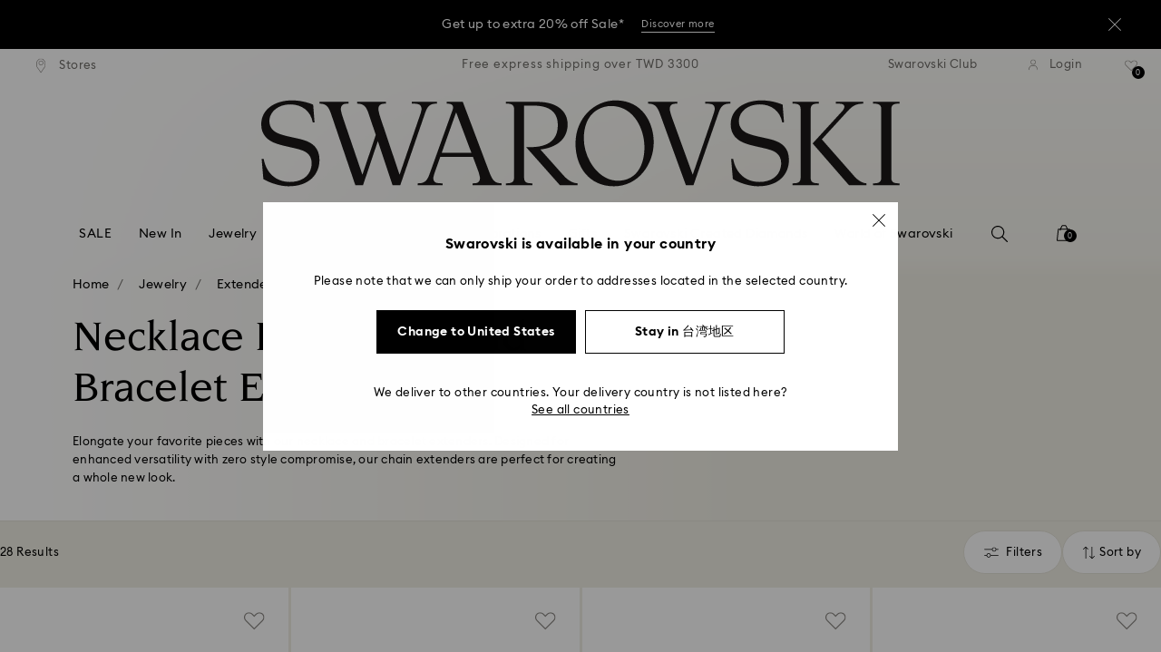

--- FILE ---
content_type: text/css;charset=UTF-8
request_url: https://www.swarovski.com/wro/all_productlist_css2.css?v=20260112-1633
body_size: 39692
content:


.swa-table__border td,
.swa-table__border th{border:1px solid #000 !important;border-collapse:collapse;}.text-left{text-align:left;}.text-right{text-align:right;}.text-center{text-align:center;}.text-uppercase{text-transform:none;}.text--white{color:#fff !important;}.text--remix{margin-top:-14px;}.text--red-box{padding:8px;text-align:center;border-radius:0;background:#c30932;margin-bottom:3px;}@media(max-width:759px){.text--red-box{line-height:12px;height:25px;}}@media(min-width:760px){.text--red-box{line-height:17px;height:30px;}}@media(min-width:1025px){.text--red-box{line-height:18px;height:30px;}}@media(min-width:1450px){.text--red-box{line-height:20px;height:32px;}}.swa-is-windows .breadcrumbs .link-wrapper .link__text{margin-bottom:2px;}@media(max-width:759px){.breadcrumbs{padding:15px 0;}}@media(min-width:760px){.breadcrumbs{padding:18px 0;}}@media(min-width:1025px){.breadcrumbs{padding:25px 0;}}@media(min-width:1450px){.breadcrumbs{padding:35px 0;}}.breadcrumbs__pagination{text-align:right;}.breadcrumbs__path .link-wrapper{border-right:.1rem solid #757575;color:#757575;padding-right:.5rem;margin-right:.5rem;height:1.9rem;}.breadcrumbs__path .link-wrapper:last-child{border-right:none;}.breadcrumbs--header .breadcrumbs__path{text-align:center;}.link--breadcrumb{color:#757575;}.header-fly-out .link-wrapper{border-right:none;}@media(min-width:760px){.link--breadcrumb:hover .link__text{opacity:.5;}}.link--breadcrumb-flyout{display:block;padding-bottom:5px;}.sr-only{position:absolute;width:1px;height:1px;padding:0;margin:-1px;overflow:hidden;clip:rect(0, 0, 0, 0);border:0;}.sr-only-focusable:active,
.sr-only-focusable:focus{position:static;width:auto;height:auto;margin:0;overflow:visible;clip:auto;}.st-menu-right{position:absolute;top:0;right:0;z-index:100;visibility:hidden;width:290px;height:100%;-webkit-transition:all 0.5s;transition:all 0.5s;}.st-menu-right::after{position:absolute;top:0;left:0;width:100%;height:100%;background:rgba(0, 0, 0, 0.2);content:'';opacity:1;-webkit-transition:opacity 0.5s;transition:opacity 0.5s;}.container{padding-right:15px;padding-left:15px;margin-right:auto;margin-left:auto;}@media(min-width:760px){.container{width:720px;}}@media(min-width:1025px){.container{width:950px;}}@media(min-width:1450px){.container{width:1245px;}}.container-fluid{padding-right:15px;padding-left:15px;margin-right:auto;margin-left:auto;}.row{margin-right:-15px;margin-left:-15px;}.col-md-2,
.col-md-3,
.col-md-5,
.col-md-6,
.col-md-7,
.col-sm-12,
.col-sm-2,
.col-sm-3,
.col-sm-4,
.col-sm-5,
.col-sm-6,
.col-sm-7,
.col-sm-8,
.col-xs-12,
.col-xs-3,
.col-xs-4,
.col-xs-6,
.col-xs-8,
.col-xs-9{position:relative;min-height:1px;padding-right:15px;padding-left:15px;}.col-xs-12,
.col-xs-3,
.col-xs-4,
.col-xs-6,
.col-xs-8,
.col-xs-9{float:left;}.col-xs-12{width:100%;}.col-xs-9{width:75%;}.col-xs-8{width:66.66666667%;}.col-xs-6{width:50%;}.col-xs-4{width:33.33333333%;}.col-xs-3{width:25%;}@media(min-width:760px){.col-sm-12,
 .col-sm-2,
 .col-sm-3,
 .col-sm-4,
 .col-sm-5,
 .col-sm-6,
 .col-sm-7,
 .col-sm-8{float:left;}.col-sm-12{width:100%;}.col-sm-8{width:66.66666667%;}.col-sm-7{width:58.33333333%;}.col-sm-6{width:50%;}.col-sm-5{width:41.66666667%;}.col-sm-4{width:33.33333333%;}.col-sm-3{width:25%;}.col-sm-2{width:16.66666667%;}}@media(min-width:1025px){.col-md-2,
 .col-md-3,
 .col-md-4,
 .col-md-5,
 .col-md-6,
 .col-md-7{float:left;}.col-md-7{width:58.33333333%;}.col-md-6{width:50%;}.col-md-5{width:41.66666667%;}.col-md-4{width:33.33333333%;}.col-md-3{width:25%;}.col-md-2{width:16.66666667%;}.col-md-offset-4{margin-left:33.33333333%;}.col-md-offset-8{margin-left:66.66666667%;}}@media(min-width:760px){.col-sm-push-2{left:16.66666667%;}}.form-control{display:block;width:100%;height:34px;padding:6px 12px;font-size:14px;line-height:1.42857143;color:#555;background-color:#fff;background-image:none;border:1px solid #ccc;border-radius:4px;-webkit-box-shadow:inset 0 1px 1px rgba(0, 0, 0, 0.075);box-shadow:inset 0 1px 1px rgba(0, 0, 0, 0.075);-webkit-transition:border-color ease-in-out 0.15s,
 -webkit-box-shadow ease-in-out 0.15s;-o-transition:border-color ease-in-out 0.15s, box-shadow ease-in-out 0.15s;transition:border-color ease-in-out 0.15s, box-shadow ease-in-out 0.15s;}.form-control:focus{border-color:#66afe9;outline:0;-webkit-box-shadow:inset 0 1px 1px rgba(0, 0, 0, 0.075),
 0 0 8px rgba(102, 175, 233, 0.6);box-shadow:inset 0 1px 1px rgba(0, 0, 0, 0.075),
 0 0 8px rgba(102, 175, 233, 0.6);}.form-control::-moz-placeholder{color:#999;opacity:1;}.form-control:-ms-input-placeholder{color:#999;}.form-control::-webkit-input-placeholder{color:#999;}.form-control::-ms-expand{background-color:transparent;border:0;}input[type='search']{-webkit-appearance:none;}.form-group{margin-bottom:15px;}.has-success .checkbox,
.has-success .checkbox-inline,
.has-success .control-label,
.has-success .help-block,
.has-success .radio,
.has-success .radio-inline,
.has-success.checkbox label,
.has-success.checkbox-inline label,
.has-success.radio label,
.has-success.radio-inline label{color:#3c763d;}.has-success .form-control{border-color:#3c763d;-webkit-box-shadow:inset 0 1px 1px rgba(0, 0, 0, 0.075);box-shadow:inset 0 1px 1px rgba(0, 0, 0, 0.075);}.has-success .form-control:focus{border-color:#2b542c;-webkit-box-shadow:inset 0 1px 1px rgba(0, 0, 0, 0.075), 0 0 6px #67b168;box-shadow:inset 0 1px 1px rgba(0, 0, 0, 0.075), 0 0 6px #67b168;}.has-error .checkbox,
.has-error .checkbox-inline,
.has-error .control-label,
.has-error .help-block,
.has-error .radio,
.has-error .radio-inline,
.has-error.checkbox label,
.has-error.checkbox-inline label,
.has-error.radio label,
.has-error.radio-inline label{color:#a94442;}.has-error .form-control{border-color:#a94442;-webkit-box-shadow:inset 0 1px 1px rgba(0, 0, 0, 0.075);box-shadow:inset 0 1px 1px rgba(0, 0, 0, 0.075);}.has-error .form-control:focus{border-color:#843534;-webkit-box-shadow:inset 0 1px 1px rgba(0, 0, 0, 0.075), 0 0 6px #ce8483;box-shadow:inset 0 1px 1px rgba(0, 0, 0, 0.075), 0 0 6px #ce8483;}.help-block{display:block;margin-top:5px;margin-bottom:10px;color:#737373;}.collapse{display:none;}.dropdown,
.dropup{position:relative;}.dropdown-toggle:focus{outline:0;}.dropdown-menu{position:absolute;top:100%;left:0;z-index:1000;display:none;float:left;min-width:160px;padding:5px 0;margin:2px 0 0;font-size:14px;text-align:left;list-style:none;background-color:#fff;-webkit-background-clip:padding-box;background-clip:padding-box;border:1px solid #ccc;border:1px solid rgba(0, 0, 0, 0.15);border-radius:4px;-webkit-box-shadow:0 6px 12px rgba(0, 0, 0, 0.175);box-shadow:0 6px 12px rgba(0, 0, 0, 0.175);}.dropdown-menu-right{right:0;left:auto;}.btn-group-vertical > .btn-group::after,
.btn-group-vertical > .btn-group::before,
.btn-toolbar::after,
.btn-toolbar::before,
.clearfix::after,
.clearfix::before,
.container-fluid::after,
.container-fluid::before,
.container::after,
.container::before,
.dl-horizontal dd::after,
.dl-horizontal dd::before,
.form-horizontal .form-group::after,
.form-horizontal .form-group::before,
.modal-footer::after,
.modal-footer::before,
.modal-header::after,
.modal-header::before,
.nav::after,
.nav::before,
.navbar-collapse::after,
.navbar-collapse::before,
.navbar-header::after,
.navbar-header::before,
.navbar::after,
.navbar::before,
.pager::after,
.pager::before,
.panel-body::after,
.panel-body::before,
.row::after,
.row::before{display:table;content:' ';}.btn-group-vertical > .btn-group::after,
.btn-toolbar::after,
.clearfix::after,
.container-fluid::after,
.container::after,
.dl-horizontal dd::after,
.form-horizontal .form-group::after,
.modal-footer::after,
.modal-header::after,
.nav::after,
.navbar-collapse::after,
.navbar-header::after,
.navbar::after,
.pager::after,
.panel-body::after,
.row::after{clear:both;}.pull-right{float:right !important;}.pull-left{float:left !important;}.hide{display:none !important;}.show{display:block !important;}.invisible{visibility:hidden;}.hidden{display:none !important;}.visible-lg,
.visible-md,
.visible-sm,
.visible-xs{display:none !important;}@media(max-width:759px){.visible-xs{display:block !important;}}@media(min-width:760px) and (max-width:1024px){.visible-sm{display:block !important;}}@media(min-width:1450px){.visible-lg{display:block !important;}}@media(max-width:759px){.hidden-xs{display:none !important;}}@media(min-width:760px) and (max-width:1024px){.hidden-sm{display:none !important;}}@media(min-width:1025px) and (max-width:1449px){.hidden-md{display:none !important;}}@media(min-width:1450px){.hidden-lg{display:none !important;}}@media(max-width:1024px){.hidden-md-down{display:none !important;}}@media(min-width:1025px){.hidden-lg-up{display:none !important;}}body.swal2-shown:not(.swal2-no-backdrop){overflow-y:hidden;}body.swal2-iosfix{position:fixed;left:0;right:0;}.swal2-container{display:-webkit-box;display:-ms-flexbox;display:flex;-webkit-box-orient:horizontal;-webkit-box-direction:normal;-ms-flex-direction:row;flex-direction:row;-webkit-box-align:center;-ms-flex-align:center;align-items:center;-webkit-box-pack:center;-ms-flex-pack:center;justify-content:center;position:fixed;padding:10px;top:0;left:0;right:0;bottom:0;background-color:transparent;z-index:1060;}.swal2-container.swal2-center{-webkit-box-align:center;-ms-flex-align:center;align-items:center;}.swal2-container:not(.swal2-top):not(.swal2-top-left):not(.swal2-top-right):not(.swal2-center-left):not(.swal2-center-right):not(.swal2-bottom):not(.swal2-bottom-left):not(.swal2-bottom-right)
 > .swal2-modal{margin:auto;}@media all and (-ms-high-contrast:none),(-ms-high-contrast:active){.swal2-container .swal2-modal{margin:0 !important;}}.swal2-container.swal2-fade{-webkit-transition:background-color 0.1s;transition:background-color 0.1s;}.swal2-container.swal2-shown{background-color:rgba(0, 0, 0, 0.4);}.swal2-popup{-webkit-box-orient:vertical;-webkit-box-direction:normal;-ms-flex-direction:column;flex-direction:column;background-color:#fff;font-family:'NotoSans', sans-serif;border-radius:5px;-webkit-box-sizing:border-box;box-sizing:border-box;text-align:center;overflow-x:hidden;overflow-y:auto;display:none;position:relative;max-width:100%;width:32em;padding:1.25em;}.swal2-popup:focus{outline:0;}.swal2-popup .swal2-styled{border:0;border-radius:3px;-webkit-box-shadow:none;box-shadow:none;color:#fff;cursor:pointer;font-size:17px;font-weight:500;margin:15px 5px 0;padding:10px 32px;}.swal2-popup .swal2-image{margin:20px auto;max-width:100%;}.swal2-popup .swal2-close{background:0 0;border:0;margin:0;padding:0;width:38px;height:40px;font-size:36px;line-height:40px;font-family:serif;position:absolute;top:5px;right:8px;cursor:pointer;color:#ccc;-webkit-transition:color 0.1s ease;transition:color 0.1s ease;}.swal2-popup .swal2-close:hover{color:#d55;}.swal2-popup .swal2-content{text-align:center;position:relative;float:none;margin:0;padding:0;color:#545454;word-wrap:break-word;}.swal2-popup #swal2-content{text-align:center;}.swal2-popup .swal2-checkbox,
.swal2-popup .swal2-file,
.swal2-popup .swal2-input,
.swal2-popup .swal2-radio,
.swal2-popup .swal2-select,
.swal2-popup .swal2-textarea{margin:20px auto;}.swal2-popup .swal2-file,
.swal2-popup .swal2-input,
.swal2-popup .swal2-textarea{width:100%;-webkit-box-sizing:border-box;box-sizing:border-box;font-size:18px;border-radius:3px;border:1px solid #d9d9d9;-webkit-box-shadow:inset 0 1px 1px rgba(0, 0, 0, 0.06);box-shadow:inset 0 1px 1px rgba(0, 0, 0, 0.06);-webkit-transition:border-color 0.3s, -webkit-box-shadow 0.3s;transition:border-color 0.3s, -webkit-box-shadow 0.3s;transition:border-color 0.3s, box-shadow 0.3s;transition:border-color 0.3s, box-shadow 0.3s, -webkit-box-shadow 0.3s;}.swal2-popup .swal2-input{height:43px;padding:0 12px;}.swal2-popup .swal2-file{font-size:20px;}.swal2-popup .swal2-textarea{height:108px;padding:12px;}.swal2-popup .swal2-select{color:#545454;font-size:inherit;padding:5px 10px;min-width:40%;max-width:100%;}.swal2-popup .swal2-radio{border:0;}.swal2-popup .swal2-checkbox{color:#545454;}.swal2-icon{width:80px;height:80px;border:4px solid transparent;border-radius:50%;margin:20px auto 30px;padding:0;position:relative;-webkit-box-sizing:content-box;box-sizing:content-box;cursor:default;-webkit-user-select:none;-moz-user-select:none;-ms-user-select:none;user-select:none;}.swal2-icon.swal2-error{border-color:#f27474;}.swal2-icon.swal2-warning{font-family:'NotoSans', sans-serif;color:#f8bb86;border-color:#facea8;font-size:60px;line-height:80px;text-align:center;}.swal2-icon.swal2-info{font-family:'NotoSans', sans-serif;color:#3fc3ee;border-color:#9de0f6;font-size:60px;line-height:80px;text-align:center;}.swal2-icon.swal2-question{font-family:'NotoSans', sans-serif;color:#87adbd;border-color:#c9dae1;font-size:60px;line-height:80px;text-align:center;}.swal2-icon.swal2-success{border-color:#a5dc86;}[class^='swal2']{-webkit-tap-highlight-color:transparent;}.swal2-show{-webkit-animation:showSweetAlert 0.3s;animation:showSweetAlert 0.3s;}.swal2-hide{-webkit-animation:hideSweetAlert 0.15s forwards;animation:hideSweetAlert 0.15s forwards;}a,
a:active,
a:focus,
a:hover,
a:link,
a:visited{text-decoration:none;}body{font-family:'EuclidIgnited', sans-serif;font-size:16px;line-height:1.2;}button,
fieldset,
legend{background:transparent;border:0;cursor:inherit;font-size:inherit;margin:0;padding:0;}input:invalid{box-shadow:none;}input::-ms-clear,
input::-ms-reveal{display:none;}@media(max-width:759px){input[type='checkbox']{height:32px;width:32px;}}@media(min-width:760px){input[type='checkbox']{height:17px;width:17px;}}@media(min-width:1025px){input[type='checkbox']{height:22px;width:22px;}}@media(min-width:1450px){input[type='checkbox']{height:30px;width:30px;}}input[type="checkbox"]:checked::after{background:url('../_ui/responsive/theme-swarovski/images/icons/confirmation_black.svg') no-repeat center;background-size:contain;content:"";left:25%;height:50%;position:absolute;top:25%;width:50%;}header input[type='checkbox']:checked::after,
footer input[type='checkbox']:checked::after,
.swal2-content input[type='checkbox']:checked::after{background:url('../_ui/responsive/theme-swarovski/images/icons/confirmation_black.svg') no-repeat center;background-size:contain;content:'';left:25%;height:50%;position:absolute;top:25%;width:50%;}input[type='checkbox'],
input[type='radio']{-moz-appearance:none;-webkit-appearance:none;appearance:none;border:1px solid #b8b7b6;cursor:pointer;margin:0;position:relative;vertical-align:middle;}input[type='checkbox']:hover,
input[type='radio']:hover{background:#f6f6f6;}input[type='radio']{border-radius:50%;}@media(max-width:759px){input[type='radio']{height:20px;width:20px;}}@media(min-width:760px){input[type='radio']{height:17px;width:17px;}}@media(min-width:1025px){input[type='radio']{height:22px;width:22px;}}@media(min-width:1450px){input[type='radio']{height:30px;width:30px;}}.form-captioned-radio input[type='radio']:checked::after{background-color:#000;border-radius:50%;content:'';left:30%;height:40%;position:absolute;top:30%;width:40%;}header input[type='radio']:checked::after,
footer input[type='radio']:checked::after{background-color:#000;border-radius:50%;content:'';left:30%;height:40%;position:absolute;top:30%;width:40%;}label{background:transparent;border:0;font-weight:inherit;margin:0;padding:0;width:100%;}table{border-collapse:collapse;border-spacing:10px;width:100%;}td,
th{vertical-align:middle;}@media(max-width:759px){td,
 th{padding-bottom:5px;}}@media(min-width:760px){td,
 th{padding-bottom:7.5px;}}.openingRow{width:100%;}.openingRow .openingCell{display:inline-block;padding:3px 0;}.openingRow .openingCell:first-child{width:15%;}@media(max-width:450px){.openingRow--click-and-reserve .openingCell:first-child{width:100%;}}@media(min-width:800px) and (max-width:1200px){.openingRow--click-and-reserve .openingCell:first-child{width:100%;}}.evidon-link{display:none !important;}h1,
h2,
h3,
h4,
h5,
h6{margin:0;padding:0;}.accesskey-box{background:#fff;border:2px solid #727272;padding:15px;position:absolute;left:1px;top:1px;width:300px;z-index:9999;}.accesskey-box__list-element{margin:12px 0;}.accesskey-box__link{overflow:hidden;}.accesskey-box__unordered-list{padding:0;margin:0;list-style:none;font-size:16px;}.roundabound{position:relative;-webkit-touch-callout:none;}.roundabound__items{overflow:hidden;position:relative;}.roundabound__items .active{display:block !important;}.roundabound__items .roundabound__item{display:none;}.roundabound__item{left:0;position:relative;top:0;width:100%;}@media(max-width:759px){.breadcrumbs__container{width:100%;margin-left:22px;}}@media(min-width:760px) and (max-width:1024px){.breadcrumbs__container{width:100%;margin-left:42px;}}@media(min-width:1025px) and (max-width:1449px){.breadcrumbs__container{padding-left:19.5px;width:1025px;margin:auto;}}@media(min-width:1450px){.breadcrumbs__container{padding-left:24px;width:1450px;margin:auto;}}.breadcrumbs__pagination{text-align:right;}.breadcrumbs__path .link-wrapper:not(:last-child) .link--breadcrumb{border-right:1.35px solid #757575;color:#757575;padding-right:.5rem;}.breadcrumbs__path .link-wrapper:not(:first-child) .link--breadcrumb{padding-left:.2rem;}.breadcrumbs--header .breadcrumbs__path{text-align:center;}.button{display:inline-block;vertical-align:top;border:1px solid #b8b7b6;cursor:pointer;transition:width 300ms ease, opacity 300ms ease;}.button--location{background:url('../_ui/responsive/theme-swarovski/images/icons/target_tide.svg') no-repeat center center;background-size:29px 28px;width:45px;height:45px;}@media(min-width:760px){.button--location{height:40px;width:40px;background-size:24px 24px;}}@media(min-width:1025px){.button--location{height:55px;width:55px;background-size:32px 32px;}}@media(min-width:1450px){.button--location{height:65px;width:65px;background-size:40px 40px;}}.button__text{display:inline-block;width:90%;margin:0 auto;background:url('../_ui/responsive/theme-swarovski/images/icons/arrow_down_black.svg') no-repeat center right;text-align:left;font-weight:bold;}@media(max-width:759px){.button__text{height:43px;background-size:10px;padding-left:5px;}}@media(min-width:760px){.button__text{height:38px;background-size:12px;padding-left:6px;}}@media(min-width:1025px){.button__text{height:53px;background-size:14px;padding-left:7.5px;}}@media(min-width:1450px){.button__text{height:73px;background-size:16px;padding-left:10px;}}.button--dropdown{width:100%;}.button--dropdown > .button__text{display:flex;align-items:center;height:100%;}@media(max-width:759px){.button--dropdown{height:45px;line-height:45px;opacity:1;}}@media(min-width:760px){.button--dropdown{height:40px;line-height:40px;}}@media(min-width:1025px){.button--dropdown{height:55px;line-height:55px;}}@media(min-width:1450px){.button--dropdown{height:65px;line-height:65px;}}.dropdown__badge{background-color:#000;color:#fff;width:23px;height:23px;text-align:center;border-radius:12px;margin-left:10px;}.country__flag{height:10px;margin-right:10px;width:16px;}@media(max-width:759px){.country__flag{height:14px;width:22px;}}@media(min-width:1025px){.country__flag{margin-right:15px;}}@media(min-width:1450px){.country__flag{margin-right:20px;}}.country-language{text-align:left;}@media(max-width:759px){.country-language__language{margin-top:20px;}}@media(min-width:1025px){.country-language__language{margin-top:5px;}}@media(min-width:1450px){.country-language__language{margin-top:10px;}}@media(max-width:759px){.country-language__languages{margin-left:41px;margin-top:-4px;padding-bottom:3px;}}@media(min-width:760px){.country-language__languages{margin-left:39px;margin-top:-1px;padding-bottom:4px;}}@media(min-width:1025px){.country-language__languages{margin-left:49px;margin-top:-3px;padding-bottom:7px;}}@media(min-width:1450px){.country-language__languages{margin-left:64px;margin-top:-4px;padding-bottom:15px;}}.country-language__trigger{width:100%;}.country-selector__country-cell:nth-child(4n + 5){clear:both;}@media(min-width:760px){.country-selector__country-language{margin:0 11.5px;padding-bottom:1px;}}@media(min-width:1025px){.country-selector__country-language{margin:0 26.5px;padding-bottom:5px;}}@media(min-width:1450px){.country-selector__country-language{margin:0 36.5px;padding-bottom:6px;}}@media(min-width:760px){.country-selector__nav{margin-bottom:15px;}}@media(min-width:1025px){.country-selector__nav{margin-bottom:20px;}}@media(min-width:1450px){.country-selector__nav{margin-bottom:32px;}}.country-selector__nav-item{display:inline-block;}@media(min-width:760px){.country-selector__nav-item:nth-child(n + 2){margin-left:15px;}}@media(min-width:1025px){.country-selector__nav-item:nth-child(n + 2){margin-left:45px;}}@media(min-width:1450px){.country-selector__nav-item:nth-child(n + 2){margin-left:75px;}}.country-selector-mobile__area{margin-top:22px;width:100%;}.country-selector-mobile__countries{margin-bottom:-1px;margin-left:15px;padding-top:5px;}.country-selector-mobile__country{margin-top:17px;}@media(min-width:760px){.feedback-layer .grid.grid--2{display:flex;-webkit-flex-wrap:wrap;flex-wrap:wrap;}}@media(min-width:760px){.feedback-layer .grid__cell--sm-left .link-wrapper{height:100%;}.feedback-layer .grid__cell--sm-left a.link{display:flex;height:100%;justify-content:center;align-items:center;}}.flag{background-size:16px 10px !important;}@media(max-width:759px){.flag{background-size:22px 14px !important;}}.flag--aa{background-image:url('../_ui/responsive/theme-swarovski/images/flags/aa.svg');}.flag--ar{background-image:url('../_ui/responsive/theme-swarovski/images/flags/ar.svg');}.flag--at{background-image:url('../_ui/responsive/theme-swarovski/images/flags/at.svg');}.flag--au{background-image:url('../_ui/responsive/theme-swarovski/images/flags/au.svg');}.flag--be{background-image:url('../_ui/responsive/theme-swarovski/images/flags/be.svg');}.flag--br{background-image:url('../_ui/responsive/theme-swarovski/images/flags/br.svg');}.flag--ca{background-image:url('../_ui/responsive/theme-swarovski/images/flags/ca.svg');}.flag--ch{background-image:url('../_ui/responsive/theme-swarovski/images/flags/ch.svg');}.flag--cl{background-image:url('../_ui/responsive/theme-swarovski/images/flags/cl.svg');}.flag--cn{background-image:url('../_ui/responsive/theme-swarovski/images/flags/cn.svg');}.flag--cz{background-image:url('../_ui/responsive/theme-swarovski/images/flags/cz.svg');}.flag--de{background-image:url('../_ui/responsive/theme-swarovski/images/flags/de.svg');}.flag--dk{background-image:url('../_ui/responsive/theme-swarovski/images/flags/dk.svg');}.flag--es{background-image:url('../_ui/responsive/theme-swarovski/images/flags/es.svg');}.flag--fi{background-image:url('../_ui/responsive/theme-swarovski/images/flags/fi.svg');}.flag--fr{background-image:url('../_ui/responsive/theme-swarovski/images/flags/fr.svg');}.flag--gb{background-image:url('../_ui/responsive/theme-swarovski/images/flags/gb.svg');}.flag--gr{background-image:url('../_ui/responsive/theme-swarovski/images/flags/gr.svg');}.flag--hk{background-image:url('../_ui/responsive/theme-swarovski/images/flags/hk.svg');}.flag--hu{background-image:url('../_ui/responsive/theme-swarovski/images/flags/hu.svg');}.flag--ie{background-image:url('../_ui/responsive/theme-swarovski/images/flags/ie.svg');}.flag--in{background-image:url('../_ui/responsive/theme-swarovski/images/flags/in.svg');}.flag--it{background-image:url('../_ui/responsive/theme-swarovski/images/flags/it.svg');}.flag--jp{background-image:url('../_ui/responsive/theme-swarovski/images/flags/jp.svg');}.flag--kr{background-image:url('../_ui/responsive/theme-swarovski/images/flags/kr.svg');}.flag--lu{background-image:url('../_ui/responsive/theme-swarovski/images/flags/lu.svg');}.flag--mx{background-image:url('../_ui/responsive/theme-swarovski/images/flags/mx.svg');}.flag--nl{background-image:url('../_ui/responsive/theme-swarovski/images/flags/nl.svg');}.flag--pl{background-image:url('../_ui/responsive/theme-swarovski/images/flags/pl.svg');}.flag--pt{background-image:url('../_ui/responsive/theme-swarovski/images/flags/pt.svg');}.flag--ru{background-image:url('../_ui/responsive/theme-swarovski/images/flags/ru.svg');}.flag--se{background-image:url('../_ui/responsive/theme-swarovski/images/flags/se.svg');}.flag--si{background-image:url('../_ui/responsive/theme-swarovski/images/flags/si.svg');}.flag--tr{background-image:url('../_ui/responsive/theme-swarovski/images/flags/tr.svg');}.flag--tw{background-image:url('../_ui/responsive/theme-swarovski/images/flags/tw.svg');}.flag--us{background-image:url('../_ui/responsive/theme-swarovski/images/flags/us.svg');}.flag--za{background-image:url('../_ui/responsive/theme-swarovski/images/flags/za.svg');}.flag--sg{background-image:url('../_ui/responsive/theme-swarovski/images/flags/sg.svg');}.flag--nz{background-image:url('../_ui/responsive/theme-swarovski/images/flags/nz.svg');}.flag--global{background-image:url('../_ui/responsive/theme-swarovski/images/flags/global-flag.svg');}.flag--global-new{background-image:url('../_ui/responsive/theme-swarovski/images/flags/global-flag-new.svg');}.form-popup-close{text-align:right;padding:0 20px 5px 0;}.form-popup-close--checkout{padding:3px 5px;}.swal2-modal .swal2-close{top:0;right:0;font-size:25px;color:#000;z-index:999;}.swal2-modal .swal2-close:hover{color:#b8b7b6;}.form-textarea{display:block;}.form-textarea__maxlength{display:block;}@media(max-width:759px){.form-textarea__maxlength{margin-top:10px;}}@media(min-width:780px){.form-textarea__maxlength{margin-top:9px;}}@media(min-width:1025px){.form-textarea__maxlength{margin-top:10px;}}.form-textarea__textarea{border:1px solid #b8b7b6;background-color:#f6f6f6;resize:vertical;width:100%;}@media(max-width:759px){.form-textarea__textarea{height:100px;min-height:100px;padding:10px;font-size:16px;}}@media(min-width:780px){.form-textarea__textarea{height:70px;min-height:70px;padding:12px;}}@media(min-width:1025px){.form-textarea__textarea{height:95px;min-height:95px;padding:15px;}}@media(min-width:1450px){.form-textarea__textarea{height:125px;min-height:125px;padding:20px;}}.form-text{color:#000;font-family:'NotoSans', sans-serif;}.form-text--dimgray{color:#727272 !important;}.form-text--fe01{letter-spacing:0.1em;text-transform:none;}@media(max-width:759px){.form-text--fe01{font-size:9px;}}@media(min-width:760px){.form-text--fe01{font-size:12px;}}@media(min-width:1025px){.form-text--fe01{font-size:13px;}}@media(min-width:1450px){.form-text--fe01{font-size:15px;}}.form-text--fe02{font-family:'NotoSansLig', sans-serif;letter-spacing:0.1em;text-transform:none;}@media(max-width:759px){.form-text--fe02{font-size:16px;}}@media(min-width:760px){.form-text--fe02{font-size:18px;}}@media(min-width:1025px){.form-text--fe02{font-size:20px;}}@media(min-width:1450px){.form-text--fe02{font-size:22px;}}.form-text--fe04,
.form-text--fe05{font-family:'NotoSansLig', sans-serif;letter-spacing:0.1em;text-transform:none;}@media(max-width:759px){.form-text--fe04,
 .form-text--fe05{font-size:14px;}}@media(min-width:760px){.form-text--fe04,
 .form-text--fe05{font-size:12px;}}@media(min-width:1025px){.form-text--fe04,
 .form-text--fe05{font-size:13px;}}@media(min-width:1450px){.form-text--fe04,
 .form-text--fe05{font-size:15px;}}.form-text--fe07{letter-spacing:0.1em;}@media(max-width:759px){.form-text--fe07{font-size:9px;}}@media(min-width:760px){.form-text--fe07{font-size:12px;}}@media(min-width:1025px){.form-text--fe07{font-size:13px;}}@media(min-width:1450px){.form-text--fe07{font-size:15px;}}.form-text--fe08{font-family:'NotoSansLig', sans-serif;letter-spacing:0.04em;text-transform:none;}@media(max-width:759px){.form-text--fe08{font-size:16px;}}@media(min-width:760px){.form-text--fe08{font-size:18px;}}@media(min-width:1025px){.form-text--fe08{font-size:22px;}}@media(min-width:1450px){.form-text--fe08{font-size:24px;}}.form-text--fe09{color:#727272;line-height:140%;}@media(max-width:759px){.form-text--fe09{font-size:12.5px;}}@media(min-width:760px){.form-text--fe09{font-size:16px;}}@media(min-width:1025px){.form-text--fe09{font-size:18px;}}@media(min-width:1450px){.form-text--fe09{font-size:20px;}}.form-text--fe11{color:#c30932;letter-spacing:0.1em;text-transform:none;}@media(max-width:759px){.form-text--fe11{font-size:14px;}}@media(min-width:760px){.form-text--fe11{font-size:13px;line-height:35px;}}@media(min-width:1025px){.form-text--fe11{font-size:15px;}}@media(min-width:1450px){.form-text--fe11{font-size:17px;}}.form-text--fe14{color:#727272;line-height:140%;}@media(max-width:759px){.form-text--fe14{font-size:11px;}}@media(min-width:760px){.form-text--fe14{font-size:14px;}}@media(min-width:1025px){.form-text--fe14{font-size:16px;}}@media(min-width:1450px){.form-text--fe14{font-size:18px;}}.form-intro{text-align:center;}@media(max-width:759px){.form-intro__subheadline{margin-top:25px;}}@media(min-width:760px){.form-intro__subheadline{margin-top:15px;}}@media(min-width:1025px){.form-intro__subheadline{margin-top:20px;}}@media(min-width:1450px){.form-intro__subheadline{margin-top:25px;}}.form-text--fe19{font-family:'NotoSans', sans-serif;letter-spacing:0.07em;}@media(max-width:759px){.form-text--fe19{font-size:14px;}}@media(min-width:760px){.form-text--fe19{font-size:14px;}}@media(min-width:1025px){.form-text--fe19{font-size:14px;}}@media(min-width:1450px){.form-text--fe19{font-size:14px;}}.form-info{text-align:left;}@media(max-width:759px){.form-info,
 .form-invalid{margin-top:11px;}}@media(min-width:760px){.form-info,
 .form-invalid{margin-top:10px;}}@media(min-width:1025px){.form-info,
 .form-invalid{margin-top:11px;}}@media(max-width:759px){.form-spacing{margin-bottom:12px;}}@media(min-width:760px){.form-spacing{margin-bottom:8px;}}@media(min-width:1025px){.form-spacing{margin-bottom:10px;}}@media(min-width:1450px){.form-spacing{margin-bottom:12px;}}.form-spacing--small{margin-bottom:7px;}.form-table{display:table;width:100%;}.form-input-password{position:relative;display:block;}.form-input-password__eye{background:url('../_ui/responsive/theme-swarovski/images/icons/eye_black.svg') no-repeat left center;bottom:0;cursor:pointer;position:absolute;right:0;top:0;display:block;}@media(max-width:759px){.form-input-password__eye{background-size:18px 18px;width:27px;}}@media(min-width:760px){.form-input-password__eye{background-size:16px 16px;width:27px;}}@media(min-width:1025px){.form-input-password__eye{background-size:21px 21px;width:36px;}}@media(min-width:1450px){.form-input-password__eye{background-size:28px 28px;width:48px;}}.form-input-password__eye.active{background-image:url('../_ui/responsive/theme-swarovski/images/icons/eye_active_black.svg');}.form-input-password__input{background-color:#f6f6f6;border:1px solid #b8b7b6;width:100%;}@media(max-width:759px){.form-input-password__input{height:45px;padding:0 52px 0 10px;}}@media(min-width:760px){.form-input-password__input{height:40px;padding:0 52px 0 12px;}}@media(min-width:1025px){.form-input-password__input{height:55px;padding:0 52px 0 15px;}}@media(min-width:1450px){.form-input-password__input{height:65px;padding:0 52px 0 20px;}}@media(max-width:759px){.form-input-zip{padding-right:54px;}}.form-input-search__input{background-color:#f6f6f6;border:1px solid #b8b7b6;font-family:'NotoSansLig', sans-serif;letter-spacing:0.08em;padding:0 46px 0 10px;width:100%;}@media(max-width:759px){.form-input-search__input{font-size:16px;height:45px;}}@media(min-width:760px){.form-input-search__input{font-size:13px;height:40px;}}@media(min-width:1025px){.form-input-search__input{font-size:15px;height:55px;}}@media(min-width:1450px){.form-input-search__input{height:65px;}}.form-input-search__input--navigation{height:50px;}@media(min-width:1025px){.form-input-search__input--navigation{height:30px;}}.form-input-search__input-context--navigation{background-color:#fff;border-left:none;border-top:none;border-bottom:2px solid #f6f6f6;border-right:2px solid #f6f6f6;height:50px;padding-left:25px;}@media(min-width:1025px){.form-input-search__input-context--navigation{height:30px;}}.form-input-search__input--navigation-mobile{border:none;padding-left:50px;}.form-input-text{display:block;}.form-input-text__input{border:1px solid #b8b7b6;background-color:#f6f6f6;width:100%;height:48px;}@media(max-width:759px){.form-input-text__input{padding:0 10px;}}@media(min-width:760px){.form-input-text__input{padding:0 12px;}}@media(min-width:1025px){.form-input-text__input{padding:0 15px;}}@media(min-width:1450px){.form-input-text__input{padding:0 20px;}}.form-label{font-weight:normal;vertical-align:middle;display:block;margin-bottom:11px;}.form-label__mandatory{color:#c30932 !important;display:inline-block;font-family:'NotoSans', sans-serif;}.register-section__fold-out .label-margin-left{margin-left:55px;}.form-select{display:block;}@media(max-width:759px){.form-submit{margin:20px 0;}}@media(min-width:760px){.form-submit{margin:30px 0;}}@media(min-width:1025px){.form-submit{margin:40px 0;}}@media(min-width:1450px){.form-submit{margin:50px 0;}}.form-submit--no-margin{margin:0 !important;}.form-submit__submit{background-color:#000;border:none;color:#fff;text-align:center;text-transform:none;white-space:normal;transition:0.4s ease-in-out;}.form-submit__submit:hover:not([disabled]){transition:0.4s ease-in-out;background:transparent !important;color:#000 !important;box-shadow:inset 0px 0px 0px 1px #000;}@media(max-width:759px){.form-submit__submit{min-height:44px;padding:10px;width:195px;}}@media(min-width:760px){.form-submit__submit{min-height:44px;padding:10px;width:215px;}}@media(min-width:1025px){.form-submit__submit{min-height:44px;padding:12px;width:222px;}}@media(min-width:1450px){.form-submit__submit{min-height:44px;padding:15px;width:290px;}}.scs-membership-confirm-remove-form .form-submit__submit{border-radius:0px;-webkit-border-radius:0px;-webkit-appearance:none;margin:0;padding:0;border:0;}@media(max-width:759px){.scs-membership-confirm-remove-form .form-submit__submit{width:150px;}}.full-overlay{position:absolute;top:0;left:0;width:100%;height:100%;z-index:-1;opacity:0;transition:z-index 1ms step-end 450ms, opacity 1ms linear 450ms;}.full-overlay--active{z-index:9999;opacity:1;transition:z-index 1ms step-start, opacity 1ms linear;}@media(max-width:759px){.full-overlay__swa-club{width:82% !important;}}@media(min-width:760px){.full-overlay__swa-club{width:58% !important;}}@media(min-width:1025px){.full-overlay__swa-club{width:38% !important;}}@media(min-width:1450px){.full-overlay__swa-club{width:32% !important;}}.header-fly-out--breadcrumb{position:absolute;top:20px;}@media(max-width:759px){.header-fly-out--breadcrumb{display:block !important;padding:12px 6px 12px 5px;}}.header-fly-out--breadcrumb::after{background:#fff;border:0;border-left:1px solid #b8b7b6;border-top:1px solid #b8b7b6;content:'';display:block;height:15px;position:absolute;transform:rotate(45deg);top:-8px;width:15px;left:20px;}.headline{color:#000;font-family:'NotoSans', sans-serif;text-transform:none;}.headline--hl3{font-family:'NotoSansLig', sans-serif;}@media(max-width:759px){.headline--hl3{font-size:16px;}}@media(min-width:760px){.headline--hl3{font-size:18px;}}@media(min-width:1025px){.headline--hl3{font-size:22px;}}@media(min-width:1450px){.headline--hl3{font-size:24px;}}.headline--hl4{letter-spacing:0.05em;}@media(max-width:759px){.headline--hl4{font-size:12px;}}@media(min-width:760px){.headline--hl4{font-size:14px;}}@media(min-width:1025px){.headline--hl4{font-size:16px;}}@media(min-width:1450px){.headline--hl4{font-size:18px;}}.headline--hl5{letter-spacing:0.025em;}@media(max-width:759px){.headline--hl5{font-size:9px;}}@media(min-width:760px){.headline--hl5{font-size:10px;}}.headline--hl6{font-family:'NotoSansBold', sans-serif;letter-spacing:0.07em;}@media(max-width:759px){.headline--hl6{font-size:18px;}}@media(min-width:760px){.headline--hl6{font-size:16px;}}@media(min-width:1025px){.headline--hl6{font-size:18px;}}@media(min-width:1450px){.headline--hl6{font-size:20px;}}.headline--hl7{font-family:'NotoSansLig', sans-serif;letter-spacing:0.1em;}@media(max-width:759px){.headline--hl7{font-size:12.5px;}}@media(min-width:760px){.headline--hl7{font-size:12px;}}@media(min-width:1025px){.headline--hl7{font-size:13px;}}@media(min-width:1450px){.headline--hl7{font-size:15px;}}.headline--hl8{font-family:'NotoSansBold', sans-serif;letter-spacing:0.04em;}@media(max-width:759px){.headline--hl8{font-size:16px;}}@media(min-width:760px){.headline--hl8{font-size:14px;}}@media(min-width:1025px){.headline--hl8{font-size:16px;}}@media(min-width:1450px){.headline--hl8{font-size:18px;}}.headline--hl10{letter-spacing:0.04em;}@media(max-width:759px){.headline--hl10{font-size:14px;}}@media(min-width:760px){.headline--hl10{font-size:12px;}}@media(min-width:1025px){.headline--hl10{font-size:12px;}}@media(min-width:1450px){.headline--hl10{font-size:14px;}}.headline--hl12{font-family:'NotoSans', sans-serif;letter-spacing:0.04em;}@media(max-width:759px){.headline--hl12{font-size:32px;}}@media(min-width:760px){.headline--hl12{font-size:38px;}}@media(min-width:1025px){.headline--hl12{font-size:50px;}}.headline--hl13{font-family:'NotoSansBold', sans-serif;letter-spacing:0.04em;}@media(max-width:759px){.headline--hl13{font-size:18px;}}@media(min-width:760px){.headline--hl13{font-size:20px;}}@media(min-width:1025px){.headline--hl13{font-size:22px;}}@media(min-width:1450px){.headline--hl13{font-size:24px;}}.headline--hl14{font-family:'NotoSansBold', sans-serif;letter-spacing:0.04em;}@media(max-width:759px){.headline--hl14{font-size:14px;}}@media(min-width:760px){.headline--hl14{font-size:12px;}}@media(min-width:1025px){.headline--hl14{font-size:13px;}}@media(min-width:1450px){.headline--hl14{font-size:15px;}}.headline--hl15{font-family:'NotoSansBold', sans-serif;letter-spacing:0.1em;}@media(max-width:759px){.headline--hl15{font-size:14px;}}@media(min-width:760px){.headline--hl15{font-size:16px;}}@media(min-width:1025px){.headline--hl15{font-size:18px;}}@media(min-width:1450px){.headline--hl15{font-size:20px;}}.headline--hl16{font-family:'NotoSansBold', sans-serif;letter-spacing:0.1em;}@media(max-width:759px){.headline--hl16{font-size:9px;}}@media(min-width:760px){.headline--hl16{font-size:11px;}}@media(min-width:1025px){.headline--hl16{font-size:13px;}}@media(min-width:1450px){.headline--hl16{font-size:15px;}}.information__headline{margin-bottom:8px;}@media(max-width:759px){.information__phone{display:flex;}}@media(max-width:759px){.information__phone--left-mobile{flex-grow:1;}}@media(min-width:760px){.information__store-details__opening-hours{float:right;}}@media(max-width:759px){.information__opening-hours{margin-right:50%;}}@media(min-width:760px) and (max-width:1024px){.information__whatsapp{margin-bottom:-6px;}}@media(max-width:759px){.information__whatsapp{flex-grow:5;}}@media(max-width:500px){.information__whatsapp{flex-grow:0;}}.information__spacer{margin-bottom:25px;}@media(min-width:760px){.information__spacer{margin-bottom:15px;}}@media(min-width:1025px){.information__spacer{margin-bottom:20px;}}@media(min-width:1450px){.information__spacer{margin-bottom:25px;}}.information__label-text{display:inline-block;}.information__icon{background-position:center center;background-repeat:no-repeat;background-size:100% 100%;display:inline-block;position:relative;vertical-align:middle;margin-right:15px;}@media(max-width:759px){.information__breadcrumbs__pagination{margin-bottom:12px;}}@media(max-width:759px){.language-current{width:100%;}}@media(max-width:759px){.language-current__language{margin-left:15px;margin-top:20px;}}@media(min-width:760px){.language-current__language{margin-top:-1px;}}@media(min-width:1025px){.language-current__language{margin-top:5px;}}@media(min-width:1450px){.language-current__language{margin-top:11px;}}@media(max-width:759px){.language-current__line{margin-bottom:-8px !important;margin-top:10px !important;}}@media(min-width:760px){.language-current__line{margin-bottom:7px !important;margin-top:5px !important;}}@media(min-width:1025px){.language-current__line{margin-bottom:12px !important;margin-top:10px !important;}}@media(min-width:1450px){.language-current__line{margin-bottom:15px !important;margin-top:15px !important;}}@media(max-width:759px){.language-current__trigger{width:100%;}}.line{border-top:1px solid #b8b7b6;margin:0;}.line--beyond{left:0;position:absolute;right:0;top:0;}.line--black{border-top:1px solid #000;}.line--product-detail{margin-bottom:30px;}.link{display:table-cell;vertical-align:middle;}.link-wrapper{display:inline-block;vertical-align:top;}.link__image{border:none;width:100%;}.link__icon{background-position:center center;background-repeat:no-repeat;background-size:100% 100%;display:inline-block;position:relative;vertical-align:middle;}.link__icon--up{background-image:url('../_ui/responsive/theme-swarovski/images/icons/arrow_up_dimgray.svg');}@media(max-width:759px){.link__icon--up{height:14px;width:14px;}}@media(min-width:760px){.link__icon--up{height:12px;width:12px;}}@media(min-width:1025px){.link__icon--up{height:16px;width:16px;}}@media(min-width:1450px){.link__icon--up{height:20px;width:20px;}}.link__text{display:inline-block;vertical-align:middle;}.link--arrow .link__icon--left{height:30px;width:30px;}.link--arrow-carousel{background-color:#fff;height:44px;opacity:0.8;text-align:left;width:44px;}.link--arrow-carousel .link__icon--left{height:30px;margin-left:6px;width:30px;}.link--arrow-carousel-left .link__icon--left{background-image:url('../_ui/responsive/theme-swarovski/images/icons/arrow_left_black.svg');}.link--arrow-carousel-right .link__icon--left{background-image:url('../_ui/responsive/theme-swarovski/images/icons/arrow_right_black.svg');}.link--close-back .link__icon--left{height:20px;width:20px;}.link--context-close .link__icon--left{background-image:url('../_ui/responsive/theme-swarovski/images/icons/close_tide.svg');}.link--arrow-left .link__icon--left{background-image:url('../_ui/responsive/theme-swarovski/images/icons/arrow_left_black.svg');}@media(min-width:760px){.link--arrow-left:hover .link__icon--left{background-image:url('../_ui/responsive/theme-swarovski/images/icons/arrow_left_tide.svg') !important;}}.link--arrow-right .link__icon--left{background-image:url('../_ui/responsive/theme-swarovski/images/icons/arrow_right_black.svg');}@media(min-width:760px){.link--arrow-right:hover .link__icon--left{background-image:url('../_ui/responsive/theme-swarovski/images/icons/arrow_right_tide.svg') !important;}}.link--discover-link{color:#b8b7b6 !important;font-family:'NotoSansLig', sans-serif;letter-spacing:0.04em;margin:10px 0;padding:10px 0 10px 5px;}@media(max-width:759px){.link--discover-link{font-size:11px;}}@media(min-width:760px){.link--discover-link{font-size:14px;}.link--discover-link:hover{color:#000 !important;}}.link--discover-link .link__icon--right{background-image:url('../_ui/responsive/theme-swarovski/images/icons/arrow_right_tide.svg');background-size:auto 100%;}@media(max-width:759px){.link--discover-link .link__icon--right{height:11px;margin-bottom:2px;width:16px;}}@media(min-width:760px){.link--discover-link .link__icon--right{height:13px;margin-bottom:2px;width:15px;}}@media(min-width:1025px){.link--discover-link .link__icon--right{height:16px;margin-bottom:2px;width:16px;}}@media(min-width:1450px){.link--discover-link .link__icon--right{height:18px;margin-bottom:3px;width:14px;}}.link--discover-link:hover .link__icon--right{background-image:url('../_ui/responsive/theme-swarovski/images/icons/arrow_right_black.svg');}.link--back-link{color:#000 !important;font-family:'NotoSansLig', sans-serif;letter-spacing:0.04em;}.link--back-link .link__icon--left{background-image:url('../_ui/responsive/theme-swarovski/images/icons/arrow_left_tide.svg');background-size:auto 100%;}@media(max-width:759px){.link--back-link .link__icon--left{height:11px;margin-bottom:2px;width:16px;}}@media(min-width:760px){.link--back-link .link__icon--left{height:13px;margin-bottom:2px;width:15px;}}@media(min-width:1025px){.link--back-link .link__icon--left{height:15px;margin-bottom:2px;width:16px;}}@media(min-width:1450px){.link--back-link .link__icon--left{height:15px;margin-bottom:3px;width:14px;}}@media(max-width:759px){.link--back-link{font-size:11px;}}@media(min-width:760px){.link--back-link{font-size:14px;}.link--back-link:hover{color:#000 !important;}.link--back-link:hover .link__icon--left{background-image:url('../_ui/responsive/theme-swarovski/images/icons/arrow_left_black.svg');}}@media(min-width:1025px){.link--back-link{font-size:15px;}}@media(min-width:1450px){.link--back-link{font-size:15px;}}.link--breadcrumb{color:#707070 !important;letter-spacing:0.04em;font-size:14px;line-height:14px;font-family:"NotoSans",sans-serif;}.link--breadcrumb.active{color:#000 !important;}@media(max-width:759px){.link--breadcrumb{font-size:11px;line-height:11px;}}@media(min-width:760px){.link--breadcrumb{font-size:13px;line-height:13px;}.link--breadcrumb:hover .link__text{opacity:.5;}}@media(min-width:1025px){.link--breadcrumb{font-size:14px;line-height:14px;}}@media(min-width:1450px){.link--breadcrumb{font-size:14px;line-height:14px;}}.link--close .link__icon--left{background-image:url('../_ui/responsive/theme-swarovski/images/icons/close_black.svg');}@media(max-width:759px){.link--close .link__icon--left{height:10px;width:10px;}}@media(min-width:760px){.link--close .link__icon--left{height:12px;width:12px;}}@media(min-width:760px){.link--close:hover span{background-image:url('../_ui/responsive/theme-swarovski/images/icons/close_tide.svg') !important;}}.link--cta{text-align:center;}.link--cta-big{letter-spacing:0.1em;}@media(max-width:759px){.link--cta-big{font-size:12.5px;height:45px;padding:10px;width:174px;}}@media(min-width:760px){.link--cta-big{font-size:14px;height:40px;padding:10px;width:165px;}}@media(min-width:1025px){.link--cta-big{font-size:16px;height:55px;padding:12px;width:222px;}}@media(min-width:1450px){.link--cta-big{font-size:16px;height:65px;padding:15px;width:290px;}}.link--cta-click-and-reserve{border:3px solid #231161;color:#231161 !important;}@media(min-width:760px){.link--cta-click-and-reserve:hover{border-color:#b8b7b6;color:#b8b7b6 !important;}}.link--cta-medium-shopable{background-color:#231161;color:#fff !important;letter-spacing:0.04em;}@media(max-width:759px){.link--cta-medium-shopable{font-size:14px;height:40px;width:290px;}}@media(min-width:760px){.link--cta-medium-shopable{font-size:10px;height:25px;width:155px;}.link--cta-medium-shopable:hover{background-color:#b8b7b6;}}@media(min-width:1025px){.link--cta-medium-shopable{font-size:11px;height:32px;width:200px;}}@media(min-width:1450px){.link--cta-medium-shopable{font-size:14px;height:40px;width:255px;}}.link--cta-shopable{background-color:#231161;color:#fff !important;}@media(min-width:1025px){.link--cta-shopable:hover{background-color:#b8b7b6;}}.link--cta-shopable-apac{background-color:#6d648f;}.link--cta-small{background-color:#000;color:#fff !important;letter-spacing:0.1em;}@media(max-width:759px){.link--cta-small{font-size:11px;height:45px;padding:6px;width:130px;}}@media(min-width:760px){.link--cta-small{font-size:12px;height:40px;padding:6px;width:117px;}.link--cta-small:hover{background-color:#b8b7b6;}}@media(min-width:1025px){.link--cta-small{font-size:13px;height:55px;padding:8px;width:160px;}}@media(min-width:1450px){.link--cta-small{font-size:15px;height:65px;padding:10px;width:218px;}}.link--cta-standard{background-color:#000;color:#fff !important;}@media(min-width:760px){.link--cta-standard:hover{background-color:#b8b7b6;}}.link--customer-service{color:#000 !important;letter-spacing:0.1em;}.link--customer-service .link__icon--left{height:30px;margin-right:6px;}@media(max-width:759px){.link--customer-service{font-size:12.5px;margin-bottom:14px;}}@media(min-width:760px){.link--customer-service{font-size:12px;}.link--customer-service:hover{color:#b8b7b6 !important;}}@media(min-width:1025px){.link--customer-service{font-size:13px;}}@media(min-width:1450px){.link--customer-service{font-size:15px;}}.link--customer-service-contact .link__icon--left{background-image:url('../_ui/responsive/theme-swarovski/images/icons/contact_black.svg');}@media(max-width:759px){.link--customer-service-contact .link__icon--left{margin-right:17px;width:18px;}}@media(min-width:760px){.link--customer-service-contact .link__icon--left{width:24px;}}@media(min-width:1450px){.link--customer-service-contact .link__icon--left{margin-right:9px;width:31px;}}@media(min-width:760px){.link--customer-service-contact:hover .link__icon--left{background-image:url('../_ui/responsive/theme-swarovski/images/icons/contact_tide.svg');}}.link--customer-service-customer-care .link__icon--left{background-image:url('../_ui/responsive/theme-swarovski/images/icons/customercare_black.svg');}@media(max-width:759px){.link--customer-service-customer-care .link__icon--left{margin-right:10px;width:25px;}}@media(min-width:760px){.link--customer-service-customer-care .link__icon--left{width:29px;}}@media(min-width:1450px){.link--customer-service-customer-care .link__icon--left{margin-right:9px;width:36px;}}@media(min-width:760px){.link--customer-service-customer-care:hover .link__icon--left{background-image:url('../_ui/responsive/theme-swarovski/images/icons/customercare_tide.svg');}}.link--customer-service-live-chat .link__icon--left{background-image:url('../_ui/responsive/theme-swarovski/images/icons/livechat_black.svg');}@media(max-width:759px){.link--customer-service-live-chat .link__icon--left{margin-right:20px;width:15px;}}@media(min-width:760px){.link--customer-service-live-chat .link__icon--left{width:19px;}}@media(min-width:1450px){.link--customer-service-live-chat .link__icon--left{margin-right:9px;width:25px;}}@media(min-width:760px){.link--customer-service-live-chat:hover .link__icon--left{background-image:url('../_ui/responsive/theme-swarovski/images/icons/livechat_tide.svg');}}.link--customer-service-stores .link__icon--left{background-image:url('../_ui/responsive/theme-swarovski/images/icons/stores_black.svg');}@media(max-width:759px){.link--customer-service-stores .link__icon--left{width:13px;}}@media(min-width:760px){.link--customer-service-stores .link__icon--left{width:16px;}}@media(min-width:1450px){.link--customer-service-stores .link__icon--left{margin-right:9px;width:20px;}}@media(min-width:760px){.link--customer-service-stores:hover .link__icon--left{background-image:url('../_ui/responsive/theme-swarovski/images/icons/stores_tide.svg');}}.link--hamburger .link__icon--left{background-image:url('../_ui/responsive/theme-swarovski/images/icons/hamburger-new.svg');height:14px;width:16px;}.link--link{color:#000 !important;font-family:'NotoSansLig', sans-serif;letter-spacing:0.06em;}.link--link .link__icon--right{background-image:url('../_ui/responsive/theme-swarovski/images/icons/arrow_right_black.svg');}@media(max-width:759px){.link--link .link__icon--right{margin-bottom:2px;margin-left:5px;height:9px;width:9px;}}@media(min-width:760px){.link--link .link__icon--right{margin-bottom:1px;margin-left:10px;height:10px;width:10px;}}@media(min-width:1025px){.link--link .link__icon--right{margin-bottom:2px;margin-left:8px;height:11px;width:11px;}}@media(min-width:1450px){.link--link .link__icon--right{margin-bottom:1px;margin-left:10px;height:12px;width:12px;}}@media(max-width:759px){.link--link{font-size:10px;}}@media(min-width:760px){.link--link{font-size:12px;}.link--link:hover{color:#b8b7b6 !important;}.link--link:hover .link__icon--right{background-image:url('../_ui/responsive/theme-swarovski/images/icons/arrow_right_tide.svg');}}@media(min-width:1025px){.link--link{font-size:13px;}}@media(min-width:1450px){.link--link{font-size:15px;}}.link--link2{color:#727272 !important;letter-spacing:0.04em;}@media(max-width:759px){.link--link2{font-size:11px;}}@media(min-width:760px){.link--link2{font-size:12px;}.link--link2:hover{color:#b8b7b6 !important;}}@media(min-width:1025px){.link--link2{font-size:14px;}}@media(min-width:1450px){.link--link2{font-size:15px;}}.link--link3{color:#636363 !important;font-family:'NotoSansLig', sans-serif;letter-spacing:0.04em;}@media(max-width:759px){.link--link3{font-size:14px;}}@media(min-width:760px){.link--link3{font-size:14px;}.link--link3:hover{color:#b8b7b6 !important;}.link--link3:hover .link__icon--right{background-image:url('../_ui/responsive/theme-swarovski/images/icons/arrow_right_tide.svg');}.link--link3:hover .link__icon--up{background-image:url('../_ui/responsive/theme-swarovski/images/icons/arrow_up_tide.svg');}}@media(min-width:1025px){.link--link3{font-size:16px;}}@media(min-width:1450px){.link--link3{font-size:18px;}}.link--link3 .link__icon--right{background-image:url('../_ui/responsive/theme-swarovski/images/icons/arrow_right_dimgray.svg');}@media(max-width:759px){.link--link3 .link__icon--right{margin-bottom:1px;height:14px;margin-left:9px;width:14px;}}@media(min-width:760px){.link--link3 .link__icon--right{height:14px;margin-left:6px;width:14px;}}@media(min-width:1025px){.link--link3 .link__icon--right{margin-bottom:2px;height:16px;margin-left:6px;width:16px;}}@media(min-width:1450px){.link--link3 .link__icon--right{margin-bottom:3px;height:18px;margin-left:9px;width:18px;}}.link--link5{color:#000 !important;letter-spacing:0.1em;}.link--link5 .link__text{text-decoration:underline;}@media(max-width:759px){.link--link5{font-size:9px;}}@media(min-width:760px){.link--link5{font-size:11px;}}@media(min-width:1025px){.link--link5{font-size:13px;}}@media(min-width:1450px){.link--link5{font-size:15px;}}.link--login{color:#727272 !important;font-family:'NotoSansLig', sans-serif;font-size:10px;letter-spacing:0.08em;}.link--login .link__icon--left{background-image:url('../_ui/responsive/theme-swarovski/images/icons/login_tide-new.svg');height:17px;margin:2px 0;width:16px;}@media(max-width:759px){.link--login{font-size:9px;text-align:center;vertical-align:middle;}.link--login .link__icon--left{margin-bottom:2px;vertical-align:top;}.link--login .link__text{display:block;margin-left:0;vertical-align:top;}}@media(min-width:760px){.link--login .link__text{display:none;}}@media(min-width:1025px){.link--login .link__text{display:inline-block;}}@media(min-width:1450px){.link--login .link__text{display:inline-block;margin-left:10px;}}.link--main-nav{color:#000;font-family:'NotoSansLig', sans-serif;font-size:13px;letter-spacing:.09em;}.link--main-nav.active{font-family:'NotoSansBold', sans-serif;}.link--main-nav .link__icon--right{display:none;}.link--primal-nav:hover{color:#b8b7b6 !important;}.link--nav{color:#707070 !important;font-family:'NotoSansBold', sans-serif;letter-spacing:0.04em;}.link--nav.active{color:#000 !important;}@media(max-width:759px){.link--nav{font-size:14px;}}@media(min-width:760px){.link--nav{font-size:12px;}.link--nav:hover{color:#000 !important;}}@media(min-width:1025px){.link--nav{font-size:13px;}}@media(min-width:1450px){.link--nav{font-size:15px;}}.link--country-locator-entry{color:#727272 !important;font-family:'NotoSansLig', sans-serif;font-size:10px;letter-spacing:.08em;}.link--country-locator-entry .link__icon--left{background-image:url('../_ui/responsive/theme-swarovski/images/flags/global-flag-new.svg');height:16px;margin-right:11px;width:16px;}.link--country-locator-entry .link__text{display:none;}@media(min-width:1025px){.link--country-locator-entry .link__text{display:inline-block;}}.link--search-entry{font-size:10px;letter-spacing:.1em;display:block;}.link--search-entry .link__text{display:none;}.link--search-entry .link__icon--left{background-image:url('../_ui/responsive/theme-swarovski/images/icons/search_dimgray-new.svg');height:16px;margin-bottom:4px;width:15px;}.link--subcategory{color:#000 !important;font-family:'NotoSansLig', sans-serif;letter-spacing:0.08em;font-size:14px;}.link--subcategory.active{font-family:'NotoSansBold', sans-serif;}@media(min-width:1025px){.link--subcategory{font-size:13px;}}@media(min-width:1450px){.link--subcategory{font-size:15px;}}.link--top-bar-link{font-size:11px;letter-spacing:.05em;white-space:nowrap;}.link--top-bar-link.active{font-family:'NotoSansBold', sans-serif;}@media(min-width:760px) and (max-width:1024px){.link--top-bar-link{font-size:11px;}}.map{position:relative;width:100%;}@media(min-width:760px){.map{display:inline-block;}}.map__zoom{position:absolute;top:10px;right:10px;z-index:11;}.map__container-infotext{position:absolute;top:50%;left:50%;transform:translate(-50%, -50%);text-align:center;}.map__container-empty{width:100%;height:544px;background-color:#f6f6f6;border:1px solid #b8b7b6;}@media(min-width:760px){.map__container-empty{display:block;height:331px;}}.map__container{width:100%;height:544px;background-color:#727272;}@media(min-width:760px){.map__container{display:block;height:331px;}}@media(min-width:1025px){.map__container{height:437px;}}@media(min-width:1450px){.map__container{height:570px;}}.map__container--small{height:260px;}@media(min-width:760px){.map__container--small{height:175px;}}@media(min-width:1025px){.map__container--small{height:230px;}}@media(min-width:1450px){.map__container--small{height:300px;}}@media(max-width:759px){.product-item--click-reserve{max-width:160px;}}@media(min-width:760px){.product-item--click-reserve{max-width:165px;}}@media(min-width:1025px){.product-item--click-reserve{max-width:205px;}}@media(min-width:1450px){.product-item--click-reserve{max-width:245px;}}@media(max-width:759px){.product-item--click-reserve .product-item__image{width:130px;}}@media(min-width:760px){.product-item--click-reserve .product-item__image{width:135px;}}@media(min-width:1025px){.product-item--click-reserve .product-item__image{width:175px;}}@media(min-width:1450px){.product-item--click-reserve .product-item__image{width:215px;}}.sideswipe{font-size:0;overflow:hidden;position:relative;-khtml-user-select:none;-moz-user-select:none;-ms-user-select:none;-webkit-touch-callout:none;-webkit-user-select:none;user-select:none;}.sideswipe.overflowing .sideswipe__items{text-align:left;}.sideswipe.overflowing:hover .sideswipe__left,
.sideswipe.overflowing:hover .sideswipe__right{display:block;opacity:1;}.sideswipe__items{position:relative;text-align:center;white-space:nowrap;}@media(max-width:759px){.sideswipe__item-arrow-right{background:url('../_ui/responsive/theme-swarovski/images/icons/arrow_right_black.svg') no-repeat right
 center;background-size:16px 16px;display:inline-block;margin-left:auto;margin-right:auto;padding-right:32px;padding-left:16px;}}.sideswipe__left,
.sideswipe__right{cursor:pointer;display:none;height:100%;opacity:0;position:absolute;top:0;-moz-transition:opacity 0.25s ease-in-out;-ms-transition:opacity 0.25s ease-in-out;-o-transition:opacity 0.25s ease-in-out;-webkit-transition:opacity 0.25s ease-in-out;transition:opacity 0.25s ease-in-out;vertical-align:middle;}.sideswipe__left{left:0;text-align:left;}.sideswipe__right{right:0;text-align:right;}.sideswipe__item{display:inline-block;position:relative;text-align:left;vertical-align:top;}.sideswipe__item-mini-cart{width:432px;}@media(min-width:760px){.sideswipe__item-mini-cart{width:310px;}}@media(min-width:1025px){.sideswipe__item-mini-cart{width:332px;}}@media(min-width:1450px){.sideswipe__item-mini-cart{width:432px;}}.link--wish-list2{border-bottom:1px solid #b8b7b6;border-top:1px solid #b8b7b6;}.product-item__image{width:100%;}.product-item__text{padding-top:8px;}@media(max-width:759px){.product-item__text{padding-left:10px;padding-right:10px;}}@media(min-width:760px){.product-item__text{padding-left:15px;padding-right:15px;}}@media(min-width:1025px){.product-item__text{padding-left:20px;padding-right:20px;padding-top:10px;}}@media(min-width:1450px){.product-item__text{padding-left:25px;padding-right:25px;padding-top:15px;}}@media(max-width:759px){.product-item__text .product-item__percent-off:nth-child(n + 2),
 .product-item__text .product-item__price-strike:nth-child(n + 2),
 .product-item__text .product-item__reservation-headline:nth-child(n + 2),
 .product-item__text .product-item__reservation-number:nth-child(n + 2),
 .product-item__text .product-item__sale:nth-child(n + 2){margin-top:5px;}}@media(min-width:760px){.product-item__text .product-item__percent-off:nth-child(n + 2),
 .product-item__text .product-item__price-strike:nth-child(n + 2),
 .product-item__text .product-item__reservation-headline:nth-child(n + 2),
 .product-item__text .product-item__reservation-number:nth-child(n + 2),
 .product-item__text .product-item__sale:nth-child(n + 2){margin-top:6px;}}@media(min-width:1025px){.product-item__text .product-item__percent-off:nth-child(n + 2),
 .product-item__text .product-item__price-strike:nth-child(n + 2),
 .product-item__text .product-item__reservation-headline:nth-child(n + 2),
 .product-item__text .product-item__reservation-number:nth-child(n + 2),
 .product-item__text .product-item__sale:nth-child(n + 2){margin-top:8px;}}@media(min-width:1450px){.product-item__text .product-item__percent-off:nth-child(n + 2),
 .product-item__text .product-item__price-strike:nth-child(n + 2),
 .product-item__text .product-item__reservation-headline:nth-child(n + 2),
 .product-item__text .product-item__reservation-number:nth-child(n + 2),
 .product-item__text .product-item__sale:nth-child(n + 2){margin-top:10px;}}.product-item__price--strike{text-decoration:line-through;}.header-fly-out__bag{display:inline-block;}.swa-has-sticky-header .overlay-content{position:fixed;}@media(max-width:759px){.service-box{margin:27px auto;}}@media(min-width:760px){.service-box{margin:27px auto;}}@media(min-width:1025px){.service-box{margin:34px auto;}}@media(min-width:1450px){.service-box{margin:40px auto;}}.service-box__content{width:100%;display:table;table-layout:fixed;}.service-box__entry{display:table-cell;white-space:nowrap;padding:0 5px;overflow:hidden;}@media(max-width:759px){.service-box__entry{display:block;text-align:left;}}.service-box__entry:not(:last-child){margin-bottom:20px;}@media(min-width:1025px){.service-box__line-small{display:none;}}@media(max-width:1024px){.service-box__line-big{display:none;}}.text{font-family:'NotoSans', sans-serif;}.text--copy2{color:#636363;}@media(max-width:759px){.text--copy2{font-size:12.5px;}}@media(min-width:760px){.text--copy2{font-size:16px;}}@media(min-width:1025px){.text--copy2{font-size:18px;}}@media(min-width:1450px){.text--copy2{font-size:20px;}}.text--copy3{color:#727272;letter-spacing:0.04em;text-transform:none;}@media(max-width:759px){.text--copy3{font-size:9px;}}@media(min-width:760px){.text--copy3{font-size:10px;}}@media(min-width:1025px){.text--copy3{font-size:11px;}}@media(min-width:1450px){.text--copy3{font-size:14px;}}.text--copy4{color:#636363;letter-spacing:0.04em;}@media(max-width:759px){.text--copy4{font-size:12px;}}@media(min-width:760px){.text--copy4{font-size:12px;}}@media(min-width:1025px){.text--copy4{font-size:16px;}}@media(min-width:1450px){.text--copy4{font-size:18px;}}.text--copy5{color:#636363;letter-spacing:0.06em;}@media(max-width:759px){.text--copy5{font-size:11px;}}@media(min-width:760px){.text--copy5{font-size:12px;}}@media(min-width:1025px){.text--copy5{font-size:14px;}}@media(min-width:1450px){.text--copy5{font-size:15px;}}.text--copy12{color:#727272;}@media(max-width:759px){.text--copy12{font-size:13px;}}@media(min-width:760px){.text--copy12{font-size:13px;}}@media(min-width:1025px){.text--copy12{font-size:13px;}}@media(min-width:1450px){.text--copy12{font-size:15px;}}.text--copy15{color:#000;}@media(max-width:759px){.text--copy15{font-size:12.5px;}}@media(min-width:760px){.text--copy15{font-size:16px;}}@media(min-width:1025px){.text--copy15{font-size:18px;}}@media(min-width:1450px){.text--copy15{font-size:20px;}}.text--copy16{color:#727272;font-family:'NotoSansBold', sans-serif;}@media(max-width:759px){.text--copy16{font-size:12.5px;}}@media(min-width:760px){.text--copy16{font-size:16px;}}@media(min-width:1025px){.text--copy16{font-size:18px;}}@media(min-width:1450px){.text--copy16{font-size:20px;}}.text--copy17{color:#000;letter-spacing:0.1em;text-transform:none;}@media(max-width:759px){.text--copy17{font-size:14px;}}@media(min-width:760px){.text--copy17{font-size:12px;}}@media(min-width:1025px){.text--copy17{font-size:13px;}}@media(min-width:1450px){.text--copy17{font-size:15px;}}.text--copy22{color:#18753d;font-family:'NotoSansBold', sans-serif;text-transform:none;}@media(max-width:759px){.text--copy22{font-size:12.5px;}}@media(min-width:760px){.text--copy22{font-size:16px;}}@media(min-width:1025px){.text--copy22{font-size:18px;}}@media(min-width:1450px){.text--copy22{font-size:20px;}}.text--copy24{color:#727272;}@media(max-width:759px){.text--copy24{font-size:10px;}}@media(min-width:760px){.text--copy24{font-size:12px;}}@media(min-width:1025px){.text--copy24{font-size:13px;}}@media(min-width:1450px){.text--copy24{font-size:15px;}}.text--ellipsis{width:100%;white-space:nowrap;overflow:hidden;text-overflow:ellipsis;display:inline-block;}.thumb{border-bottom:1px solid transparent;cursor:pointer;display:inline-block;font-size:0;position:relative;}@media(min-width:760px){.thumb{margin:12.5px 7.5px;padding-bottom:11px;}.thumb:hover .thumb__border{border:1px solid #b8b7b6;}}@media(min-width:1025px){.thumb{margin:15px 10.5px;padding-bottom:15px;}}@media(min-width:1450px){.thumb{max-width:222px;margin:0;padding:12px;background-color:#fff;}}.top-bar{background-color:#000;color:#fff;font-size:12px;letter-spacing:0.08em;border-bottom:1px solid #b8b7b6;}@media(min-width:1025px) and (max-width:1920px){.top-bar{margin-left:-5px;}}@media(max-width:759px){.top-bar{padding:25px;text-align:left;}.top-bar__item{margin-bottom:10px;}.top-bar .link-wrapper{display:block;text-align:left;}.top-bar .link-wrapper:not(:first-child){margin-top:28px;}}@media(min-width:760px){.top-bar{padding-top:0;padding-bottom:5px;text-align:center;vertical-align:middle;}.top-bar .link-wrapper:not(:first-child) .link--top-bar-link::before{color:#727272;display:inline-block;}}@media(min-width:760px) and (min-width:760px){.top-bar .link-wrapper:not(:first-child) .link--top-bar-link::before{margin:0 9px;}}@media(min-width:760px) and (min-width:1025px){.top-bar .link-wrapper:not(:first-child) .link--top-bar-link::before{margin:0 13px;}}@media(min-width:760px) and (max-width:1024px){.top-bar{height:235px;padding:25px;text-align:left;}}.dropdown-menu{border-radius:0;padding:20px;border:1px solid #b8b7b6;width:100%;}@media(max-width:759px){#dropdown-filter-options{right:5px;}}@media(min-width:760px){#dropdown-filter-options{right:7px;}}@media(min-width:1025px){#dropdown-filter-options{right:10px;}}@media(min-width:1450px){#dropdown-filter-options{right:13px;}}.store-locator__navigation .dropdown-menu{overflow:scroll;max-height:80vh;}@media(max-width:759px){.dropdown-menu{min-width:97vw;}.store-locator__navigation .dropdown-menu{min-width:86vw;height:40vh;}}@media(min-width:760px){.dropdown-menu{min-width:353px;}}@media(min-width:1025px){.dropdown-menu{min-width:465px;}}@media(min-width:1450px){.dropdown-menu{min-width:610px;}}@media(max-width:759px){.dropdown-menu--radius{min-width:97vw;}}@media(min-width:760px){.dropdown-menu--radius{min-width:15vw;}}@media(min-width:1025px){.dropdown-menu--radius{min-width:220px;min-width:10vw;}}@media(min-width:1450px){.dropdown-menu--radius{min-width:220px;min-width:10vw;}}.dropdown-item{padding:5px 0;}@media(max-width:759px){.dropdown-item{padding-left:15px;padding-bottom:15px;}}@media(max-width:759px){.dropdown-item__checkbox{float:right;}}.dropdown-item__text{display:inline-block;width:80%;cursor:pointer;}.dropdown-item__label{display:inline;cursor:pointer;}.dropdown-item__icon{background-position:center center;background-repeat:no-repeat;background-size:100% 100%;display:inline-block;position:relative;vertical-align:middle;margin-right:15px;margin-left:10px;}.dropdown-item__icon--jewellery{background-image:url('../_ui/responsive/theme-swarovski/images/icons/jewellery.svg');}@media(max-width:759px){.dropdown-item__icon--jewellery{width:18px;height:18px;}}@media(min-width:760px){.dropdown-item__icon--jewellery{width:24px;height:24px;}}@media(min-width:1450px){.dropdown-item__icon--jewellery{width:25px;height:25px;}}.dropdown-item__icon--sunglasses{background-image:url('../_ui/responsive/theme-swarovski/images/icons/sunglasses.svg');}@media(max-width:759px){.dropdown-item__icon--sunglasses{width:18px;height:18px;}}@media(min-width:760px){.dropdown-item__icon--sunglasses{width:24px;height:24px;}}@media(min-width:1450px){.dropdown-item__icon--sunglasses{width:25px;height:25px;}}.dropdown-item__icon--watch-fashion-black{background-image:url('../_ui/responsive/theme-swarovski/images/icons/watch-fashion_black.svg');}@media(max-width:759px){.dropdown-item__icon--watch-fashion-black{width:18px;height:18px;}}@media(min-width:760px){.dropdown-item__icon--watch-fashion-black{width:24px;height:24px;}}@media(min-width:1450px){.dropdown-item__icon--watch-fashion-black{width:25px;height:25px;}}.dropdown-item__icon--watch-traditional-black{background-image:url('../_ui/responsive/theme-swarovski/images/icons/watch-traditional_black.svg');}@media(max-width:759px){.dropdown-item__icon--watch-traditional-black{width:18px;height:18px;}}@media(min-width:760px){.dropdown-item__icon--watch-traditional-black{width:24px;height:24px;}}@media(min-width:1450px){.dropdown-item__icon--watch-traditional-black{width:25px;height:25px;}}.dropdown-item__icon--watch-white{background-image:url('../_ui/responsive/theme-swarovski/images/icons/watch-modern_black.svg');}@media(max-width:759px){.dropdown-item__icon--watch-white{width:18px;height:18px;}}@media(min-width:760px){.dropdown-item__icon--watch-white{width:24px;height:24px;}}@media(min-width:1450px){.dropdown-item__icon--watch-white{width:25px;height:25px;}}.dropdown-item__icon--men-fly{background-image:url('../_ui/responsive/theme-swarovski/images/icons/mens_collection_fly.svg');}@media(max-width:759px){.dropdown-item__icon--men-fly{width:18px;height:18px;}}@media(min-width:760px){.dropdown-item__icon--men-fly{width:24px;height:24px;}}@media(min-width:1450px){.dropdown-item__icon--men-fly{width:25px;height:25px;}}.dropdown-item__icon--men-tie{background-image:url('../_ui/responsive/theme-swarovski/images/icons/mens_collection_tie.svg');}@media(max-width:759px){.dropdown-item__icon--men-tie{width:18px;height:18px;}}@media(min-width:760px){.dropdown-item__icon--men-tie{width:24px;height:24px;}}@media(min-width:1450px){.dropdown-item__icon--men-tie{width:25px;height:25px;}}.dropdown-item__icon--giftcard{background-image:url('../_ui/responsive/theme-swarovski/images/icons/gift_card.svg');}@media(max-width:759px){.dropdown-item__icon--giftcard{width:18px;height:18px;}}@media(min-width:760px){.dropdown-item__icon--giftcard{width:24px;height:24px;}}@media(min-width:1450px){.dropdown-item__icon--giftcard{width:25px;height:25px;}}.dropdown-item__icon--gift{background-image:url('../_ui/responsive/theme-swarovski/images/icons/gift.svg');}@media(max-width:759px){.dropdown-item__icon--gift{width:18px;height:18px;}}@media(min-width:760px){.dropdown-item__icon--gift{width:24px;height:24px;}}@media(min-width:1450px){.dropdown-item__icon--gift{width:25px;height:25px;}}.dropdown-item__icon--scs-black{background-image:url('../_ui/responsive/theme-swarovski/images/icons/scs_black.svg');}@media(max-width:759px){.dropdown-item__icon--scs-black{width:18px;height:18px;}}@media(min-width:760px){.dropdown-item__icon--scs-black{width:24px;height:24px;}}@media(min-width:1450px){.dropdown-item__icon--scs-black{width:25px;height:25px;}}.dropdown-item__icon--scs-white{background-image:url('../_ui/responsive/theme-swarovski/images/icons/scs_white.svg');}@media(max-width:759px){.dropdown-item__icon--scs-white{width:18px;height:18px;}}@media(min-width:760px){.dropdown-item__icon--scs-white{width:24px;height:24px;}}@media(min-width:1450px){.dropdown-item__icon--scs-white{width:25px;height:25px;}}#header .top-bar{align-items:center;display:flex;height:24px;border:none;padding:0;}.prevent-scroll{position:fixed;overflow:hidden !important;width:100%;height:100%;}@media(min-width:760px){.copy__bodycopy:nth-child(n + 2),
 .copy__cta:nth-child(n + 2),
 .copy__link:nth-child(n + 2),
 .copy__subheadline:nth-child(n + 2){margin-top:22.5px;}}@media(min-width:1025px){.copy__bodycopy:nth-child(n + 2),
 .copy__cta:nth-child(n + 2),
 .copy__link:nth-child(n + 2),
 .copy__subheadline:nth-child(n + 2){margin-top:25px;}}@media(min-width:1450px){.copy__bodycopy:nth-child(n + 2),
 .copy__cta:nth-child(n + 2),
 .copy__link:nth-child(n + 2),
 .copy__subheadline:nth-child(n + 2){margin-top:25px;}}@media(max-width:759px){.country-selector-layer{padding:0 55px;}}.country-selector-layer__country{display:inline-block;}@media(max-width:759px){.country-selector-layer__country{margin-top:8px;}}@media(min-width:760px){.country-selector-layer__country{margin-top:9px;}}@media(min-width:1025px){.country-selector-layer__country{margin-top:13px;}}@media(min-width:1450px){.country-selector-layer__country{margin-top:22px;}}@media(max-width:759px){.country-selector-layer__current{margin-top:30px;}}@media(min-width:760px){.country-selector-layer__current{margin-top:30px;}}@media(min-width:1025px){.country-selector-layer__current{margin-top:35px;}}@media(min-width:1450px){.country-selector-layer__current{margin-top:50px;}}.country-selector-layer__current-left{text-align:left;}@media(min-width:760px){.country-selector-layer__current-left{margin-right:47.5px;text-align:right;}}@media(min-width:1025px){.country-selector-layer__current-left{margin-right:60px;}}@media(min-width:1450px){.country-selector-layer__current-left{margin-right:80px;}}.country-selector-layer__current-right{text-align:left;}@media(max-width:759px){.country-selector-layer__current-right{margin-top:17px;}}@media(min-width:760px){.country-selector-layer__current-right{margin-left:47.5px;}}@media(min-width:1025px){.country-selector-layer__current-right{margin-left:60px;}}@media(min-width:1450px){.country-selector-layer__current-right{margin-left:80px;}}@media(max-width:759px){.country-selector-layer__headline{margin-top:15px;}}@media(min-width:760px){.country-selector-layer__headline{margin-top:33px;}}@media(min-width:1025px){.country-selector-layer__headline{margin-top:44px;}}@media(min-width:1450px){.country-selector-layer__headline{margin-top:53px;}}@media(max-width:759px){.country-selector-layer__info{margin-top:21px;}}@media(min-width:760px){.country-selector-layer__info{margin-bottom:6px;margin-top:24px;}}@media(min-width:1025px){.country-selector-layer__info{margin-bottom:10px;margin-top:34px;}}@media(min-width:1450px){.country-selector-layer__info{margin-bottom:16px;margin-top:51px;}}.country-selector-layer__language-current{display:inline-block;}@media(max-width:759px){.country-selector-layer__language-current{margin-top:5px;}}@media(min-width:760px){.country-selector-layer__language-current{margin-top:6px;}}@media(min-width:1025px){.country-selector-layer__language-current{margin-top:10px;}}@media(min-width:1450px){.country-selector-layer__language-current{margin-top:20px;}}@media(max-width:759px){.country-selector-layer__selector{margin-bottom:52px;margin-top:2px;}}@media(min-width:760px){.country-selector-layer__selector{margin-bottom:2px;margin-top:17px;}}@media(min-width:1025px){.country-selector-layer__selector{margin-bottom:0;margin-top:20px;}}@media(min-width:1450px){.country-selector-layer__selector{margin-bottom:3px;margin-top:26px;}}@media(max-width:759px){.country-selector-layer__subheadline{margin-top:21px;}}@media(min-width:760px){.country-selector-layer__subheadline{margin-top:6px;}}@media(min-width:1025px){.country-selector-layer__subheadline{margin-top:9px;}}@media(min-width:1450px){.country-selector-layer__subheadline{margin-top:19px;}}.footer__brand-bar-container{margin:40px auto;}@media(min-width:1450px){.footer__brand-bar-container{margin:60px auto;}}@media(max-width:759px){.category-sitemap{margin-top:19px;}}@media(min-width:760px){.category-sitemap{margin-top:17px;}}@media(min-width:1025px){.category-sitemap{margin-top:34px;}}@media(min-width:1450px){.category-sitemap{margin-top:48px;}}@media(max-width:759px){.footer__links{margin-bottom:50px;}}@media(min-width:760px){.footer__links{margin-bottom:30px;}}@media(min-width:1025px){.footer__links{margin:40px 0;}}@media(min-width:1450px){.footer__links{margin:50px 0;}}@media(min-width:1025px){.footer__links-headline{margin-bottom:15px;}}@media(min-width:1450px){.footer__links-headline{margin-bottom:18px;}}@media(max-width:759px){.footer__links-link{margin-top:3px;}}@media(min-width:760px){.footer__links-link{margin-top:4px;}}@media(min-width:1025px){.footer__links-link{margin-top:5px;}}@media(min-width:1450px){.footer__links-link{margin-top:11px;}}@media(max-width:759px){.footer__navigation{margin:24px 0;}}@media(min-width:760px){.footer__navigation{margin:17px 0;}}@media(min-width:1025px){.footer__navigation{margin:21px 0;}}@media(min-width:1450px){.footer__navigation{margin:25px 0;}}@media(max-width:759px){.form-combo-mobile-number__prefix{width:50%;}}@media(min-width:760px){.form-combo-mobile-number__prefix{width:45%;}}@media(min-width:1025px){.form-combo-mobile-number__prefix{width:40%;}}@media(min-width:1450px){.form-combo-mobile-number__prefix{width:35%;}}.form-combo-date-of-birth__day,
.form-combo-date-of-birth__month{width:30%;}.form-combo-date-of-birth__year{width:40%;}@media(max-width:759px){.form-padded-cell{padding-right:10px;}}@media(min-width:760px){.form-padded-cell{padding-right:15px;}}@media(min-width:1025px){.form-padded-cell{padding-right:20px;}}@media(min-width:1450px){.form-padded-cell{padding-right:25px;}}.form-captioned-checkbox__image,
.form-dot-captioned__image,
.form-captioned-radio__image,
.form-color-checkbox__image,
.form-captioned-checkbox__text,
.form-dot-captioned__text,
.form-captioned-radio__text,
.form-color-checkbox__text{text-align:left;cursor:pointer;}@media(max-width:759px){.form-captioned-checkbox__image--left,
 .form-dot-captioned__image--left,
 .form-captioned-radio__image--left,
 .form-color-checkbox__image--left,
 .form-captioned-checkbox__text--left,
 .form-dot-captioned__text--left,
 .form-captioned-radio__text--left,
 .form-color-checkbox__text--left{padding-left:10px;}}@media(min-width:760px){.form-captioned-checkbox__image--left,
 .form-dot-captioned__image--left,
 .form-captioned-radio__image--left,
 .form-color-checkbox__image--left,
 .form-captioned-checkbox__text--left,
 .form-dot-captioned__text--left,
 .form-captioned-radio__text--left,
 .form-color-checkbox__text--left{padding-left:15px;}}@media(min-width:1025px){.form-captioned-checkbox__image--left,
 .form-dot-captioned__image--left,
 .form-captioned-radio__image--left,
 .form-color-checkbox__image--left,
 .form-captioned-checkbox__text--left,
 .form-dot-captioned__text--left,
 .form-captioned-radio__text--left,
 .form-color-checkbox__text--left{padding-left:20px;}}@media(min-width:1450px){.form-captioned-checkbox__image--left,
 .form-dot-captioned__image--left,
 .form-captioned-radio__image--left,
 .form-color-checkbox__image--left,
 .form-captioned-checkbox__text--left,
 .form-dot-captioned__text--left,
 .form-captioned-radio__text--left,
 .form-color-checkbox__text--left{padding-left:25px;}}.form-captioned-checkbox__text,
.form-dot-captioned__text,
.form-captioned-radio__text,
.form-color-checkbox__text{width:100%;}.form-subscription{font-size:0;}@media(max-width:759px){.form-subscription{margin:15px 15px 25px;padding-top:10px;text-align:center;}}@media(min-width:760px){.form-subscription{margin:20px 60px 35px;}}@media(min-width:1025px){.form-subscription{margin:20px 15px 45px;}}@media(min-width:1450px){.form-subscription{margin:47px 15px 60px;}}@media(max-width:759px){.form-subscription__button{width:130px;}}@media(min-width:760px){.form-subscription__button{width:117px;}}@media(min-width:1025px){.form-subscription__button{width:160px;}.form-subscription__button--inline{display:inline-block !important;}}@media(min-width:1450px){.form-subscription__button{width:218px;}.form-subscription__button--inline{display:inline-block !important;}}@media(min-width:1025px){.form-subscription__headline{line-height:250%;}}@media(max-width:1024px){.form-subscription__headline{text-transform:initial;}}@media(max-width:759px){.form-subscription__headline-area{margin-bottom:10px;}}@media(min-width:760px){.form-subscription__headline-area{margin-bottom:10px;}}@media(min-width:1025px){.form-subscription__headline-area{margin-bottom:20px;}}@media(min-width:1450px){.form-subscription__headline-area{margin-bottom:32px;}}.form-subscription__voucher-image,
.form-subscription__voucher-info{position:absolute;}@media(max-width:759px){.form-subscription__voucher-image,
 .form-subscription__voucher-info{margin-top:30px;}}@media(min-width:760px){.form-subscription__voucher-image,
 .form-subscription__voucher-info{margin-top:15px;}}@media(min-width:1025px){.form-subscription__voucher-image,
 .form-subscription__voucher-info{margin-top:20px;}}@media(min-width:1450px){.form-subscription__voucher-image,
 .form-subscription__voucher-info{margin-top:25px;}}.has-success .form-input-password__input,
.form-labelled-input-password.has-success .form-input-password__input{background-image:url('../_ui/responsive/theme-swarovski/images/icons/confirmation_black.svg');background-repeat:no-repeat;}@media(max-width:759px){.has-success .form-input-password__input,
 .form-labelled-input-password.has-success .form-input-password__input{background-position:right 36px center;background-size:14px 14px;padding-right:57px;}}@media(min-width:760px){.has-success .form-input-password__input,
 .form-labelled-input-password.has-success .form-input-password__input{background-position:right 38px center;background-size:12px 12px;padding-right:60px;}}@media(min-width:1025px){.has-success .form-input-password__input,
 .form-labelled-input-password.has-success .form-input-password__input{background-position:right 49px center;background-size:16px 16px;padding-right:78px;}}@media(min-width:1450px){.has-success .form-input-password__input,
 .form-labelled-input-password.has-success .form-input-password__input{background-position:right 66px center;background-size:20px 20px;padding-right:105px;}}.has-error .form-input-text__input,
.form-labelled-input-text.has-error .form-input-text__input,
.form-labelled-input-text__input.has-error .form-input-text__input{background-image:url('../_ui/responsive/theme-swarovski/images/icons/error_cardinal.svg');background-position:right center;background-repeat:no-repeat;border:1px solid #c30932;}@media(max-width:759px){.has-error .form-input-text__input,
 .form-labelled-input-text.has-error .form-input-text__input,
 .form-labelled-input-text__input.has-error .form-input-text__input{background-size:33px 33px;}}@media(min-width:760px){.has-error .form-input-text__input,
 .form-labelled-input-text.has-error .form-input-text__input,
 .form-labelled-input-text__input.has-error .form-input-text__input{background-size:30px 30px;}}@media(min-width:1025px){.has-error .form-input-text__input,
 .form-labelled-input-text.has-error .form-input-text__input,
 .form-labelled-input-text__input.has-error .form-input-text__input{background-size:36px 36px;}}@media(min-width:1450px){.has-error .form-input-text__input,
 .form-labelled-input-text.has-error .form-input-text__input,
 .form-labelled-input-text__input.has-error .form-input-text__input{background-size:38px 38px;}}.has-success .form-input-text__input,
.form-labelled-input-text.has-success .form-input-text__input{background-image:url('../_ui/responsive/theme-swarovski/images/icons/confirmation_black.svg');background-repeat:no-repeat;}@media(max-width:759px){.has-success .form-input-text__input,
 .form-labelled-input-text.has-success .form-input-text__input{background-position:right 10px center;background-size:14px 14px;padding-right:30px;}}@media(min-width:760px){.has-success .form-input-text__input,
 .form-labelled-input-text.has-success .form-input-text__input{background-position:right 6px center;background-size:12px 12px;padding-right:20px;}}@media(min-width:1025px){.has-success .form-input-text__input,
 .form-labelled-input-text.has-success .form-input-text__input{background-position:right 8px center;background-size:16px 16px;padding-right:26px;}}@media(min-width:1450px){.has-success .form-input-text__input,
 .form-labelled-input-text.has-success .form-input-text__input{background-position:right 10px center;background-size:20px 20px;padding-right:36px;}}.animationClassHeaderSticky{-webkit-animation:yourCustomAnimationSticky 0.3s;animation:yourCustomAnimationSticky 0.3s;-webkit-animation-fill-mode:both;animation-fill-mode:both;}.animationClassHeader{-webkit-animation:yourCustomAnimationHeader 0.3s;animation:yourCustomAnimationHeader 0.3s;}.header{background-color:#fff;left:0;top:0;width:100%;z-index:5;}.header__benefits-and-accessibility{display:flex;height:37px;padding-right:15px;padding-left:15px;}.header__benefits-and-accessibility .accessibility--link{display:flex;align-items:center;justify-content:flex-end;color:#000;font-size:12px;font-family:'NotoSansBold', sans-serif;text-transform:none;}.header__benefits-and-accessibility .accessibility--link > a:first-of-type{padding:2px;border:2px dotted black;}.header__search-subheader
 .form-input-search--subheader
 .form-input-search-subheader__submit-icon--navigation{background:url('../_ui/responsive/theme-swarovski/images/icons/search_tide.svg') no-repeat center center;background-size:16px 16px;right:5px;width:30px;}.introduction{font-size:0;margin:auto;width:100%;}@media(max-width:759px){.introduction{max-width:769px;padding:0 5px;margin-bottom:15px;}}@media(min-width:760px){.introduction{max-width:1022px;padding:0 15px;margin-bottom:18px;}}@media(min-width:1025px){.introduction{max-width:1263px;padding:0 20px;margin-bottom:25px;}}@media(min-width:1450px){.introduction{max-width:1676px;padding:0 25px;margin-bottom:30px;}}@media(max-width:759px){.product-detail__buy{margin-top:12px;}}@media(min-width:760px){.product-detail__buy{margin-top:5px;}}@media(min-width:1025px){.product-detail__buy{margin-top:6px;}}@media(min-width:1450px){.product-detail__buy{margin-top:10px;}}@media(max-width:759px){.product-detail__buy--regular{text-align:center;}}@media(max-width:759px){.product-detail__engraving,
 .product-detail__reserve{margin-top:6px;text-align:center;}}@media(min-width:760px){.product-detail__engraving,
 .product-detail__reserve{margin-top:6px;}}@media(min-width:1025px){.product-detail__engraving,
 .product-detail__reserve{margin-top:5px;}}@media(min-width:1450px){.product-detail__engraving,
 .product-detail__reserve{margin-top:10px;}}@media(max-width:759px){.product-detail__personalize,
 .product-detail__retail{margin-top:24px;text-align:center;}}@media(min-width:760px){.product-detail__personalize,
 .product-detail__retail{margin-top:17px;}}@media(min-width:1025px){.product-detail__personalize,
 .product-detail__retail{margin-top:18px;}}@media(min-width:1450px){.product-detail__personalize,
 .product-detail__retail{margin-top:27px;}}@media(max-width:759px){.product-detail__price{text-align:center;margin-bottom:6px;}}@media(min-width:760px){.product-detail__price{margin-top:-2px;margin-bottom:16px;}}@media(min-width:1025px){.product-detail__price{margin-bottom:26px;}}@media(min-width:1450px){.product-detail__price{margin-bottom:34px;}}@media(max-width:759px){.product-detail__pricing{margin-top:3px;text-align:center;}}@media(min-width:760px){.product-detail__pricing{margin-top:2px;}}@media(min-width:1025px){.product-detail__pricing{margin-top:2px;}}@media(min-width:1450px){.product-detail__pricing{margin-top:5px;}}.product-detail__pricing--text{display:inline;}.product-detail__pricing--was{text-decoration:line-through;}@media(max-width:759px){.product-detail__settings{margin-top:22px;}}@media(min-width:760px){.product-detail__settings{margin-top:2px;}}@media(min-width:1025px){.product-detail__settings{margin-top:8px;}}@media(min-width:1450px){.product-detail__settings{margin-top:4px;}}@media(max-width:759px){.store-locator__navigation-sub{padding-top:15px;}}.store-locator__suggestion-box{background-color:#fff;box-shadow:0 1px 2px #727272;color:#727272;text-align:left;padding:10px;position:absolute;top:45px;left:0;z-index:12;width:100%;display:none;}@media(min-width:760px){.store-locator__suggestion-box{top:40px;padding:12px;}}@media(min-width:1025px){.store-locator__suggestion-box{top:55px;padding:15px;}}@media(min-width:1450px){.store-locator__suggestion-box{top:75px;padding:20px;}}.store-locator__suggestion-box--active{display:block;}.store-locator__viewer{position:relative;border-top:1px solid #b8b7b6;border-bottom:1px solid #b8b7b6;}.store-locator__information{background-color:#fff;opacity:0;padding:0 5px;transition:opacity 500ms;padding-top:25px;}.store-locator__information--active{opacity:1;}.store-locator__information--line{margin-top:25px;margin-bottom:25px;border-top:1px solid #b8b7b6;}.store-locator__listview{background-color:#fff;display:none;width:0;top:0;left:0;z-index:3;transition:width 250ms;overflow-x:hidden;height:544px;}@media(max-width:759px){.store-locator__listview{position:absolute;overflow-x:hidden;transition:width 250ms;}}@media(min-width:760px){.store-locator__listview{position:absolute;display:block;overflow-x:hidden;width:0;height:331px;transition:width 250ms;}}@media(min-width:1025px){.store-locator__listview{width:0;height:437px;}}@media(min-width:1450px){.store-locator__listview{width:0;height:570px;}}.store-locator__listview--active{width:100%;display:block;}.store-locator__listview-arrow{z-index:11;background-color:#fff;width:19px;height:39px;position:absolute;left:0;top:50%;margin-top:-19.5px;display:table;transition:left 250ms;}@media(min-width:1025px){.store-locator__listview-arrow{width:26px;height:52px;left:0;top:50%;margin-top:-26px;}}@media(min-width:1450px){.store-locator__listview-arrow{width:27px;height:56px;left:0;top:50%;margin-top:-28px;}}.store-locator__listview-arrow--active{left:200px;}@media(min-width:759px){.store-locator__listview-arrow--active{left:300px;}}@media(min-width:760px){.store-locator__listview-arrow--active{left:300px;}}@media(min-width:1024px){.store-locator__listview-arrow--active{left:368px;}}@media(min-width:1450px){.store-locator__listview-arrow--active{left:365px;}}@media(max-width:759px){.store-locator__arrow-icon{padding-top:4px;}}@media(min-width:760px){.store-locator__arrow-icon{height:39px;}}@media(min-width:1025px){.store-locator__arrow-icon{height:52px;}}@media(min-width:1450px){.store-locator__arrow-icon{height:57px;}}.store-locator__input-field{display:inline-block;}@media(max-width:759px){.store-locator__input-field{width:calc(100% - 52px);}.store-locator__input-field .form-input-text__input{height:45px;}}@media(min-width:760px){.store-locator__input-field{width:calc(100% - 60px);margin-left:-16px;}.store-locator__input-field .form-input-text__input{height:40px;}}@media(min-width:1025px){.store-locator__input-field{width:calc(100% - 80px);margin-left:-21px;}.store-locator__input-field .form-input-text__input{height:55px;}}@media(min-width:1450px){.store-locator__input-field{width:calc(100% - 80px);margin-left:-11px;}.store-locator__input-field .form-input-text__input{height:65px;}}.store-locator__navigation{margin:0 auto;text-align:center;}@media(max-width:759px){.store-locator__navigation{margin-bottom:15px;margin-left:2px;letter-spacing:-0.1px;}}@media(min-width:760px){.store-locator__navigation{margin-bottom:18px;margin-left:2px;}}@media(min-width:1025px){.store-locator__navigation{margin-bottom:25px;margin-left:2px;}}@media(min-width:1450px){.store-locator__navigation{margin-bottom:35px;margin-left:5px;}}@media(max-width:759px){.store-locator__navigation-sub{padding-top:15px;}}.tab-out-target{display:none;}.tab-out-target.active{display:block;}.tab-out-trigger{cursor:pointer;}.tab-out-trigger__active{display:none;}.active > .tab-out-trigger__active{display:block;}.tab-out-trigger__passive{display:block;}.active > .tab-out-trigger__passive{display:none;}.store-locator__header-main{display:flex;justify-content:space-between;}.store-locator__map-information{background-color:#fff;padding:15px 10px;height:100%;width:180px;}.store-locator__map-information .headline{word-wrap:break-word;-webkit-hyphens:auto;-ms-hyphens:auto;hyphens:auto;}.store-locator__header-main .headline{padding-top:3px;margin-bottom:-3px;}.va-mid{vertical-align:middle;}@media(min-width:1025px){.store-locator__map-information{width:240px;}}.text--inline{display:inline-block;}.store-locator__map-information::before{content:'';width:5px;height:5px;position:absolute;top:-2px;left:11px;transform:rotate(45deg);background-color:#fff;}.store-locator__filter-apply{clear:both;margin:0;}@media(max-width:759px){.store-locator__filter-apply{text-align:center;}}.store-locator .openingCell:first-child{width:35%;}@media(min-width:759px){.store-locator__start{padding:25px;}}@media(max-width:759px){.store-locator__start--hl2{font-size:16px;}}@media(min-width:760px){.store-locator__start--hl2{font-size:22px;}}@media(min-width:1025px){.store-locator__start--hl2{font-size:26px;}}@media(min-width:1450px){.store-locator__start--hl2{font-size:30px;}}@media(max-width:759px){.store-locator__start--hl15{font-size:12px;}}@media(min-width:760px){.store-locator__start--hl15{font-size:16px;}}@media(min-width:1025px){.store-locator__start--hl15{font-size:18px;}}@media(min-width:1450px){.store-locator__start--hl15{font-size:20px;}}.store-locator__startscreen{position:relative;}.store-locator__startscreen-image{width:100%;min-height:250px;}.store-locator__startscreen-wrapper{position:absolute;top:30%;left:50%;transform:translate(-50%, -20%);text-align:center;width:80%;}.store-locator__start-search > div{display:inline-block;}.store-locator__search-field{width:70%;}@media(max-width:759px){.store-locator__listview .link--cta{display:flex;justify-content:center;align-items:center;width:100%;}}.store-locator__header{margin:10px 0;}@media(min-width:760px){.store-locator__header{padding:0 12.5px;}}@media(min-width:1025px){.store-locator__header{margin:15px 0;}}@media(min-width:1450px){.store-locator__header{margin:20px 0;}}.click-reserve_overview .product-entry{display:inline-block;margin-top:25px;}.click-reserve_overview .priceInfoDiffer{padding-left:25px;text-align:left;}.click-reserve_account,
.click-reserve_noaccount{padding:25px;}@media(min-width:760px){.click-reserve_account,
 .click-reserve_noaccount{padding:25px 15%;}}.click-reserve_store .map.map--small{width:100%;}.click-reserve_success{padding:25px;}@media(min-width:760px){.click-reserve_success{padding:25px 15%;}}.click-reserve_success .click-reserve_store > .headline{text-align:center;}@media(min-width:760px){.click-reserve_success .click-reserve_store > .headline{text-align:left;}}.click-reserve_success .priceInfoDiffer{padding-top:25px;}.click-reserve_product{text-align:center;}.click-reserve_product .product-entry{margin-top:25px;}@media(max-width:759px){.click-reserve_login{width:100%;}}@media(min-width:760px){.click-reserve_login{width:65%;}}.click-reserve .form-clickreserve-noaddress_action{padding:25px;background-color:#f6f6f6;}.click-reserve .store-locator .link-wrapper > span{text-align:center;display:block;}.cr-selectedStoreContainer{padding-top:0;text-align:initial;}.noscript__container{background-color:#fff;bottom:0;left:0;position:fixed;width:100%;padding-bottom:100px;}@media(max-width:759px){.noscript__container{padding-bottom:60px;}}.fold-out-target{display:none;}.fold-out-target.active{display:block;}.fold-out-trigger{cursor:pointer;}.fold-out-trigger__active{display:none;}.active > .fold-out-trigger__active{display:block;}.fold-out-trigger:focus{outline:0;}.fold-out-trigger__passive{display:block;}.active > .fold-out-trigger__passive{display:none;}.fold-out-trigger--arrow-black{background:url('../_ui/responsive/theme-swarovski/images/icons/arrow_down_black.svg') no-repeat right center;background-size:16px 16px;display:inline-block;margin-left:auto;margin-right:auto;padding-right:32px;}.fold-out-trigger--arrow-black.active{background-image:url('../_ui/responsive/theme-swarovski/images/icons/arrow_up_black.svg');}.fold-out-trigger--arrow-black:focus{outline:0;}.fold-out-trigger--plusminus-tide{background:url('../_ui/responsive/theme-swarovski/images/icons/plus_tide.svg') no-repeat right center;background-size:16px 16px;display:inline-block;margin-left:auto;margin-right:auto;padding-right:32px;}.fold-out-trigger--plusminus-tide.active{background-image:url('../_ui/responsive/theme-swarovski/images/icons/minus_tide.svg');}.forms-show-on-input{display:none;}@media(max-width:759px){.forms-show-on-input{margin-top:30px;}}@media(min-width:760px){.forms-show-on-input{margin-top:15px;}}@media(min-width:1025px){.forms-show-on-input{margin-top:20px;}}@media(min-width:1450px){.forms-show-on-input{margin-top:25px;}}.inline{display:inline-block;}.block{display:block;}@media(max-width:759px){.spacer{margin-bottom:10px;}}@media(min-width:760px){.spacer{margin-bottom:15px;}}@media(min-width:1025px){.spacer{margin-bottom:20px;}}@media(min-width:1450px){.spacer{margin-bottom:25px;}}@media(max-width:759px){.spacer--big{margin-bottom:20px;}}@media(min-width:760px){.spacer--big{margin-bottom:30px;}}@media(min-width:1025px){.spacer--big{margin-bottom:40px;}}@media(min-width:1450px){.spacer--big{margin-bottom:50px;}}@media(max-width:759px){.spacer--small{margin-bottom:5px;}}@media(min-width:760px){.spacer--small{margin-bottom:7.5px;}}@media(min-width:1025px){.spacer--small{margin-bottom:10px;}}@media(min-width:1450px){.spacer--small{margin-bottom:12.5px;}}@media(max-width:759px){.spacer--xxl{margin-bottom:40px;}}@media(min-width:760px){.spacer--xxl{margin-bottom:60px;}}@media(min-width:1025px){.spacer--xxl{margin-bottom:80px;}}@media(min-width:1450px){.spacer--xxl{margin-bottom:100px;}}.sticky-container{background-color:#f6f6f6;border-top:1px solid #b8b7b6;max-height:210px;bottom:0;display:none;left:0;padding:20px 15px;position:fixed;right:0;width:100%;z-index:11;}@media(max-width:759px){.sticky-content{margin-top:130px;}}@media(min-width:760px){.sticky-content{margin-top:256px;}}@media(min-width:1025px){.sticky-content{margin-top:316px;}}.tide{color:#707070;}.sticky::after,
.sticky::before{content:'';display:table;}.swal2-container{padding:0;z-index:999;}.swal2-shown{overflow-y:hidden !important;}.swal2-popup{width:100%;max-height:95%;border-radius:0;}.swal2-content{text-align:left !important;}.swal2-popup .swal2-content{height:100%;overflow-y:auto;overflow-x:hidden;}.swal2-container.swal2-shown{background-color:rgba(0, 0, 0, 0.8);}@media(max-width:759px){.container{padding-left:5px !important;padding-right:5px !important;}}@media(min-width:760px){.container{padding-left:7.5px !important;padding-right:7.5px !important;width:735px !important;}}@media(min-width:1025px){.container{padding-left:10px !important;padding-right:10px !important;width:970px !important;}}@media(min-width:1450px){.container{padding-left:12.5px !important;padding-right:12.5px !important;width:1270px !important;}}@media(max-width:759px){.container.form-container{max-width:576px !important;width:100% !important;}}@media(min-width:760px){.container.form-container{width:576px !important;}}@media(min-width:1025px){.container.form-container{width:712px !important;}}@media(min-width:1450px){.container.form-container{width:830px !important;}}@media(max-width:759px){.form-container{padding:0 30px 1px;}}@media(min-width:760px){.form-container{padding:0 30px 1px;}}@media(min-width:1025px){.form-container{padding:0 35px 1px;}}@media(min-width:1450px){.form-container{padding:0 40px 1px;}}@media(max-width:759px){.form-container--top{padding-top:15px;}}@media(min-width:760px){.form-container--top{padding-top:30px;}}@media(min-width:1025px){.form-container--top{padding-top:25px;}}@media(max-width:759px){.container.form-teaser-flex{margin:0 auto;max-width:365px !important;width:100% !important;}}@media(min-width:1450px){.container--extended{width:1680px !important;}}@media(max-width:759px){.container-header{padding-left:5px !important;padding-right:5px !important;}}@media(min-width:760px){.container-header{padding-left:25px !important;padding-right:25px !important;}}@media(min-width:1025px){.container-header{padding-left:25px !important;padding-right:25px !important;width:1025px !important;}}@media(min-width:1450px){.container-header{padding-left:25px !important;padding-right:25px !important;width:1450px !important;}}@media(max-width:759px){.container-header.form-container{max-width:576px !important;width:100% !important;}}@media(min-width:760px){.container-header.form-container{width:576px !important;}}@media(min-width:1025px){.container-header.form-container{width:712px !important;}}@media(min-width:1450px){.container-header.form-container{width:830px !important;}}@media(max-width:759px){.container-header.form-teaser-flex{margin:0 auto;max-width:365px !important;width:100% !important;}}@media(min-width:1450px){.container-header--extended{width:1680px !important;}}@media(max-width:759px){.row{margin-left:-5px !important;margin-right:-5px !important;}}@media(min-width:760px){.row{margin-left:-7.5px !important;margin-right:-7.5px !important;}}@media(min-width:1025px){.row{margin-left:-10px !important;margin-right:-10px !important;}}@media(min-width:1450px){.row{margin-left:-12.5px !important;margin-right:-12.5px !important;}}@media(max-width:759px){[class*='col-lg-'],
 [class*='col-md-'],
 [class*='col-sm-'],
 [class*='col-xs-']{padding-left:5px !important;padding-right:5px !important;}}@media(min-width:760px){[class*='col-lg-'],
 [class*='col-md-'],
 [class*='col-sm-'],
 [class*='col-xs-']{padding-left:7.5px !important;padding-right:7.5px !important;}}@media(min-width:1025px){[class*='col-lg-'],
 [class*='col-md-'],
 [class*='col-sm-'],
 [class*='col-xs-']{padding-left:10px !important;padding-right:10px !important;}}@media(min-width:1450px){[class*='col-lg-'],
 [class*='col-md-'],
 [class*='col-sm-'],
 [class*='col-xs-']{padding-left:12.5px !important;padding-right:12.5px !important;}}.has-error .help-block{color:#c30932;font-family:'NotoSans', sans-serif;letter-spacing:0.1em;text-align:left;}@media(max-width:759px){.has-error .help-block{font-size:9px;margin-top:10px;}}@media(min-width:760px){.has-error .help-block{font-size:12px;margin-top:9px;}}@media(min-width:1025px){.has-error .help-block{font-size:13px;margin-top:11px;}}@media(min-width:1450px){.has-error .help-block{font-size:15px;}}.skip,
.skiptocontent,
.skiptonavigation{position:absolute;width:1px;height:1px;margin:-1px;padding:0;overflow:hidden;clip:rect(0, 0, 0, 0);border:0;}.link-wrapper,
.link--login,
#addToCartButton,
.link--wish-list2,
.link--wish-list2-active{cursor:pointer;}#addToCartButton{position:relative;}.form-input-search__submit-icon--navigation{z-index:2;}.form-labelled-input-text__input{position:relative;}.form-group{margin-bottom:0;}.form-control,
.btn{border-radius:0;}.overlay__radius--none{border-radius:0;}.mq-detector{visibility:hidden;}.horizontal-overflow-hidden{overflow-x:hidden;}.wishlist-flyout-loading{display:table;margin:0 auto;}.tab-content-container{margin:0px;padding:0 5px;}.tab-content-close{padding-right:5px;}.st-pusher{-webkit-perspective:initial;perspective:initial;}.st-pusher__overlay{z-index:1000;}.st-content,
.st-content-inner{position:relative;}.st-container{position:relative;overflow:hidden;}.swal2-popup{height:95%;max-height:100%;}.full-overlay-auto-height{height:auto;border-radius:0px;top:auto;bottom:0 !important;}.button-location-img{background:none;}.button--location .spinner-small{width:100%;height:100%;}.link--cta-add-to-cart,
.link--cta-storefinder,
.link--cta-shopable-add-cart,
.link--cta-in-wishlist-btn,
.link--cta-is-in-cart,
.link--cta-add-all-to-cart,
.link-cta-add-address{height:auto;}.flags{z-index:2;position:absolute;display:-webkit-flex;display:-moz-flex;display:-ms-flex;display:flex;-webkit-flex-direction:row;-moz-flex-direction:row;-ms-flex-direction:row;flex-direction:row;}@media(max-width:759px){.flags--flag-upper-left{left:0;top:5px;}.flags--flag-upper-right{right:0;top:5px;}.flags--flag-lower-left{left:0;bottom:5px;}.flags--flag-lower-right{right:0;bottom:5px;}.link--cta-add-to-cart,
 .link--cta-storefinder,
 .link--cta-shopable-add-cart,
 .link--cta-is-in-cart,
 .link--cta-add-all-to-cart,
 .link-cta-add-address{min-height:45px;}.line--form-subscription,
 .context-menu__login--logged-in{display:block;}.swal2-container .line--form-subscription,
 .checkout .line--form-subscription{display:none;}}@media(min-width:760px){.button--location .spinner-small{height:40px;width:40px;background-size:42px 42px;}.flags--flag-upper-left{left:0;top:0;}.flags--flag-upper-right{right:0;top:0;}.flags--flag-lower-left{left:0;bottom:0;}.flags--flag-lower-right{right:0;bottom:0;}.link--cta-add-to-cart,
 .link--cta-storefinder,
 .link--cta-shopable-add-cart,
 .link--cta-is-in-cart,
 .link--cta-add-all-to-cart,
 .link-cta-add-address{min-height:40px;}.spinner-small{height:40px;}.line--form-subscription,
 .context-menu__login--logged-in{display:none;}}@media(max-width:1024px){.swal2-container{padding:0;}}@media(min-width:1025px){.flags--flag-upper-left{left:10px;top:10px;}.flags--flag-upper-right{right:10px;top:10px;}.flags--flag-lower-left{left:10px;bottom:10px;}.flags--flag-lower-right{right:10px;bottom:10px;}.link--cta-add-to-cart,
 .link--cta-storefinder,
 .link--cta-shopable-add-cart,
 .link--cta-is-in-cart,
 .link--cta-add-all-to-cart,
 .link-cta-add-address{min-height:55px;}.spinner-small{height:55px;}}@media(min-width:1450px){.link--cta-add-to-cart,
 .link--cta-storefinder,
 .link--cta-shopable-add-cart,
 .link--cta-is-in-cart,
 .link--cta-add-all-to-cart,
 .link-cta-add-address{min-height:65px;}.spinner-small{height:66px;}}.swal2-content iframe{width:100%;border:none;}.form-control:focus,
.has-error .form-control:focus,
.has-success .form-control:focus{outline:none;box-shadow:none;}.form-input-text__input.has-success,
.form-labelled-input-text.has-success .form-input-text__input,
.has-success .form-control{border-color:#b8b7b6;}.form-subscription__short-newsletter{padding:20px 0;}@media(max-width:1024px){.form-subscription__short-newsletter > .va-cell{display:block;margin:0 auto;margin-top:20px;}}@media(max-width:759px){.form-subscription__input{width:calc(100% - 130px);}}@media(min-width:760px){.form-subscription__input{width:calc(100% - 117px);}}@media(min-width:1025px){.form-subscription__input{width:calc(100% - 160px);}.form-subscription__input--inline{display:inline-block !important;}}@media(min-width:1450px){.form-subscription__input{width:calc(100% - 218px);}.form-subscription__input--inline{display:inline-block !important;}}header .lazyload,
footer .lazyload{background:url('../_ui/responsive/theme-swarovski/images/animations/Swa_New_Loader_120_120.gif') no-repeat
 center;background-size:65px 65px;}header .lazyloaded,
footer .lazyloaded{background:none;opacity:1;}.link--cta-loading{display:-webkit-box;display:-ms-flexbox;display:flex;-webkit-box-pack:center;-ms-flex-pack:center;justify-content:center;-ms-flex-line-pack:center;align-content:center;-webkit-box-orient:vertical;-webkit-box-direction:normal;-ms-flex-direction:column;flex-direction:column;-webkit-box-align:center;-ms-flex-align:center;align-items:center;}.form-spacing--swa-club{display:flex;flex-direction:row;}.form-spacing--swa-club > a{padding-left:2px;}.newsletter-popup-container.swal2-modal{height:auto !important;}@media(max-width:325px){.newsletter-popup-container{margin:auto 20px !important;max-width:760px;position:relative;}}@media(min-width:325px) and (max-width:767px){.newsletter-popup-container{margin:auto 20px !important;max-width:760px;position:relative;}}@media(min-width:768px) and (max-width:1023px){.newsletter-popup-container{margin:auto;max-width:760px;position:relative;}}@media(min-width:1024px) and (max-width:1025px){.newsletter-popup-container{margin:auto;max-width:760px;position:relative;}}@media(max-width:759px){.newsletter--form-subscription{margin-top:0;margin-bottom:30px;}}.swal2-header{z-index:2;}.newsletter-content{margin:0 15px;display:flex;flex-direction:column;}.newsletter-content .content:not(:last-child){margin-top:20px;}.newsletter-content .content:last-child{margin-top:45px;}@media(max-width:759px){.newsletter-image{display:none;}.newsletter-content{flex-direction:column-reverse;}.newsletter-content .content:last-child{font-size:18px;letter-spacing:inherit;font-weight:800;line-height:1.2em;margin-top:25px;}.newsletter-popup-container .swal2-close{font-size:44px;font-family:'NotoSansLig', sans-serif;margin:5px;}}.newsletter-form .newsletter--form-subscription{margin-top:0;}@media(min-width:1025px){.product-detail__price{margin-bottom:16px;}}@-webkit-keyframes showSweetAlert{0%{-webkit-transform:translateY(100%);transform:translateY(100%);}100%{-webkit-transform:scale(0);transform:scale(0);}}@keyframes showSweetAlert{0%{-webkit-transform:translateY(100%);transform:translateY(100%);}100%{-webkit-transform:translateY(0);transform:translateY(0);}}@-webkit-keyframes hideSweetAlert{0%{-webkit-transform:translateY(0);transform:translateY(0);}100%{-webkit-transform:translateY(100%);transform:translateY(100%);}}@keyframes hideSweetAlert{0%{-webkit-transform:translateY(0);transform:translateY(0);}100%{-webkit-transform:translateY(100%);transform:translateY(100%);}}@media(min-width:760px){.js-fixed-col-height{display:-webkit-box;display:-webkit-flex;display:-ms-flexbox;display:flex;}.js-fixed-col-height form,
 .js-fixed-col-height .register-section,
 .js-fixed-col-height .scsconfigurator__renew .js-loginForm,
 .js-fixed-col-height .scsconfigurator__renew-firts-time form{height:100%;margin-bottom:125px;}.js-fixed-col-height .register-section form,
 .js-fixed-col-height .scsconfigurator__renew .js-scs-configurator-form,
 .js-fixed-col-height .scsconfigurator__renew .js-scs-login-configurator-form{height:initial;margin-bottom:0;}.js-fixed-col-height form .form-submit,
 .js-fixed-col-height .js-form-popup-example-3,
 .js-fixed-col-height .link--cta-standard,
 .js-fixed-col-height .register-section .form-submit{bottom:25px;position:absolute;right:0;left:0;margin:auto;}.scsconfigurator__choose-membership,
 .scsmembershipcard__choose-membership,
 .scsconfigurator__renew,
 .scsmembershipcard__renew{padding:5px;}.scsconfigurator__renew-firts-time,
 .scsmembershipcard__renew-firts-time{padding:5px;}.scsconfigurator__choose-infotext,
 .scsmembershipcard__choose-infotext{text-align:justify;}.scsconfigurator__submit,
 .scsmembershipcard__submit{margin:0;}.scsconfigurator__membershipcard,
 .scsmembershipcard__membershipcard{max-width:100%;}.scsconfigurator__review-item,
 .scsmembershipcard__review-item{padding-bottom:10px;}@media(max-width:759px){.scsconfigurator__review-section,
 .scsmembershipcard__review-section,
 .scsconfigurator__register,
 .scsmembershipcard__register{padding-top:25px;}}@media(min-width:760px){.scsconfigurator__review-section,
 .scsmembershipcard__review-section,
 .scsconfigurator__register,
 .scsmembershipcard__register{padding-top:45px;}}@media(min-width:1025px){.scsconfigurator__review-section,
 .scsmembershipcard__review-section,
 .scsconfigurator__register,
 .scsmembershipcard__register{padding-top:50px;}}@media(min-width:1450px){.scsconfigurator__review-section,
 .scsmembershipcard__review-section,
 .scsconfigurator__register,
 .scsmembershipcard__register{padding-top:50px;}}.scsconfigurator__review-action,
 .scsmembershipcard__review-action{margin-top:40px;}@media(max-width:759px){.scsconfigurator__review-action,
 .scsmembershipcard__review-action{margin-top:0;}}.scs-configurator-back-btn{margin-left:54.3%;}@media(max-width:759px){.scs-configurator-back-btn{margin-left:0;text-align:center;}}@media(max-width:759px){.scs-configurator-continue-btn{width:100%;max-width:174px;height:45px;}}@media(min-width:760px){.scs-configurator-continue-btn{width:100%;padding:13px;height:40px;}}@media(min-width:1025px){.scs-configurator-continue-btn{height:55px;}}@media(min-width:1450px){.scs-configurator-continue-btn{height:65px;}}.beswarovski__link-wrapper{margin-bottom:125px;}.js-fixed-col-height .js-form-popup-example-3 .link__text,
 .js-fixed-col-height .link--cta-standard .link__text{transform:translateY(-50%);position:relative;top:40%;}}.va-table{display:table;height:100%;width:100%;}.va-cell{display:table-cell;vertical-align:middle;}.form-subscription__button{vertical-align:top;}.scs__layer-logo{width:100px;display:inline-block;margin-left:15px;vertical-align:top;}.scs__layer-sub-headline{display:inline-block;}.scs__layer-header{width:80%;margin:0 auto 100px;}.swal2-popup .swal2-header{display:flex;flex-direction:column;align-items:center;}.swal2-popup .swal2-close{justify-content:center;}.swal2-popup{padding:1.25em;}.scs__layer-content{padding:15px 50px;}.form-combo-scs-number__number--hidden .va-table .form-label,
.form-combo-card-expiry__year--hidden .va-table .form-label{visibility:hidden;}.form-combo-scs-number__number--hidden .help-block,
.form-combo-card-expiry__year--hidden .help-block{visibility:hidden;}@media(min-width:760px){.scs__layer-sub-headline{width:50%;}.scs__column-border{border-right:1px solid #b8b7b6;}.form-combo-scs-number__dash .text{margin-top:32px;}.form-combo-scs-number__number{width:60%;}.form-combo-card-expiry__code,
 .form-combo-card-expiry__month{width:40%;}.form-padded-cell{padding-right:15px;}.form-combo-card-expiry__info,
 .form-combo-card-expiry__year{width:60%;}}@media(min-width:1025px){.form-combo-scs-number__prefix{width:45%;}.form-combo-scs-number__dash .text{margin-top:40px;}.form-combo-scs-number__number{width:54%;}.form-combo-card-expiry__code,
 .form-combo-card-expiry__month{width:45%;}.form-padded-cell{padding-right:20px;}.form-combo-card-expiry__info,
 .form-combo-card-expiry__year{width:54%;}}@media(min-width:1450px){.form-combo-scs-number__prefix--nowrap,
 .form-combo-card-expiry__month--nowrap{white-space:nowrap;}.form-combo-scs-number__prefix{width:29%;}.form-combo-scs-number__dash .text{margin-top:50px;}.form-combo-scs-number__number{width:62%;}.form-combo-card-expiry__code,
 .form-combo-card-expiry__month{width:40%;}.form-combo-scs-number__prefix--nowrap,
 .form-combo-card-expiry__month--nowrap{white-space:nowrap;}.form-padded-cell{padding-right:20px;}.form-combo-card-expiry__info,
 .form-combo-card-expiry__year{width:54%;}}.form-combo-scs-number__dash{position:relative;}.form-combo-scs-number__dash{width:3%;line-height:0.5;}.form-combo-molecule__container{display:flex;}.form-combo-scs-number__prefix--nowrap .va-cell,
.form-combo-scs-number__number .va-cell,
.form-combo-card-expiry__year .va-cell,
.form-combo-card-expiry__month .va-cell{vertical-align:top;}.form-combo-scs-number__prefix .form-label,
.form-combo-scs-number__number .form-label,
.form-combo-card-expiry__month .form-label,
.form-combo-card-expiry__year .form-label{white-space:nowrap;}.scs__layer-content .js-scs-login-form .form-spacing{text-align:left;}@media(max-width:759px){.scs__layer-register{margin-bottom:10px;border-bottom:1px solid #b8b7b6;}.scs__layer-content{padding:15px;}.form-combo-scs-number__prefix{width:40%;}.form-combo-scs-number__number{width:60%;}.form-combo-scs-number__dash .text{margin-top:35px;}.form-combo-card-expiry__code,
 .form-combo-card-expiry__month{width:40%;}.form-combo-card-expiry__info,
 .form-combo-card-expiry__year{width:60%;}.form-padded-cell{padding-right:10px;}.form-combo-card-expiry__month--nowrap{margin-right:10px;}}.form-combo-scs-number__dash{position:relative;}.form-input-search__input::-webkit-search-decoration,
.form-input-search__input::-webkit-search-cancel-button,
.form-input-search__input::-webkit-search-results-button,
.form-input-search__input::-webkit-search-results-decoration{-webkit-appearance:none;}.feedback-layer{padding:47px 0 60px;}@media(min-width:760px){.feedback-layer{padding:27px 0 35px;}.grid--2 .grid__cell{padding-bottom:15px;width:50%;}.grid__cell--sm-right{text-align:right;}.grid__cell--sm-left{text-align:left;}.grid__cell{padding:0 7.5px 25px 7.5px;float:left;width:25%;}.grid{margin:0 -7.5px;}}@media(min-width:1025px){.feedback-layer{padding:37px 0 45px;}.grid--2 .grid__cell{padding-bottom:20px;}.grid__cell{padding:0 10px 20px 10px;}.grid{margin:0 -10px;}}@media(min-width:1450px){.feedback-layer{padding:47px 0 60px;}.grid--2 .grid__cell{padding-bottom:25px;}.grid__cell{padding:0 12.5px 25px 12.5px;}.grid{margin:0 -12.5px;}}.grid--2 .grid__cell:nth-child(2n + 1){clear:both;}.grid::after,
.grid::before{content:' ';display:table;width:100%;}.swal2-container{display:flex;}@media(max-width:759px){.grid__cell{padding-bottom:25px;}.grid__cell--xs-center{text-align:center;}}.form-select__select{-moz-appearance:none;-webkit-appearance:none;appearance:none;background-color:#f6f6f6;background-image:url('../_ui/responsive/theme-swarovski/images/icons/arrow_down_black.svg');background-repeat:no-repeat;border:1px solid #b8b7b6;cursor:pointer;width:100%;}.form-select__select::-ms-expand{display:none;}@media(max-width:759px){.form-select__select{background-position:right 10px center;background-size:19px 19px;height:45px;padding:0 30px 0 10px;}}@media(min-width:760px){.form-select__select{background-position:right 12px center;background-size:17px 17px;height:40px;padding:0 36px 0 12px;}}@media(min-width:1025px){.form-select__select{background-position:right 15px center;background-size:21px 21px;height:55px;padding:0 42px 0 15px;}}@media(min-width:1450px){.form-select__select{background-position:right 20px center;background-size:23px 23px;height:75px;padding:0 56px 0 20px;}}.form-select__select.field-has-error,
.form-labelled-select.has-error .form-select__select{border:1px solid #c30932;}.page-productDetails2 .swal2-popup .swal2-content form a,
.page-productDetails2 .swal2-popup .swal2-content form a:active,
.page-productDetails2 .swal2-popup .swal2-content form a:focus,
.page-productDetails2 .swal2-popup .swal2-content form a:link,
.page-productDetails2 .swal2-popup .swal2-content form a:visited{text-decoration:underline;}.page-productDetails2 .swal2-popup .swal2-content form button[type='submit']{cursor:pointer;}.swa-product-add-to-basket .blockUI.blockElement{top:-17px !important;background:none !important;}.swa-product-add-to-basket .swa-product-add-to-basket__cta .spinner-small{display:none !important;}.swa-product-add-to-basket .spinner-small{height:70px;padding:5px;padding-top:12px;}.link--cta-medium-ghost{letter-spacing:0.04em;}@media(max-width:759px){.link--cta-medium-ghost{font-size:14px;height:40px;width:290px;}}@media(min-width:760px){.link--cta-medium-ghost{font-size:10px;height:25px;width:155px;}}@media(min-width:1025px){.link--cta-medium-ghost{font-size:11px;height:32px;width:200px;}}@media(min-width:1450px){.link--cta-medium-ghost{font-size:14px;height:40px;width:255px;}}.swa-back-to-top-wrapper{display:block;}.image-background-cover{object-fit:cover;object-position:center;width:100%;margin:auto;}.availability-icon{margin-right:10px;}.availability-text{color:inherit;}.available-icon{height:15px;width:15px;}.unavailable-icon{height:30px;width:30px;}.available-message{color:#22a858;}.unavailable-message{opacity:0.3;}.link--cta-buy-online-save-instore{border:3px solid #231161;color:#231161 !important;}@media(min-width:760px){.link--cta-buy-online-save-instore:hover{border-color:#b8b7b6;color:#b8b7b6 !important;}}.availability-container{display:flex;align-items:flex-end;margin:17px 0 15px;}@media(max-width:1024px){.availability-container{margin:5px 0;}}@media(max-width:759px){.availability-container{margin:0 0 5px;}}.availability-message{display:flex;align-items:center;}@media(min-width:760px) and (max-width:1024px){.availability-container + .swa-btn{font-size:13px;}.availability__multiple-cta .availability-container{font-size:10px;}.btn-navigate-to-store{font-size:10px !important;}}@media(min-width:1025px) and (max-width:1449px){.btn-navigate-to-store{font-size:13px !important;}}.availability__multiple-cta *{margin:0 !important;}@media(max-width:759px){.mobile-height-row-2{height:2em !important;}}.address-preview{display:-webkit-box;-webkit-line-clamp:3;-webkit-box-orient:vertical;overflow:hidden;text-overflow:ellipsis;}.lunch-break-hours{width:auto !important;}.gm-bundled-control-on-bottom{z-index:11;}.color--cardinal{color:#c30932;}.text--strike{padding-top:3px;text-decoration:line-through;}.store-locator__search-field > .form-input-text,
.store-locator__input-field{position:relative;}.gmap-predictions{position:absolute;background:#fff;width:100%;color:#000;text-align:left;list-style-type:none;z-index:12;border:1px solid #b8b7b6;padding-left:0;}.gmap-predictions__option{padding-left:20px;margin-top:7px;display:flex;align-items:center;justify-content:flex-start;}.gmap-predictions__option:last-child{margin-bottom:7px;}.gmap-predictions__option:hover,
.gmap-predictions__option:focus,
.gmap-predictions__option.active{background:#e3e3e3;cursor:pointer;}.powered-google{float:right;padding-right:1rem;padding-bottom:1rem;width:14rem;}img.google-marker{max-width:2rem;margin-right:1rem;}.main-navigation__list > .yCmsComponent{display:inline-block;padding:0 20px;}.learn-more__link{font-size:1.1rem;font-family:'NotoSans', sans-serif !important;cursor:pointer;text-decoration:underline;text-transform:none;padding-left:0.4rem;}.learn-more__link:hover{text-decoration:underline;}.payment-rates .text--copy12{font-family:'NotoSans', sans-serif;color:#000;}.afterpay-image{width:100%;}.scrollbox--container{max-width:100px;}.form-footer-signup-club a{text-decoration:underline;}@media(max-width:759px){.form-footer-signup-club{margin-top:23px;}}@media(min-width:760px){.form-footer-signup-club{margin-top:32px;}}@media(min-width:1025px){.form-footer-signup-club{margin-top:43px;}}@media(min-width:1450px){.form-footer-signup-club{margin-top:57px;}}.form-footer-signup-club__input-submit{width:100%;min-height:auto;}@media(max-width:759px){.form-footer-signup-club__login{padding-top:8px;}}@media(min-width:760px){.form-footer-signup-club__login{padding-top:6px;}.form-footer-signup-club__input-submit{cursor:pointer;}}@media(min-width:1025px){.form-footer-signup-club__login{padding-top:8px;}}@media(min-width:1450px){.form-footer-signup-club__login{padding-top:10px;}}.page-productDetails2 .footer .brand-bar__item-image--resize,
.page-productList2 .footer .brand-bar__item-image--resize{max-width:initial !important;}@media(max-width:759px){.form-social--spacing-top{margin-top:20px;}}@media(min-width:760px){.form-social--spacing-top{margin-top:30px;}}@media(min-width:1025px){.form-social--spacing-top{margin-top:40px;}}@media(min-width:1450px){.form-social--spacing-top{margin-top:50px;}}@media(max-width:759px){.form-social .form-submit__submit{width:209px;}}@media(max-width:759px){.form-social{padding-bottom:10px;}}@media(min-width:760px){.form-social{bottom:45px;padding-bottom:10px;margin:0 auto;left:0;right:0;}}@media(min-width:1025px){.form-social{margin:0 auto;padding-bottom:15px;left:0;right:0;}}.heading__side-lines{overflow:hidden;text-align:center;font-size:16px;color:#707070;}@media(max-width:759px){.heading__side-lines{padding:15px 0;}}@media(min-width:760px){.heading__side-lines{padding:23px 0;}}@media(min-width:1025px){.heading__side-lines{padding:30px 0;}}@media(min-width:1450px){.heading__side-lines{padding:35px 0;}}.heading__side-lines::before,
.heading__side-lines::after{background-color:#b8b7b6;content:"";display:inline-block;height:1px;position:relative;vertical-align:middle;width:50%;}.heading__side-lines::before{right:.5em;margin-left:-50%;}.heading__side-lines::after{left:.5em;margin-right:-50%;}.boxed .account-section-content .boxed{max-width:100%;padding-top:0 !important;padding-bottom:0 !important;}.swal2-container .swa-dialog-open{position:fixed;}
*{-webkit-box-sizing:border-box;box-sizing:border-box;font:inherit;line-height:inherit}a,abbr,acronym,address,applet,article,aside,audio,b,big,blockquote,body,canvas,caption,center,cite,code,dd,del,details,dfn,div,dl,dt,em,embed,fieldset,figcaption,figure,footer,form,h1,h2,h3,h4,h5,h6,header,hgroup,hr,html,i,iframe,img,ins,kbd,label,legend,li,main,mark,menu,nav,noscript,object,ol,output,p,pre,q,s,samp,section,small,span,strike,strong,sub,summary,sup,table,tbody,td,tfoot,th,thead,time,tr,tt,u,ul,var,video{margin:0;padding:0;border:0;vertical-align:baseline}button,fieldset,legend{background-color:rgba(0,0,0,0);font-size:inherit}img{vertical-align:middle}blockquote,q{quotes:none}blockquote:before,blockquote:after,q:before,q:after{content:"";content:none}table{border-collapse:collapse;border-spacing:0}a,a:active,a:visited{color:inherit}*:focus{outline:none;outline:0}.sr-only{position:absolute;width:.1rem;height:.1rem;padding:0;margin:-0.1rem;overflow:hidden;clip:rect(0, 0, 0, 0);border:0}.accesskey-box{background:#fff;border:.2rem solid #727272;padding:1.5rem;position:absolute;left:.1rem;top:.1rem;width:30rem;z-index:9999}.accesskey-box__list-element{margin:1.2rem 0}.accesskey-box__link{overflow:hidden}.accesskey-box__unordered-list{padding:0;margin:0;list-style:none;font-size:1.6rem}a,a:active,a:focus,a:hover,a:link,a:visited{text-decoration:none}.top-bar{background-color:#000;color:#fff;font-size:1.2rem;letter-spacing:.08em;border-bottom:.1rem solid #b8b7b6}button,fieldset,legend{background:rgba(0,0,0,0);border:0;cursor:inherit;font-size:inherit;margin:0;padding:0}:root{font-size:62.5%;--inside-popup-z-index: 10;--inside-pane-z-index: 10;--inside-tab-z-index: 10}@media all and (-ms-high-contrast: none),(-ms-high-contrast: active){:root{font-size:10px}}:root body{margin:0;font-size:1.6rem;background-color:#f0eee4;font-family:"EuclidIgnited",sans-serif}:root body:has(.swa-checkout-page){display:-webkit-box;display:-ms-flexbox;display:flex;-webkit-box-orient:vertical;-webkit-box-direction:normal;-ms-flex-direction:column;flex-direction:column;min-height:100vh}.swa-cms-copy-smartedit{opacity:1 !important}.swa-boxed{padding:3.5rem !important;background:#fff}.swa-hide-in{-webkit-transition:opacity .2s ease-in-out;transition:opacity .2s ease-in-out;opacity:0}.swa-hide-out{-webkit-transition:opacity .2s ease-in-out;transition:opacity .2s ease-in-out;opacity:1}.swa-block{display:block}.swa-pdp img.lazyload,.swa-pdp img.lazyloading,.swa-plp img.lazyload,.swa-plp img.lazyloading{background:url("../_ui/responsive/theme-swarovski/images/animations/Swa_New_Loader_120_120.gif") no-repeat center rgba(0,0,0,0);background-size:5rem auto}.swa-pdp .swa-product-icons img.lazyload,.swa-pdp .swa-product-icons img.lazyloading,.swa-plp .swa-product-icons img.lazyload,.swa-plp .swa-product-icons img.lazyloading{background:none}.swa-subpage-back-link{display:-webkit-box;display:-ms-flexbox;display:flex;-webkit-box-pack:center;-ms-flex-pack:center;justify-content:center}@media(min-width: 47.499375em){.swa-subpage-back-link .swa-button{margin:0 3.4rem 3.4rem}}@media(max-width: 47.489375em){.swa-subpage-back-link .swa-button{margin:2.1rem}}.swa-container{display:block;width:100%;max-width:145rem;margin:0 auto}.swa-divider{height:.1rem;background-color:#e8e7e7}.swa-divider--light{background-color:#e4e2d8}.swa-divider--gray{background-color:#e8e7e7;margin:0 -9rem 0 -3rem}.swa-divider--dim-grey{background-color:#bab8b6}.swa-divider--black{background-color:#000}.swa-focus-outline{opacity:1 !important;outline:.2rem dotted #000;padding:.4rem}@media all and (-ms-high-contrast: none),(-ms-high-contrast: active){.accesskey-box .swa-focus-outline{border:.2rem dotted #000;outline:none}}@supports(-ms-ime-align: auto){.accesskey-box .swa-focus-outline{border:.2rem dotted #000;outline:none}}.swa-ignore-focus-outline{outline:0;opacity:0}.swa-no-scroll{overflow:hidden}.swa-no-scroll-with-scrollbar{position:fixed;width:100%;overflow-y:scroll}@supports(-webkit-overflow-scrolling: touch){.swa-no-scroll,.swa-no-scroll-with-scrollbar{-webkit-overflow-scrolling:touch}}.swa-visually-hidden{position:absolute;overflow:hidden;clip:rect(0 0 0 0);height:.1rem;width:.1rem;margin:-0.1rem;padding:0;border:0}.swa-hidden-search{display:none !important}.swa-hidden-cart{display:none !important}.swa-hidden{display:none !important}.swa-invisible{visibility:hidden}.swa-has-dialog-open--full{position:relative;z-index:100}.swa-has-dialog-open{position:relative;z-index:100}.swa-has-dialog-open-absolute{position:absolute;top:0;z-index:6}.swa-has-dialog-open-absolute-ie{position:absolute;z-index:6}.swa-global-messages-container{background:#000;color:#fff;font-family:"FuturaDem",sans-serif;padding:0;text-transform:none;text-align:center;max-height:0;height:auto;overflow:hidden;position:absolute;width:100%;top:0;line-height:4rem;z-index:6}@media all and (-ms-high-contrast: none),(-ms-high-contrast: active){.swa-global-messages-container{width:calc(100vw - 1.7rem)}}.swa-has-sticky-header .swa-global-messages-container{position:fixed;width:100%;top:5.5rem}.swa-slide-down{max-height:10rem;-webkit-transition:max-height .7s ease-in;transition:max-height .7s ease-in;height:auto}.swa-slide-up{max-height:0;-webkit-transition:max-height .7s ease-out;transition:max-height .7s ease-out}.swa-font-futuraDem{font-family:"FuturaDem",sans-serif}.swa-font-futuraBook{font-family:"FuturaBook",sans-serif}.swa-font-futuraMed{font-family:"FuturaMed",sans-serif}.swa-font-futuraMedObl{font-family:"FuturaMed",sans-serif}.swa-font-futuraLig{font-family:"FuturaLig",sans-serif}.swa-font-futuraLigObl{font-family:"FuturaLig",sans-serif}.page-productDetails2 img.cld-responsive{max-width:100% !important}@media(max-width: 22.49em){.swa-hidden-xs{display:none !important}}@media(max-width: 47.489375em){.swa-hidden-sm{display:none !important}.swa-boxed{padding:1.5rem !important;background:#fff}}@media(max-width: 64.0525em){.swa-boxed{padding:2.5rem !important;background:#fff}.swa-grid__cell.swa-has-dialog-open{z-index:12 !important}.swa-hidden--sm-down{display:none !important}.swa-global-messages-container{top:auto}}@media(max-width: 90.615em){.swa-container--spaced{padding:3.4rem 1.6rem}}@media(min-width: 47.499375em)and (max-width: 64.0525em){.swa-hidden-md{display:none !important}.swa-boxed{padding:1.8rem !important;background:#fff}}@media(min-width: 47.499375em){.swa-hidden--sm-up{display:none !important}}@media(min-width: 64.0625em){.swa-hidden-lg{display:none !important}.swa-has-sticky-header .swa-global-messages-container{position:fixed;top:auto;bottom:0}.swa-global-messages-container{position:fixed;top:auto;bottom:0}}@media(min-width: 90.625em){.swa-container--spaced{padding:5.5rem 1.6rem}}@media(min-width: 100em){.swa-hidden-xl{display:none !important}}.swa-grid{display:-ms-grid;display:grid}.swa-grid__cell{display:block;-moz-appearance:none;appearance:none;-webkit-appearance:none}.swa-grid--debug>*{border:1px solid red}@media(min-width: 1.5em){dialog::-webkit-backdrop{background-color:rgba(232,231,231,.7)}dialog::backdrop{background-color:rgba(232,231,231,.7)}.swa-dialog-container{position:relative}.swa-sorting__dialog:not(.swa-dialog-open):not(.swa-dialog-closed)>.swa-dialog-overlay{-webkit-animation:500ms both fade-out;animation:500ms both fade-out;display:block !important}.swa-dialog:not(.swa-dialog-open):not(.swa-dialog-closed)>.swa-dialog-overlay,.swa-dialog:not(.swa-dialog-open):not(.swa-dialog-closed)>.swa-dialog-content-center-overlay,.swa-dialog:not(.swa-dialog-open):not(.swa-dialog-closed)>.swa-dialog-content{display:none}.swa-dialog:not(.swa-dialog-open):not(.swa-dialog-closed)>.swa-dialog-content.swa-dialog--right-side{display:block;visibility:hidden;-webkit-transform:translateX(100%);transform:translateX(100%);opacity:0;-webkit-transition:all .5s linear;transition:all .5s linear;-webkit-animation:none;animation:none}.swa-dialog:not(.swa-dialog-open):not(.swa-dialog-closed)>.swa-dialog-content.swa-dialog--right-side.swa-dialog--small{display:none}.swa-dialog-trigger-button{display:-webkit-box;display:-ms-flexbox;display:flex;-webkit-box-pack:center;-ms-flex-pack:center;justify-content:center}.swa-dialog-content[open]{display:block !important}.swa-dialog-overlay{background-color:rgba(0,0,0,.4);position:fixed;top:0;left:0;bottom:0;right:0;z-index:12}.swa-dialog-header{display:-webkit-box;display:-ms-flexbox;display:flex;-webkit-box-orient:horizontal;-webkit-box-direction:normal;-ms-flex-direction:row;flex-direction:row;-webkit-box-pack:justify;-ms-flex-pack:justify;justify-content:space-between;padding-bottom:1.5rem;-webkit-box-align:center;-ms-flex-align:center;align-items:center}.swa-dialog-bottom .swa-dialog-body{display:block;height:100%;width:100%;padding:2rem}.swa-dialog-feedback-layer{text-align:center;padding:4.7rem 0 6rem}.swa-dialog-feedback-layer .swa-button-feedback-layer--confirmation{margin-right:2.5rem}.swa-dialog-feedback-layer .swa-dialog-paragraph{font-family:"NotoSans",sans-serif;font-size:1.8rem;color:#545250}.swa-dialog-feedback-layer .swa-dialog-paragraph:last-of-type{margin:2.5rem 2.5rem}.swa-dialog-fulloverlay .swa-dialog-body{display:block;height:100%;width:100%;padding:2rem}.swa-dialog-fulloverlay--description{font-family:"NotoSans",sans-serif;font-size:1.6rem;line-height:1.9rem;font-weight:normal}.swa-dialog-fulloverlay--bottom .swa-dialog-overlay{z-index:90}.swa-dialog-content{position:fixed;top:0;left:0;margin:0;border:none;background-color:#fff;overflow:auto;overflow-x:hidden}.swa-dialog-close,.swa-dialog-close-round{border:0;padding:0;cursor:pointer}.swa-dialog-close img,.swa-dialog-close-round img{width:100%;height:100%;vertical-align:top}.swa-dialog-close{float:right;width:1.4rem;height:1.4rem}.swa-dialog-close--full-width{float:none;width:100%;line-height:0;text-align:right;margin-bottom:2.1rem}.swa-dialog-close--appointment-booking{position:absolute;top:0;left:0;z-index:20}.swa-dialog-close-round{position:fixed;top:1.6rem;right:1.6rem;width:5.5rem;height:5.5rem;background:#e8e7e7;border-radius:50%}.swa-dialog-close-round__icon{display:inline-block;background:url("https://asset.swarovski.com/logos/close.svg") no-repeat center/contain;vertical-align:middle;height:1.6rem;width:1.6rem}.swa-dialog-title{font-family:"NotoSansBold",sans-serif;font-size:1.6rem;text-transform:none}.swa-dialog-title--sort{color:#000}.swa-dialog-buttons--center{text-align:center;padding:2rem}.swa-dialog-buttons--display{display:-webkit-box;display:-ms-flexbox;display:flex;-ms-flex-wrap:wrap;flex-wrap:wrap;-webkit-box-pack:center;-ms-flex-pack:center;justify-content:center;-webkit-box-align:center;-ms-flex-align:center;align-items:center}.swa-dialog-buttons--cookie-consent{display:-webkit-box;display:-ms-flexbox;display:flex;-webkit-box-pack:end;-ms-flex-pack:end;justify-content:flex-end;padding:2.4rem 0 0}.swa-dialog-buttons--cookie-consent .swa-button{width:28.4rem;min-height:4rem}.swa-dialog-buttons--cookie-consent .swa-button:not(:last-child){margin-right:1rem}.swa-dialog-fields-info-text{color:#706e6a;margin-top:-0.2rem;text-align:left}.swa-dialog-under{position:absolute;right:0;z-index:12}.swa-dialog--full{height:100%;width:100%;z-index:100}.swa-dialog--full .swa-dialog-close-round{z-index:3}.swa-dialog-closed#swa-pdp-product-carousel-zoom .swa-dialog--full{z-index:-1;-webkit-transition-delay:.5s;transition-delay:.5s;-webkit-transition-property:z-index;transition-property:z-index}.swa-dialog--right-side{height:100%;width:60.3rem;padding:5.5rem;top:0;left:auto;right:0;z-index:100}.swa-dialog--right-side-title{text-align:left}.swa-dialog--right-side .swa-dialog-body{color:#000;position:relative}.swa-dialog--right-side .swa-dialog-body .swa-cms-copy{padding:3.4rem 0}.swa-dialog--right-side .swa-dialog-body .swa-cms-copy__image-container{margin-bottom:3.4rem}.swa-dialog--right-side .swa-dialog-body .swa-cms-copy__body{width:100%;margin:0}.swa-dialog--right-side .swa-dialog-body .swa-cms-copy__body h2{font-size:2.7rem}.swa-dialog--right-side .swa-dialog-body .swa-cms-copy__btn{padding-top:1rem}.swa-dialog--right-side .swa-dialog-body .swa-product-omni-overlay .swa-cms-copy{padding:0}.swa-dialog--right-side .swa-dialog-body .js-modal-slidein-page-container{min-height:100vh;height:100%}.swa-dialog--right-side-filters{left:auto;right:0}.swa-dialog--right-side-filters .swa-dialog-body--fulloverlay{padding:0}.swa-dialog--small{height:auto;width:24rem;-webkit-box-shadow:0 8px 15px -5px rgba(0,0,0,.3);box-shadow:0 8px 15px -5px rgba(0,0,0,.3);padding:2.5rem 3rem}.swa-dialog--horizontal{width:100%;z-index:1}.swa-dialog--center{top:50%;left:50%;-webkit-transform:translate(-50%, -50%);transform:translate(-50%, -50%);z-index:100}}@media(min-width: 1.5em)and (-ms-high-contrast: none),(min-width: 1.5em)and (-ms-high-contrast: active){.swa-dialog--center{z-index:1}}@media(min-width: 1.5em){@supports(-ms-ime-align: auto){.swa-dialog--center{z-index:1}}.swa-dialog--bottom{bottom:0;top:auto;width:100%;z-index:100}.swa-dialog--cookie-consent .swa-dialog-content{max-width:91.5rem;right:0;bottom:1.6rem;margin:0 auto;border-radius:.6rem .6rem 0 0;-webkit-box-shadow:0 0 .8rem rgba(0,0,0,.2);box-shadow:0 0 .8rem rgba(0,0,0,.2)}.swa-dialog--cookie-consent .swa-dialog-content .swa-headlines{padding-bottom:2.1rem}.swa-dialog--cookie-consent .swa-dialog-overlay{-webkit-animation:none;animation:none;display:none}.swa-dialog--cookie-consent .swa-dialog-body{padding:2.1rem 2.1rem 1.1rem}.swa-dialog-content-center{width:70rem;min-height:17rem;height:auto !important;max-height:70vh;max-height:calc(var(--vh, 1vh)*70)}.swa-dialog-content-center::-webkit-scrollbar{width:.6rem;background:#fafafa}.swa-dialog-content-center::-webkit-scrollbar-thumb{background:#d1d0ce;border-right:.3rem #fff solid;border-top:3.6rem #fff solid;border-bottom:1.6rem #fff solid}.swa-dialog-content-center .swa-dialog-paragraph--info{margin-top:2.4rem}.swa-dialog-content-center .swa-dialog-body{padding:0 3.4rem 3.4rem;text-align:center}.swa-dialog-content-center .swa-dialog-body .swa-cms-copy{padding:0 0 3.4rem 0}.swa-dialog-content-center .swa-dialog-body .swa-cms-copy__image-container{margin-bottom:3.4rem}.swa-dialog-content-center .swa-dialog-body .swa-cms-copy__body{margin:0}.swa-dialog-content-center .swa-dialog-body .swa-cms-copy__body h2{font-size:2.7rem}.swa-dialog-content-center .swa-dialog-body .swa-cms-copy__btn{padding-top:1rem}.swa-dialog-content-center .swa-dialog-title{text-align:center}.swa-dialog-content-center .swa-dialog-buttons{display:-webkit-box;display:-ms-flexbox;display:flex;-webkit-box-orient:horizontal;-webkit-box-direction:normal;-ms-flex-direction:row;flex-direction:row;-webkit-box-pack:center;-ms-flex-pack:center;justify-content:center;-webkit-box-align:center;-ms-flex-align:center;align-items:center;padding:1.1rem 0 0 0}.swa-dialog-content-center .swa-dialog-buttons .swa-button:first-child{margin-right:1rem}.swa-dialog-content-center__topbar{display:-webkit-box;display:-ms-flexbox;display:flex;-webkit-box-pack:justify;-ms-flex-pack:justify;justify-content:space-between;padding:1.3rem 0 .8rem 0;margin-left:-2rem;margin-right:-2rem}.swa-dialog-content-center__topbar-left{display:-webkit-box;display:-ms-flexbox;display:flex}.swa-dialog-content-center .swa-headlines{padding-bottom:2.1rem}.swa-dialog-content-center__icon{background:url("https://asset.swarovski.com/logos/infobox-important-message_grey.svg") no-repeat center/contain;width:1.4rem;height:1.4rem;margin-right:.8rem}.swa-dialog-content-center__text{color:#8c8985}.swa-dialog-content-center__btn{display:-webkit-box;display:-ms-flexbox;display:flex;margin-left:auto}.swa-dialog-content-center__btn-text{margin-right:.8rem;color:#8c8985}.swa-dialog-content-center__btn .swa-link__icon--close{vertical-align:top}.swa-dialog-ring-configurator .swa-cms-copy{padding:0 0 2.1rem 0 !important}.swa-dialog-ring-configurator .swa-cms-copy__body p,.swa-dialog-ring-configurator .swa-cms-copy__body li,.swa-dialog-ring-configurator .swa-cms-copy__body ol,.swa-dialog-ring-configurator .swa-cms-copy__body a{font-size:1.4rem}.swa-dialog-ring-configurator .swa-cms-copy__body p{margin-bottom:2.1rem}.swa-dialog-ring-configurator .swa-cms-copy__body ul{margin-left:1.3rem;list-style-position:outside}.swa-dialog-ring-configurator .swa-cms-copy__body-image-container{height:60rem;width:100%}.swa-dialog-ring-configurator .swa-cms-copy__body-image-container--placeholder{background-color:#e8e7e7}.swa-dialog-open>.swa-dialog-overlay{-webkit-animation:500ms both fade-in;animation:500ms both fade-in}.swa-dialog-closed>.swa-dialog-overlay{-webkit-animation:500ms both fade-out;animation:500ms both fade-out}.swa-dialog-open>.swa-dialog--full{-webkit-animation:500ms both slide-vertical-in;animation:500ms both slide-vertical-in}.swa-dialog-open>.swa-dialog--full.swa-no-animation{-webkit-animation:none;animation:none}.swa-dialog-closed>.swa-dialog--full{-webkit-animation:500ms both slide-vertical-out;animation:500ms both slide-vertical-out}.swa-dialog-open>.swa-dialog--right-side,.swa-dialog-open>.swa-dialog--right-side-filters{visibility:visible;-webkit-transform:translateX(0);transform:translateX(0);opacity:1;-webkit-transition:all .5s ease-in;transition:all .5s ease-in;-webkit-animation:none;animation:none}.swa-dialog-closed>.swa-dialog--right-side,.swa-dialog-closed>.swa-dialog--right-side-filters{visibility:hidden;-webkit-transform:translateX(100%);transform:translateX(100%);opacity:0;-webkit-transition:all .5s ease-out;transition:all .5s ease-out;-webkit-animation:none;animation:none}.swa-plp .swa-dialog-open>.swa-filter-dialog__content,.swa-plp .swa-dialog-open>.swa-dialog--right-side-filters{opacity:unset;-webkit-transition:all .5s ease-out;transition:all .5s ease-out}.swa-plp .swa-dialog-closed>.swa-filter-dialog__content,.swa-plp .swa-dialog-closed>.swa-dialog--right-side-filters{opacity:unset}.swa-plp .swa-dialog:not(.swa-dialog-open):not(.swa-dialog-closed)>.swa-dialog-content.swa-dialog--right-side-filters,.swa-plp .swa-dialog:not(.swa-dialog-open):not(.swa-dialog-closed)>.swa-filter-dialog__content.swa-dialog--right-side{opacity:unset;-webkit-transition:all .5s ease-out;transition:all .5s ease-out}.swa-dialog-open>.swa-dialog--horizontal{-webkit-animation:400ms both fade-in;animation:400ms both fade-in}.swa-dialog-closed>.swa-dialog--horizontal{-webkit-animation:400ms both fade-out;animation:400ms both fade-out}.swa-dialog-open .swa-dialog--center{-webkit-animation:500ms both fade-in;animation:500ms both fade-in}.swa-dialog-closed .swa-dialog--center{-webkit-animation:500ms both fade-out;animation:500ms both fade-out}.swa-dialog-closed>.swa-dialog-content-center-overlay{display:none}.swa-dialog-open>.swa-dialog--small{display:block}.swa-dialog-closed>.swa-dialog--small{display:block}.swa-dialog-open>.swa-dialog--bottom{-webkit-animation:250ms both fade-in;animation:250ms both fade-in}.swa-dialog-closed>.swa-dialog--bottom{-webkit-animation:250ms both fade-out;animation:250ms both fade-out}.swa-dialog-closed.swa-sorting__dialog{display:none}}@media(min-width: 47.499375em){.swa-plp .swa-dialog-open>.swa-filter-dialog__content,.swa-plp .swa-dialog-open>.swa-dialog--right-side-filters{-webkit-transition:all .4s ease-out;transition:all .4s ease-out}.swa-plp .swa-dialog-closed>.swa-filter-dialog__content,.swa-plp .swa-dialog-closed>.swa-dialog--right-side-filters{-webkit-transition:all .3s ease-out;transition:all .3s ease-out}.swa-plp .swa-dialog:not(.swa-dialog-open):not(.swa-dialog-closed)>.swa-dialog-content.swa-dialog--right-side-filters,.swa-plp .swa-dialog:not(.swa-dialog-open):not(.swa-dialog-closed)>.swa-filter-dialog__content.swa-dialog--right-side{-webkit-transition:all .3s ease-out;transition:all .3s ease-out}}@media(min-width: 64.0625em)and (max-width: 90.615em){.swa-dialog-feedback-layer{padding:3.7rem 0 4.5rem}.swa-dialog-feedback-layer .swa-dialog-paragraph{font-size:1.6rem}.swa-dialog-feedback-layer .swa-dialog-paragraph:last-of-type{margin:2rem 2rem}}@media(max-width: 64.0525em){.swa-dialog-feedback-layer{padding:2.7rem 0 3.5rem}.swa-dialog-feedback-layer .swa-dialog-paragraph{font-size:1.2rem}.swa-dialog-feedback-layer .swa-dialog-paragraph:last-of-type{margin:1.5rem 1.5rem}.swa-dialog-body--fulloverlay{display:block;height:100%;width:100%;padding:1.6rem 2rem 0 3rem}.swa-dialog--cookie-consent .swa-dialog-content{bottom:0;max-width:100%}.swa-dialog-buttons--cookie-consent .swa-button{width:100%}.swa-filter-dialog .swa-dialog--right-side{padding-top:0}.swa-filter-dialog .swa-dialog--right-side .swa-filter-dialog__header{padding:3.9rem 0 0 0;height:9.2rem}.swa-filter-dialog .swa-dialog--right-side .swa-filter-dialog__body .swa-filter-bubble{padding:2rem 0 1.2rem 0}.swa-filter-dialog .swa-dialog--right-side .swa-filter-dialog__body .swa-filter-category{padding:0 0 2.4rem 0}}@media(max-width: 47.489375em){.swa-plp .swa-dialog-open>.swa-filter-dialog__content,.swa-plp .swa-dialog-open>.swa-dialog--right-side-filters{-webkit-transform:translateX(0);transform:translateX(0);margin-top:0}.swa-plp .swa-dialog-closed>.swa-filter-dialog__content,.swa-plp .swa-dialog-closed>.swa-dialog--right-side-filters{-webkit-transform:translateX(100%);transform:translateX(100%);margin-top:0}.swa-plp .swa-dialog:not(.swa-dialog-open):not(.swa-dialog-closed)>.swa-dialog-content.swa-dialog--right-side-filters,.swa-plp .swa-dialog:not(.swa-dialog-open):not(.swa-dialog-closed)>.swa-filter-dialog__content.swa-dialog--right-side{-webkit-transform:translateX(100%);transform:translateX(100%);margin-top:0}.swa-dialog:not(.swa-dialog-open):not(.swa-dialog-closed)>.swa-dialog-content.swa-dialog--right-side{-webkit-transform:translateY(100%);transform:translateY(100%)}.swa-dialog-open>.swa-dialog--right-side,.swa-dialog-open>.swa-dialog--right-side-filters{-webkit-transform:translateY(0);transform:translateY(0);-webkit-transition:all .5s ease-out;transition:all .5s ease-out}.swa-dialog-closed>.swa-dialog--right-side,.swa-dialog-closed>.swa-dialog--right-side-filters{-webkit-transform:translateY(100%);transform:translateY(100%);-webkit-transition:all .5s ease-out;transition:all .5s ease-out}.swa-dialog--right-side{width:100%;left:0;padding:1.3rem;margin-top:2.1rem}.swa-dialog--right-side .swa-dialog-body{padding:0 0 4rem 0}.swa-dialog--small{width:100vw}.swa-dialog-feedback-layer{padding:4.7rem 0 6rem}.swa-dialog-feedback-layer .swa-button-feedback-layer--confirmation{margin:0 2.5rem 1rem 2.5rem}.swa-dialog-buttons--display{-webkit-box-orient:vertical;-webkit-box-direction:normal;-ms-flex-direction:column;flex-direction:column}.swa-dialog-buttons--cookie-consent{-webkit-box-pack:center;-ms-flex-pack:center;justify-content:center}.swa-dialog-buttons--cookie-consent .swa-button{margin-right:0}.swa-dialog-buttons--cookie-consent .swa-button:not(:last-child){margin-bottom:0}.swa-dialog-content-center{width:auto;margin:7rem auto;position:static;max-height:none;height:auto;-webkit-transform:none;transform:none}.swa-dialog-content-center .swa-dialog-body{padding:0 2.1rem 2.1rem}.swa-dialog-content-center-overlay{position:fixed;top:0;left:0;overflow-y:auto;width:100%;height:100%;padding:0 1.5rem;z-index:100}.swa-dialog-content-center-overlay .swa-dialog-overlay{z-index:-1}.swa-dialog-content-center-overlay::-webkit-scrollbar{width:0;background:rgba(0,0,0,0)}.swa-dialog-content-center__topbar{margin-right:0;margin-left:0}.swa-dialog-content-center--mobile{position:relative;-webkit-transform:translate(-50%, -50%);transform:translate(-50%, -50%);margin:0;width:100%}.swa-dialog .swa-dialog-buttons{-webkit-box-orient:vertical;-webkit-box-direction:normal;-ms-flex-direction:column;flex-direction:column}.swa-dialog .swa-dialog-buttons .swa-button:first-child{margin-right:0}.swa-dialog-ring-configurator .swa-cms-copy__body-image-container{height:42.3rem}.swa-filter-dialog .swa-dialog--right-side .swa-filter-dialog__header{padding:.6rem 0 0 0;height:5.9rem}}.swa-pdp .olapic .olapic-carousel *,.swa-plp .olapic .olapic-carousel *,.swa-homepage .olapic .olapic-carousel *{z-index:1 !important}@media(min-width: 1.5em){.swa-pdp .olapic,.swa-plp .olapic,.swa-homepage .olapic{padding:3.4rem 0}}@media(min-width: 90.625em){.swa-pdp .olapic,.swa-plp .olapic,.swa-homepage .olapic{padding:5.5rem 0}}@-webkit-keyframes fade-in{from{opacity:0;visibility:hidden}to{opacity:1;visibility:visible}}@keyframes fade-in{from{opacity:0;visibility:hidden}to{opacity:1;visibility:visible}}@-webkit-keyframes fade-out{from{opacity:1;visibility:visible}to{opacity:0;visibility:hidden}}@keyframes fade-out{from{opacity:1;visibility:visible}to{opacity:0;visibility:hidden}}@-webkit-keyframes slide-vertical-in{from{visibility:hidden;-webkit-transform:translateY(50%);transform:translateY(50%);opacity:0}to{visibility:visible;-webkit-transform:translateY(0);transform:translateY(0);opacity:1}}@keyframes slide-vertical-in{from{visibility:hidden;-webkit-transform:translateY(50%);transform:translateY(50%);opacity:0}to{visibility:visible;-webkit-transform:translateY(0);transform:translateY(0);opacity:1}}@-webkit-keyframes slide-vertical-out{from{visibility:visible;-webkit-transform:translateY(0);transform:translateY(0);opacity:1}to{visibility:hidden;-webkit-transform:translateY(50%);transform:translateY(50%);opacity:0}}@keyframes slide-vertical-out{from{visibility:visible;-webkit-transform:translateY(0);transform:translateY(0);opacity:1}to{visibility:hidden;-webkit-transform:translateY(50%);transform:translateY(50%);opacity:0}}@-webkit-keyframes slide-left-in{from{visibility:hidden;-webkit-transform:translateX(50%);transform:translateX(50%);opacity:0}to{visibility:visible;-webkit-transform:translateX(0);transform:translateX(0);opacity:1}}@keyframes slide-left-in{from{visibility:hidden;-webkit-transform:translateX(50%);transform:translateX(50%);opacity:0}to{visibility:visible;-webkit-transform:translateX(0);transform:translateX(0);opacity:1}}@-webkit-keyframes slide-right-out{from{visibility:visible;-webkit-transform:translateX(0);transform:translateX(0);opacity:1}to{visibility:hidden;-webkit-transform:translateX(100%);transform:translateX(100%);opacity:0}}@keyframes slide-right-out{from{visibility:visible;-webkit-transform:translateX(0);transform:translateX(0);opacity:1}to{visibility:hidden;-webkit-transform:translateX(100%);transform:translateX(100%);opacity:0}}@-webkit-keyframes grid-load{0%{opacity:.15}50%{opacity:.4}100%{opacity:.15}}@keyframes grid-load{0%{opacity:.15}50%{opacity:.4}100%{opacity:.15}}@-webkit-keyframes grid-load-icon-spin{from{-webkit-transform:rotate(0deg);transform:rotate(0deg)}to{-webkit-transform:rotate(359deg);transform:rotate(359deg)}}@keyframes grid-load-icon-spin{from{-webkit-transform:rotate(0deg);transform:rotate(0deg)}to{-webkit-transform:rotate(359deg);transform:rotate(359deg)}}@-webkit-keyframes scale-in-out{0%{opacity:0;-webkit-transform:scale(0);transform:scale(0)}50%{opacity:1;-webkit-transform:scale(1);transform:scale(1)}100%{opacity:0;-webkit-transform:scale(0);transform:scale(0)}}@keyframes scale-in-out{0%{opacity:0;-webkit-transform:scale(0);transform:scale(0)}50%{opacity:1;-webkit-transform:scale(1);transform:scale(1)}100%{opacity:0;-webkit-transform:scale(0);transform:scale(0)}}@-webkit-keyframes pulse{0%{opacity:0}50%{opacity:1}100%{opacity:0}}@keyframes pulse{0%{opacity:0}50%{opacity:1}100%{opacity:0}}@-webkit-keyframes scaleIn{from{-webkit-transform:scale(0.5, 0.5);transform:scale(0.5, 0.5);opacity:.5}to{-webkit-transform:scale(1.25, 1.25);transform:scale(1.25, 1.25);opacity:0}}@keyframes scaleIn{from{-webkit-transform:scale(0.5, 0.5);transform:scale(0.5, 0.5);opacity:.5}to{-webkit-transform:scale(1.25, 1.25);transform:scale(1.25, 1.25);opacity:0}}@media(min-width: 1.5em){.swa-color{min-height:2.5rem;min-width:2.5rem;background:center/cover no-repeat #0b0b0b;display:inline-block;margin-right:1rem}.swa-color-label{display:-webkit-box;display:-ms-flexbox;display:flex;-webkit-box-align:center;-ms-flex-align:center;align-items:center}.swa-color-label .swa-items-caption,.swa-color-label .swa-items-count{line-height:1.2rem}.swa-color__border{height:100%;position:absolute;width:100%}.swa-color__image{background-size:cover;height:100%;position:relative;width:100%}.swa-color__image--displayed .swa-color__shade{border-width:0}.swa-color__shade{position:absolute;height:0;width:0;border-top:2.5rem solid rgba(255,255,255,.4);border-left:2.5rem solid rgba(0,0,0,0)}.swa-color--has-color-aqua{background-color:#63ddbf}.swa-color--has-color-beige{background-color:#c9b8a2}.swa-color--has-color-black{background-color:#0b0b0b}.swa-color--has-color-blue{background-color:blue}.swa-color--has-color-brown{background-color:#630}.swa-color--has-color-gray{background-color:gray}.swa-color--has-color-green{background-color:green}.swa-color--has-color-olive{background-color:#7f8a00}.swa-color--has-color-orange{background-color:#ff6e1f}.swa-color--has-color-pink{background-color:#ff1493}.swa-color--has-color-purple{background-color:#7e69c7}.swa-color--has-color-red{background-color:red}.swa-color--has-color-teal{background-color:#1493a4}.swa-color--has-color-white{background-color:#eee}.swa-color--has-color-yellow{background-color:#fddf01}.swa-color--has-color-lightmulti{background:linear-gradient(225deg, #f00, #f00),linear-gradient(135deg, #008000, #008000),linear-gradient(225deg, #fddf01, #fddf01),linear-gradient(45deg, #0000ff, #0000ff 100%);background-position:0 0,0 100%,100% 0,100% 100%;background-repeat:no-repeat;background-size:50% 50%}.swa-color--has-color-crystal{background-color:#d6f7ff;background-image:linear-gradient(-3deg, #22474f 0%, #3e6875 7%, #59899b 18%, #51899b 19%, #48899b 22%, #427587 23%, #3b6073 24%, #3f4d67 35%, #49769d 41%, #97bbce 46%, #e5ffff 49%, #f6f6f6 50%, #f1f1f1 52%, #bce2e5 70%, #b0c6c7 83%, #849ab0 90%, #576e98 99%)}.swa-color--has-color-gold{background-color:#bf953f;background-image:linear-gradient(50deg, #bf953f 0%, #fcf6ba 50%, #b38728 100%)}.swa-color--has-color-rose-gold{background-color:#de9883;background-image:linear-gradient(50deg, #de9883 0%, #f5e4df 50%, #ecbbac 100%)}.swa-color--has-color-silver{background-color:#87898e;background-image:linear-gradient(50deg, #87898e 0%, #f1f7f7 50%, #a8acaf 100%)}.swa-color--has-color-crystal .swa-color__shade,.swa-color--has-color-gold .swa-color__shade,.swa-color--has-color-rose-gold .swa-color__shade,.swa-color--has-color-silver .swa-color__shade,.swa-color--has-color-lightmulti .swa-color__shade{display:none}}@media(min-width: 64.0625em){.swa-color{min-height:2rem;min-width:2rem}.swa-color__shade{border-top:2rem solid rgba(255,255,255,.4);border-left:2rem solid rgba(0,0,0,0)}}@media(min-width: 1.5em){.swa-flags__labeled,.swa-flags__unlabeled,.swa-flags__mixed{margin-bottom:.25rem;display:-webkit-box;display:-ms-flexbox;display:flex;-webkit-box-align:center;-ms-flex-align:center;align-items:center;-webkit-box-pack:start;-ms-flex-pack:start;justify-content:flex-start}.swa-flags__labeled__flag,.swa-flags__unlabeled__flag,.swa-flags__mixed__flag{display:inline-block;text-align:center;text-transform:none}.swa-flags__labeled{height:1.8rem}.swa-flags__labeled--new{height:auto}.swa-flags__labeled__flag{height:100%;padding:0 .5rem;display:-webkit-inline-box;display:-ms-inline-flexbox;display:inline-flex;-webkit-box-align:center;-ms-flex-align:center;align-items:center;border-radius:.9rem}.swa-flags__labeled__flag:not(:first-child){margin-left:.6rem}.swa-flags__labeled__flag--new{padding:.5rem .8rem;border-radius:1.6rem;border:.1rem solid #f0eee4;background:#f0eee4;color:#8c8985}.swa-flags__labeled__flag--new:not(:first-child){margin-left:.8rem}.swa-flags__unlabeled{height:1.3rem}.swa-flags__unlabeled__flag{margin:0;padding:0}.swa-flags__unlabeled__flag:not(:first-of-type):before{content:"\2022";margin:0 .3rem}.swa-flags__unlabeled__flag--new{color:#8c8985}.swa-flags__unlabeled__flag--new:not(:first-of-type){margin-left:1.6rem}.swa-flags__unlabeled__flag--new:not(:first-of-type):before{content:none}.swa-flags__unlabeled__flag--hide-text{position:relative;color:rgba(0,0,0,0);text-indent:-99rem;width:1.2rem}.swa-flags__unlabeled__flag--diamond-icon:after{background:url("https://asset.swarovski.com/logos/swarovski-crystal-diamonds.svg") no-repeat center/contain;content:"";position:absolute;top:0;left:0;width:1.2rem;height:1.2rem}}@media(max-width: 64.0525em){.swa-flags__unlabeled__flag--new:not(:first-of-type){margin-left:.8rem}}@media(max-width: 47.489375em){.swa-flags__labeled__flag,.swa-flags__unlabeled__flag,.swa-flags__mixed__flag{text-align:left}.swa-flags__labeled__flag--new{padding:.3rem .8rem}.swa-flags__labeled__flag--new:not(:first-child){margin-left:.5rem}}@media(min-width: 1.5em){.swa-dialog-global-message .swa-conf-message{text-align:center;text-transform:none;color:#18753d;letter-spacing:.1em;margin:5rem 0;font-size:1.7rem}.swa-dialog-global-message .swa-conf-message__icon{width:1.6rem;height:1.6rem;display:inline-block;vertical-align:middle;background-repeat:no-repeat;background-image:url("../_ui/responsive/theme-swarovski/images/icons/confirmation_eucalyptus.svg")}.swa-dialog-global-message .swa-dialog-content{-webkit-box-shadow:0 0 4px 0 rgba(0,0,0,.5);box-shadow:0 0 4px 0 rgba(0,0,0,.5);max-width:60rem;z-index:14}.swa-dialog-global-message .swa-dialog-body{display:block;height:100%;width:100%;text-align:center;padding:5rem}.swa-dialog-global-message .swa-dialog-body .swa-button{margin-bottom:1rem}.swa-dialog-global-message .swa-dialog-icon{height:3rem;width:3rem;margin-bottom:2rem}.swa-dialog-global-message .swa-dialog-paragraph{font-family:"NotoSans",sans-serif;font-size:1.6rem;color:#000;line-height:2.5rem;text-transform:none;margin-bottom:2rem}}@media(max-width: 90.615em){.swa-dialog-global-message .swa-conf-message{margin:4rem 0;font-size:1.5rem}}@media(max-width: 64.0525em){.swa-dialog-global-message .swa-conf-message{margin:3rem 0;font-size:1.3rem;line-height:2.5rem}.swa-dialog-global-message .swa-dialog-content{width:80%}.swa-dialog-global-message .swa-dialog-body{padding:3rem}.swa-dialog-global-message .swa-dialogparagraph{font-size:1.6rem}}@media(max-width: 47.489375em){.swa-dialog-global-message .swa-conf-message{margin:2rem 0;font-size:1.4rem}.swa-dialog-global-message .swa-conf-message__icon{display:block;margin:1rem auto}}.swa-loader{position:absolute;top:50%;left:50%;-webkit-transform:translate(-50%, -50%);transform:translate(-50%, -50%);width:8rem;height:100%;display:-webkit-box;display:-ms-flexbox;display:flex;-webkit-box-align:center;-ms-flex-align:center;align-items:center;-webkit-box-pack:center;-ms-flex-pack:center;justify-content:center}.swa-loader>*{background:#000}.swa-loader__dot{width:1.5rem;height:1.5rem;margin:0 .5rem;border-radius:50%;-webkit-animation:scale-in-out 2s infinite;animation:scale-in-out 2s infinite}@media all and (-ms-high-contrast: none),(-ms-high-contrast: active){.swa-loader__dot{top:35%}}.swa-loader__dot:nth-child(2n+2){-webkit-animation-delay:.25s;animation-delay:.25s}.swa-loader__dot:nth-child(2n+3){-webkit-animation-delay:.5s;animation-delay:.5s}.swa-loader--black>*{background:#000}.swa-loader--white>*{background:#fff}.swa-loader--gray>*{background:#bab8b6}@media(min-width: 1.5em){.swa-size{min-height:2.5rem;min-width:2.5rem;background:center/cover no-repeat #fff;display:inline-block;margin-right:1rem;border:.2rem solid #d1d0ce}.swa-size-label{display:-webkit-box;display:-ms-flexbox;display:flex;-webkit-box-align:center;-ms-flex-align:center;align-items:center}.swa-size-caption{line-height:1.8rem}}@media(min-width: 64.0625em){.swa-size{min-height:2rem;min-width:2rem}}@media(min-width: 1.5em){.swa-form-element-submit-no-margin{margin:1.5rem 0}.swa-form-element__container{-webkit-box-orient:vertical;-webkit-box-direction:normal;-ms-flex-direction:column;flex-direction:column;width:100%}.swa-form-element--alignment{text-align:center}.swa-form-element--split-row{display:-webkit-box;display:-ms-flexbox;display:flex;-webkit-box-pack:justify;-ms-flex-pack:justify;justify-content:space-between;gap:1.4rem}.swa-form-element--split-row .swa-form-input{width:100%}.swa-form-element--split-row>.swa-form-element__container,.swa-form-element--split-row>.swa-form-input,.swa-form-element--split-row>.swa-form-element{-webkit-box-flex:1;-ms-flex:1 1 50%;flex:1 1 50%}.swa-form-element--split-row-not-equal .swa-form-element__container:first-of-type,.swa-form-element--split-row-not-equalform-input:first-of-type{-webkit-box-flex:1;-ms-flex:1 1 35%;flex:1 1 35%}.swa-form-element--split-row-not-equal .swa-form-element__container:last-of-type,.swa-form-element--split-row-not-equalform-input:first-of-type{-webkit-box-flex:1;-ms-flex:1 1 65%;flex:1 1 65%}.swa-form-element--split-row-separator{margin-top:1.5rem}.swa-form-element--top-separator{margin-top:1.5rem}.swa-form-input{margin-bottom:1.5rem}.swa-form-input__container{height:4.8rem;width:100%;position:relative;background:#fff}.swa-form-input__container--disabled .swa-form-input__label,.swa-form-input__container--disabled .swa-form-input__field{color:#8c8985;pointer-events:none}.swa-form-input__container--disabled .swa-form-input__field:not(:-moz-placeholder-shown){-webkit-text-fill-color:#8c8985;opacity:1;background-color:#fafafa;color:#8c8985}.swa-form-input__container--disabled .swa-form-input__field:not(:-ms-input-placeholder){-webkit-text-fill-color:#8c8985;opacity:1;background-color:#fafafa;color:#8c8985}.swa-form-input__container--disabled .swa-form-input__field:not(:placeholder-shown){-webkit-text-fill-color:#8c8985;opacity:1;background-color:#fafafa;color:#8c8985}.swa-form-input__container .intl-tel-input{height:100%}.swa-form-input__container .intl-tel-input .flag-container,.swa-form-input__container .intl-tel-input .country-list{width:100%}.swa-form-input__container .intl-tel-input .country{height:3.1rem;font-size:1.4rem}.swa-form-input__label{position:absolute;display:none;color:#706e6a;top:.5rem;left:1.1rem}.swa-form-input__label-show{display:block}.swa-form-input__label-show .iti-arrow{top:68%}.swa-form-input__field{border:.1rem solid #d1d0ce;height:100%;width:100%;padding-left:1.1rem;padding-right:3.4rem;color:#000}.swa-form-input__field::-webkit-input-placeholder{color:#bab8b6;opacity:1}.swa-form-input__field::-moz-placeholder{color:#bab8b6;opacity:1}.swa-form-input__field:-ms-input-placeholder{color:#bab8b6;opacity:1}.swa-form-input__field::-ms-input-placeholder{color:#bab8b6;opacity:1}.swa-form-input__field::placeholder{color:#bab8b6;opacity:1}.swa-form-input__field:-ms-input-placeholder{color:#bab8b6}.swa-form-input__field::-ms-input-placeholder{color:#bab8b6}.swa-form-input__field:not(:-moz-placeholder-shown){padding-top:1.8rem;border:.1rem solid #706e6a}.swa-form-input__field:not(:-ms-input-placeholder){padding-top:1.8rem;border:.1rem solid #706e6a}.swa-form-input__field:focus,.swa-form-input__field:not(:placeholder-shown){padding-top:1.8rem;border:.1rem solid #706e6a}.swa-form-input__field:not(:-moz-placeholder-shown)~.swa-form-input__label{display:block}.swa-form-input__field:not(:-ms-input-placeholder)~.swa-form-input__label{display:block}.swa-form-input__field:focus~.swa-form-input__label,.swa-form-input__field:not(:placeholder-shown)~.swa-form-input__label{display:block}.swa-form-input__field:focus::-webkit-input-placeholder, .swa-form-input__field:not(:placeholder-shown)::-webkit-input-placeholder{color:#fff;opacity:1}.swa-form-input__field:focus::-moz-placeholder, .swa-form-input__field:not(:placeholder-shown)::-moz-placeholder{color:#fff;opacity:1}.swa-form-input__field:focus:-ms-input-placeholder, .swa-form-input__field:not(:placeholder-shown):-ms-input-placeholder{color:#fff;opacity:1}.swa-form-input__field:focus::-ms-input-placeholder, .swa-form-input__field:not(:placeholder-shown)::-ms-input-placeholder{color:#fff;opacity:1}.swa-form-input__field:not(:-moz-placeholder-shown)::placeholder{color:#fff;opacity:1}.swa-form-input__field:not(:-ms-input-placeholder)::placeholder{color:#fff;opacity:1}.swa-form-input__field:focus::placeholder,.swa-form-input__field:not(:placeholder-shown)::placeholder{color:#fff;opacity:1}.swa-form-input__field:not(:-ms-input-placeholder):-ms-input-placeholder{color:#fff}.swa-form-input__field:focus:-ms-input-placeholder,.swa-form-input__field:not(:placeholder-shown):-ms-input-placeholder{color:#fff}.swa-form-input__field:not(:-ms-input-placeholder)::-ms-input-placeholder{color:#fff}.swa-form-input__field:focus::-ms-input-placeholder,.swa-form-input__field:not(:placeholder-shown)::-ms-input-placeholder{color:#fff}.swa-form-input__field:disabled{background:#fafafa}.swa-form-input__field--gift-card-valid{position:relative;text-align:right}.swa-form-input__field--promo-valid{border:none;text-transform:uppercase}.swa-form-input__field--promo-valid:not(:-moz-placeholder-shown){padding-top:0;border:none}.swa-form-input__field--promo-valid:not(:-ms-input-placeholder){padding-top:0;border:none}.swa-form-input__field--promo-valid:focus,.swa-form-input__field--promo-valid:not(:placeholder-shown){padding-top:0;border:none}.swa-form-input__icon{position:absolute;right:1rem;background-repeat:no-repeat}.swa-form-input__right-label{position:absolute;right:1.1rem;bottom:.7rem;font-size:1.4rem;line-height:1.9rem}.swa-form-input__error-message{display:none}.js-backend-validation-error.swa-form-input__error-message{margin:-1.5rem 0 1.5rem !important}.swa-form-input__help-text{color:#706e6a;margin-top:.5rem;padding:.4rem 0 .4rem 1.1rem;width:100%}.swa-form-input__help-text-no-padding{padding-left:0}.swa-form-input__help-text-second-line{display:inline}.swa-form-input--error .swa-form-input{margin-bottom:1.5rem}.swa-form-input--error .swa-form-input__field{border:.1rem solid #ee1717}.swa-form-input--error .swa-form-input__field:focus{border:.1rem solid #706e6a}.swa-form-input--error .swa-form-input__icon{background-image:url("../_ui/responsive/theme-swarovski/images/icons/swa-form-error.svg");height:2.3rem;width:.6rem;top:1.2rem}.swa-form-input--error .swa-form-input__icon--thin{width:.2rem;float:right;right:0}.swa-form-input--error .swa-form-input__error-message{display:block;background-color:#fde7e7;color:#ee1717;padding:.4rem 0 .4rem 1.1rem;width:100%;-webkit-box-ordinal-group:3;-ms-flex-order:2;order:2}.swa-form-input--error .swa-form-input__error-message-second-line{display:inline}.swa-form-input--error .swa-form-input__help-text{display:none}.swa-form-input--error+.swa-form-input{margin-bottom:1.5rem}.swa-form-input--error+.swa-form-input__field{border:.1rem solid #ee1717}.swa-form-input--error+.swa-form-input__field:focus{border:.1rem solid #706e6a}.swa-form-input--error+.swa-form-input__icon{background-image:url("../_ui/responsive/theme-swarovski/images/icons/swa-form-error.svg");height:2.3rem;width:.6rem;top:1.2rem}.swa-form-input--error+.swa-form-input__error-message{display:block;background-color:#fde7e7;color:#ee1717;padding:.4rem 0 .4rem 1.1rem;width:100%;-webkit-box-ordinal-group:3;-ms-flex-order:2;order:2;margin:-1.5rem 0 1.5rem 0}.swa-form-input--error+.swa-form-input__help-text{display:none}.swa-form-input--valid .swa-form-input__icon{background-image:url("../_ui/responsive/theme-swarovski/images/icons/swa-form-valid.svg");height:1.8rem;width:1.8rem;top:1.8rem}.swa-form-input--valid .swa-form-input__icon--gift-card-valid{display:none}.swa-form-input--password .swa-form-input__icon{background-image:url("../_ui/responsive/theme-swarovski/images/icons/swa-password-show.svg");height:1.6rem;width:2.2rem;top:1.6rem}.swa-form-input--password .swa-form-input__field[type=text]~.swa-form-input__icon{background-image:url("../_ui/responsive/theme-swarovski/images/icons/swa-password-hide.svg");height:1.6rem;width:2.2rem;top:1.6rem}.swa-form-input--search .swa-form-input__icon{background:url("https://asset.swarovski.com/logos/search_grey.svg") no-repeat center/contain;height:1.6rem;width:1.6rem;top:1.6rem;cursor:pointer}.swa-form-input--search .swa-form-input__icon.swa-button--disabled{cursor:not-allowed}.swa-form-input--select.swa-form-input--autosuggest .swa-form-input__field{pointer-events:all}.swa-form-input--select{position:relative}.swa-form-input--select .swa-form-input__field{pointer-events:none;padding-right:2.7rem}.swa-form-input--select .help-block{background-color:#fde7e7;color:#ee1717;font-size:1rem;padding-left:1.1rem;width:100%;min-height:2rem;line-height:2rem}.swa-form-input--select .form-invalid{margin-top:0}.swa-form-input--select .swa-form-input__icon{background:url("../_ui/responsive/theme-swarovski/images/icons/arrow_down_black.svg") no-repeat center/1.4rem;height:1.6rem;width:1.5rem;top:1.6rem;pointer-events:none}.swa-form-input--select .swa-form-input__select-results{position:absolute;top:4.7rem;background:#fff;width:100%;max-height:23rem;overflow:auto;padding-top:1rem;padding-left:1.1rem;font-size:1.5rem;border:.1rem solid #706e6a;display:none;z-index:2}.swa-form-input--select .swa-form-input__select-results::-webkit-scrollbar{width:.6rem;background:#bab8b6}.swa-form-input--select .swa-form-input__select-results::-webkit-scrollbar-track{border-left:.15rem solid #fff;border-right:.15rem solid #fff}.swa-form-input--select .swa-form-input__select-results::-webkit-scrollbar-thumb{background:#000;width:.6rem;min-height:30%}.swa-form-input--select .swa-form-input__select-results::-webkit-scrollbar-thumb:hover{background:#1c1b1b}.swa-form-input--select .swa-form-input__select-result{min-height:3.1rem;display:-webkit-box;display:-ms-flexbox;display:flex;-webkit-box-align:center;-ms-flex-align:center;align-items:center;padding:.5rem 0;line-height:1.9rem;cursor:pointer;text-align:left}.swa-form-input--select .swa-form-input__select-result:hover:not([disabled]){background-color:#e8e7e7}.swa-form-input--select .swa-form-input__select-result-data{font-size:1.4rem}.swa-form-input--select .swa-form-input__select-noresult{min-height:3.1rem;display:-webkit-box;display:-ms-flexbox;display:flex;-webkit-box-align:center;-ms-flex-align:center;align-items:center;-webkit-box-pack:justify;-ms-flex-pack:justify;justify-content:space-between;padding:.5rem 0;line-height:1.9rem;text-align:left}.swa-form-input--select .swa-form-input__select-noresult-reset{cursor:pointer;text-decoration:underline;color:#545250;margin-right:1.1rem}.swa-form-input--select-opened .swa-form-input__icon{background:url("../_ui/responsive/theme-swarovski/images/icons/arrow_up_black.svg") no-repeat center/1.4rem}.swa-form-input--select-opened .swa-form-input__select-results{display:block}.swa-form-input--calendar .swa-form-input__icon{background:url("https://asset.swarovski.com/logos/calendar.svg") no-repeat center/contain;position:absolute;right:1rem;top:50%;-webkit-transform:translateY(-50%);transform:translateY(-50%);height:2.5rem;width:2.5rem}.swa-form-input--calendar .swa-form-input__icon:hover{cursor:pointer}.swa-form-input--calendar .swa-form-input__icon-calendar{background-image:url("https://asset.swarovski.com/logos/calendar.svg")}.swa-form-input--with-button{display:-webkit-box;display:-ms-flexbox;display:flex;-webkit-box-pack:start;-ms-flex-pack:start;justify-content:flex-start;-webkit-box-align:center;-ms-flex-align:center;align-items:center}.swa-form-input--with-button .swa-button{margin:0;padding:0;height:100%;min-width:7.2rem;display:-webkit-box;display:-ms-flexbox;display:flex;-webkit-box-pack:center;-ms-flex-pack:center;justify-content:center;-webkit-box-align:center;-ms-flex-align:center;align-items:center}.swa-form-input--with-button .swa-button--arrow:after{content:url("../_ui/responsive/theme-swarovski/images/icons/arrowWhite.svg")}.swa-form-input--with-button .swa-button--arrow:hover::after{content:url("../_ui/responsive/theme-swarovski/images/icons/arrowBlack.svg")}.swa-form-input--with-button .swa-button--recycle:after{content:url("../_ui/responsive/theme-swarovski/images/icons/icon-delete_tide.svg")}.swa-form-input--with-button .swa-button--recycle:hover::after{content:url("../_ui/responsive/theme-swarovski/images/icons/icon-delete_tide-black.svg")}.swa-form-input--with-button .swa-button--promo-apply{min-width:10rem;width:unset !important}.swa-form-input--with-button .swa-button{width:unset}.swa-form-input--with-button-promo-valid{border:.1rem solid #d1d0ce}.swa-form-input--with-button-promo-valid .swa-button{height:unset}.swa-form-input--with-button-promo-valid .swa-button--promo-remove{min-width:unset;width:unset !important;margin:0 2.1rem 0 0}.swa-form-input--account-overlay,.swa-form-input--appointment-booking-overlay{margin-bottom:1.3rem}.sharewishlist-form .swa-form-input__field:focus::-webkit-input-placeholder, .sharewishlist-form .swa-form-input__field:not(:placeholder-shown)::-webkit-input-placeholder{color:#e8e7e7}.sharewishlist-form .swa-form-input__field:focus::-moz-placeholder, .sharewishlist-form .swa-form-input__field:not(:placeholder-shown)::-moz-placeholder{color:#e8e7e7}.sharewishlist-form .swa-form-input__field:focus:-ms-input-placeholder, .sharewishlist-form .swa-form-input__field:not(:placeholder-shown):-ms-input-placeholder{color:#e8e7e7}.sharewishlist-form .swa-form-input__field:focus::-ms-input-placeholder, .sharewishlist-form .swa-form-input__field:not(:placeholder-shown)::-ms-input-placeholder{color:#e8e7e7}.sharewishlist-form .swa-form-input__field:not(:-moz-placeholder-shown)::placeholder{color:#e8e7e7}.sharewishlist-form .swa-form-input__field:not(:-ms-input-placeholder)::placeholder{color:#e8e7e7}.sharewishlist-form .swa-form-input__field:focus::placeholder,.sharewishlist-form .swa-form-input__field:not(:placeholder-shown)::placeholder{color:#e8e7e7}.sharewishlist-form .swa-form-input__field:not(:-ms-input-placeholder):-ms-input-placeholder{color:#e8e7e7}.sharewishlist-form .swa-form-input__field:focus:-ms-input-placeholder,.sharewishlist-form .swa-form-input__field:not(:placeholder-shown):-ms-input-placeholder{color:#e8e7e7}.sharewishlist-form .swa-form-input__field:not(:-ms-input-placeholder)::-ms-input-placeholder{color:#e8e7e7}.sharewishlist-form .swa-form-input__field:focus::-ms-input-placeholder,.sharewishlist-form .swa-form-input__field:not(:placeholder-shown)::-ms-input-placeholder{color:#e8e7e7}.adyen-checkout__input{border:.1rem solid #d1d0ce;padding-left:1.1rem;font-size:1.5rem;color:#000;border-radius:0;height:4.8rem;font-family:"Segoe UI",sans-serif}.adyen-checkout__input::-webkit-input-placeholder{font-weight:400;color:#a3a19d}.adyen-checkout__input::-moz-placeholder{font-weight:400;color:#a3a19d}.adyen-checkout__input:-ms-input-placeholder{font-weight:400;color:#a3a19d}.adyen-checkout__input::-ms-input-placeholder{font-weight:400;color:#a3a19d}.adyen-checkout__input::placeholder{font-weight:400;color:#a3a19d}.adyen-checkout__input:-ms-input-placeholder{font-weight:400;color:#a3a19d}.adyen-checkout__input::-ms-input-placeholder{font-weight:400;color:#a3a19d}.adyen-checkout__label__text{display:none}.adyen-checkout__label-adornment--end{position:static}.adyen-checkout__input--error,.adyen-checkout__input--invalid,.adyen-checkout__input--error:hover,.adyen-checkout__input--invalid:hover{border-color:#ee1717;color:red}.adyen-checkout__card__cvc__hint__wrapper{background-image:url("../_ui/responsive/theme-swarovski/images/icons/cvc.svg"),url("/_ui/responsive/theme-swarovski/images/svg/icons/cvc.svg");background-repeat:no-repeat;background-position:center}.adyen-checkout__card__cvc__hint__wrapper svg{display:none}.adyen-checkout__field--error .adyen-checkout__card__cvc__hint__wrapper{display:none}.adyen-checkout__input--error~.adyen-checkout__card__cvc__hint__wrapper{display:none}.adyen-checkout__field--50{width:calc(50% - .8rem)}span.adyen-checkout__input--error::after,span.adyen-checkout__input--invalid::after{content:"";background-image:url("../_ui/responsive/theme-swarovski/images/icons/swa-form-error.svg");background-repeat:no-repeat;height:2.3rem;width:.6rem;top:1.2rem;position:absolute;right:1rem}input.adyen-checkout__input--error,input.adyen-checkout__input--invalid{background-image:url("../_ui/responsive/theme-swarovski/images/icons/swa-form-error.svg");background-repeat:no-repeat;background-position:96% 50%}.adyen-checkout__error-text{display:none}.adyen-checkout__label__text--error~.adyen-checkout__error-text{display:block;background-color:#fde7e7;color:#ee1717;font-size:1rem;padding-left:1.1rem;width:100%;min-height:2rem;line-height:2rem;margin-top:0}.adyen-checkout__input:active,.adyen-checkout__input:focus,.adyen-checkout__input--focus,.adyen-checkout__input:active:hover,.adyen-checkout__input:focus:hover,.adyen-checkout__input--focus:hover{border-color:#706e6a;-webkit-box-shadow:none;box-shadow:none}.adyen-checkout__icon{display:none}.adyen-checkout__button{border-radius:0}.adyen-checkout__button--pay{display:none !important}}@media(min-width: 47.499375em){.swa-form-input__help-text-second-line{display:block}.swa-form-input--error .swa-form-input__error-message-second-line{display:block}}@media(max-width: 47.489375em){.swa-form-input__field:focus{font-size:1.6rem}.swa-form-input--select .swa-form-input__select-results{max-height:18rem;padding-bottom:4rem}}@media(min-width: 1.5em){.swa-headlines{text-transform:none;padding-bottom:5rem}.swa-headlines--flex-container{display:-webkit-box;display:-ms-flexbox;display:flex}.swa-headlines--center{text-align:center}.swa-headlines--left{text-align:left}.swa-headlines--brand-bar{letter-spacing:.14rem;padding-bottom:2.6rem}.swa-headlines--preheadline{padding-bottom:.8rem}.swa-headlines--spacer{padding-bottom:0}.swa-headlines h2{font-size:3rem}.swa-headlines h3{font-size:2.4rem}.swa-headlines h5{font-size:1.3rem}.swa-headlines.swa-headlines--condensed{padding-bottom:0}.swa-headlines.swa-headlines--condensed h2{font-size:3.2rem;padding-bottom:3rem}.swa-headlines.swa-headlines--condensed h3{font-size:2.4rem;padding-bottom:1rem}.swa-headlines.swa-headlines--shopping-bag-title{padding-bottom:3rem}.swa-headlines.swa-headlines--ordersummary-title{padding-bottom:0}.swa-headlines.swa-headlines--gift-configurator-title{padding-bottom:1.3rem}.swa-headlines.swa-headlines--account-details-overlay,.swa-headlines.swa-headlines--forgot-password-right-overlay{padding-bottom:2.1rem}.swa-headlines.swa-headlines--bundle-configurator,.swa-headlines.swa-headlines--size-guide{padding-bottom:3.4rem}.swa-headlines.swa-headlines--book-appointment-subtitle{margin:2.1rem 0 1.3rem 0 !important}.swa-headlines__icon{display:inline-block;vertical-align:middle;margin-right:.8rem;height:2.2rem;width:2.2rem}.swa-headlines__icon--positive{background:url("https://asset.swarovski.com/logos/infobox-positive-message_green.svg") no-repeat center/contain}}@media(max-width: 64.0525em){.swa-headlines{padding-bottom:2rem}.swa-headlines--brand-bar{padding-bottom:1.5rem}.swa-headlines--spacer{padding-bottom:.25rem}.swa-headlines h1{font-size:5rem}.swa-headlines h2{font-size:3rem}.swa-headlines h3{font-size:2.4rem}.swa-headlines.swa-headlines--condensed{padding-bottom:0}.swa-headlines.swa-headlines--condensed h2{font-size:2.5rem;padding-bottom:2rem}.swa-headlines.swa-headlines--condensed h3{font-size:1.6rem;padding-bottom:.5rem}.swa-headlines.swa-headlines--shopping-bag-title{padding-bottom:3rem}.swa-headlines.swa-headlines--gift-configurator-title{padding-bottom:.8rem}.swa-headlines.swa-headlines--bundle-configurator{padding-bottom:5rem}.swa-headlines.swa-headlines--book-appointment-subtitle{margin-bottom:2.1rem !important}}@media(max-width: 47.489375em){.swa-headlines--spacer{padding-bottom:.5rem}.swa-headlines h1{font-size:4rem}.swa-headlines h2{font-size:2.4rem}.swa-headlines h3{font-size:1.4rem}.swa-headlines h5{font-size:1.4rem}.swa-headlines.swa-headlines--bundle-configurator{padding-bottom:1.3rem}.swa---brand-bar{letter-spacing:.09rem;padding-bottom:1.6rem}.swa---condensed h2{font-size:2.5rem;padding-bottom:2rem}.swa---condensed h3{font-size:1.5rem;padding-bottom:.5rem}.swa---shopping-bag-title{padding-bottom:2rem}}@media(min-width: 1.5em){.swa-link{display:inline-block;vertical-align:middle;color:#000;text-decoration:none}.swa-link__item{text-transform:none}.swa-link__item--all-results{text-transform:none;text-align:left}.swa-link-back-to-page{text-align:center;padding:2.2rem;margin-top:4.4rem;cursor:pointer}.swa-link-back-to-page .swa-link__icon{background-image:url("../_ui/responsive/theme-swarovski/images/icons/arrow_left_black.svg");-webkit-transform:none;transform:none;height:2.2rem;margin-right:1.2rem;width:1rem}.swa-link__text{text-align:left}.swa-link__wishlist-login{font-size:1.6rem}.swa-link__icon{background-position:center center;background-repeat:no-repeat;background-size:100% 100%;display:inline-block;position:relative;vertical-align:middle}.swa-link__icon--left-membership{background-image:url("../_ui/responsive/theme-swarovski/images/icons/swa-membership-icon.svg");height:1.4rem;margin-right:1.1rem;width:1.6rem}.swa-link__icon--left-login{background:url("https://asset.swarovski.com/logos/account_grey.svg") no-repeat center/contain;margin-right:.9rem;width:1.1rem;height:1.3rem}.swa-link__icon--left-country-selector{background:url("https://asset.swarovski.com/logos/country_grey.svg") no-repeat center/contain;height:1.7rem;margin-top:.1rem;margin-right:1.1rem;width:1.7rem}.swa-link__icon--left-locator{background:url("https://asset.swarovski.com/logos/stores_grey.svg") no-repeat center/contain;margin-top:.1rem;margin-right:1.1rem;width:1.1rem;height:1.7rem}.swa-link__icon--left-wishlist{background:url("https://asset.swarovski.com/logos/wishlist_grey.svg") no-repeat center/contain;height:2rem;width:1.8rem;margin-top:.1rem;margin-right:0}.swa-link__icon--left-logout{background-image:url("../_ui/responsive/theme-swarovski/images/icons/icon-signout.svg");height:1.4rem;width:1.6rem}.swa-link__icon--left-delete{background-image:url("../_ui/responsive/theme-swarovski/images/icons/swa-delete-black.svg")}.swa-link__icon--search{background:url("https://asset.swarovski.com/logos/search.svg") no-repeat center/contain;width:1.8rem;height:1.8rem}.swa-link__icon--search:hover{background:url("https://asset.swarovski.com/logos/search_grey.svg") no-repeat center/contain}.swa-link__icon--my-location{background:url("https://asset.swarovski.com/logos/my-location_grey.svg") no-repeat center/contain;height:1.9rem;width:1.9rem}.swa-link__icon--back{display:inline-block;vertical-align:middle;font-size:1.3rem;color:#000;line-height:1;padding-top:.1rem}.swa-link__icon--left-back{color:#000;width:2rem;height:1.3rem;margin-right:.9rem;background:url("https://asset.swarovski.com/logos/arrow.svg") no-repeat center/contain;-webkit-transform:scaleX(-1);transform:scaleX(-1)}.swa-link__icon--cart{background:url("https://asset.swarovski.com/logos/bag.svg") no-repeat center/contain;width:1.6rem;height:1.8rem}.swa-link__icon--cart:hover{background:url("https://asset.swarovski.com/logos/bag_grey.svg") no-repeat center/contain}.swa-link__icon--cart~.swa-link__badge{bottom:1.2rem}.swa-link__icon--cart~.swa-link__badge--cart{bottom:1.3rem}.swa-link__icon--cart-mobile~.swa-link__badge{bottom:1.1rem;position:relative;left:.8rem;display:-webkit-box;display:-ms-flexbox;display:flex;-webkit-box-pack:center;-ms-flex-pack:center;justify-content:center;-webkit-box-align:end;-ms-flex-align:end;align-items:flex-end}.swa-link__icon--close{background:url("https://asset.swarovski.com/logos/close.svg") no-repeat center/contain;height:1.4rem;width:1.4rem}.swa-link__icon--close-stroke{background:url("../_ui/responsive/theme-swarovski/images/icons/close-with-stroke.svg") no-repeat center/contain;height:1.4rem;width:1.4rem}.swa-link__icon--right-gray{background-image:url("../_ui/responsive/theme-swarovski/images/icons/arrow_right_dimgray.svg");width:1.6rem;height:1.6rem;margin-left:.6rem}.swa-link__badge{display:-webkit-box;display:-ms-flexbox;display:flex;-webkit-box-pack:center;-ms-flex-pack:center;justify-content:center;-webkit-box-align:center;-ms-flex-align:center;align-items:center;position:absolute;background-color:#000;border-radius:50%;bottom:1.2rem;color:#fff;font-size:.9rem;font-family:"NotoSans",sans-serif;height:1.4rem;width:1.4rem;line-height:1.3rem}.swa-link__image{border:none}.swa-link__image--logo--sticky{height:2.54rem;width:18.9rem}.swa-link--logo:hover{cursor:pointer}.swa-link--underline{text-decoration:underline !important}.swa-link--gray{color:#706e6a}.swa-link--gray:hover{opacity:.65}.swa-link__back-menu{display:-webkit-box;display:-ms-flexbox;display:flex;-webkit-box-align:center;-ms-flex-align:center;align-items:center}.swa-link__account-details{border-bottom:.1rem solid #000}.swa-link__account-details:hover{cursor:pointer}.swa-hamburger-main-nav .swa-link__image--logo-mobile--default{height:2.54rem;width:19rem}.swa-hamburger-main-nav .swa-link__image--logo-mobile--transparent--big{height:9.4rem;width:70rem}.swa-hamburger-main-nav .swa-link__image--logo-mobile--transparent--small{height:2.54rem;width:19rem}.swa-hamburger-main-nav .swa-link__icon--close-mobile{background:url("https://asset.swarovski.com/logos/close.svg") no-repeat center/contain;height:1.4rem;width:1.4rem;cursor:pointer}.swa-hamburger-main-nav .swa-link__icon--search-mobile{background:url("https://asset.swarovski.com/logos/search.svg") no-repeat center/contain;width:1.8rem;height:1.8rem}.swa-hamburger-main-nav .swa-link__icon--cart-mobile{background:url("https://asset.swarovski.com/logos/bag.svg") no-repeat center/contain;width:1.6rem;height:1.8rem}.swa-hamburger-main-nav .swa-link__icon--burger-mobile{background:url("https://asset.swarovski.com/logos/menu.svg") no-repeat center/cover;width:1.8rem;height:1.3rem}}@media(min-width: 64.0625em){.swa-link__icon--left-delete{width:3.7rem;height:3.7rem;background-size:2.1rem 2.1rem}.swa-link__icon--left-wishlist{background:url("https://asset.swarovski.com/logos/wishlist_grey.svg") no-repeat center/contain;height:1.3rem;margin-top:.1rem;margin-right:0;width:1.5rem}.swa-link__badge{display:-webkit-box;display:-ms-flexbox;display:flex;-webkit-box-pack:center;-ms-flex-pack:center;justify-content:center;-webkit-box-align:end;-ms-flex-align:end;align-items:flex-end;position:relative;background-color:#000;border-radius:50%;bottom:.7rem;left:.8rem;color:#fff;font-size:.9rem;font-family:"NotoSans",sans-serif;height:1.4rem;line-height:1.3rem;width:1.4rem}.swa-link__image--logo--default,.swa-link__image--logo--transparent,.swa-link__image--logo--transparent--big,.swa-link__image--logo--transparent--small{width:100%}.swa-hamburger-main-nav .swa-main-navigation-hamburger .swa-link__icon--menu-next{background-image:url("../_ui/responsive/theme-swarovski/images/icons/swa-menu-next.svg");height:1.4rem;width:.9rem;bottom:1rem}.swa-hamburger-main-nav .swa-main-navigation-hamburger .swa-link__icon--left-wishlist{height:1.7rem;width:1.7rem;margin-right:1.3rem}.swa-hamburger-main-nav .swa-main-navigation-hamburger .swa-link__icon--left-wishlist~.swa-link__badge{position:absolute;bottom:1.6rem}.swa-hamburger-main-nav .swa-main-navigation-hamburger .swa-link__icon--left-login{height:1.7rem;width:1.7rem;margin-right:1.3rem}.swa-hamburger-main-nav .swa-main-navigation-hamburger .swa-link__icon--left-membership{height:1.4rem;width:1.4rem;margin-right:1.3rem}.swa-hamburger-main-nav .swa-main-navigation-hamburger .swa-link__icon--left-locator,.swa-hamburger-main-nav .swa-main-navigation-hamburger .swa-link__icon--left-country-selector{height:2rem;width:1.2rem;margin-right:1.3rem}}@media(min-width: 90.625em){.swa-link__icon--left-delete{width:4.6rem;height:4.6rem;background-size:2.6rem 2.6rem}.swa-link__image--logo--transparent--big{width:100%}}@media(max-width: 64.0525em){.swa-link__image--logo-mobile--default{height:2.54rem;width:19rem}.swa-link__image--logo-mobile--transparent--big{height:9.4rem;width:70rem}.swa-link__image--logo-mobile--transparent--small{height:2.54rem;width:19rem}.swa-link__icon--menu-next{background-image:url("../_ui/responsive/theme-swarovski/images/icons/swa-menu-next.svg");height:1.4rem;width:1.4rem}.swa-link__icon--menu-back{background-image:url("../_ui/responsive/theme-swarovski/images/icons/swa-menu-back.svg");height:.9rem;width:1.6rem}.swa-link__icon--close-mobile{background:url("https://asset.swarovski.com/logos/close.svg") no-repeat center/contain;height:1.4rem;width:1.4rem}.swa-link__icon--close-mobile:before{content:"";position:absolute;top:-1.8rem;bottom:-1.6rem;left:-1.7rem;right:-1.7rem}.swa-link__icon--search-mobile{background:url("https://asset.swarovski.com/logos/search.svg") no-repeat center/contain;width:1.8rem;height:1.8rem}.swa-link__icon--search-mobile:before{content:"";position:absolute;top:-1.5rem;bottom:-1.5rem;left:-1rem;right:-1rem}.swa-link__icon--cart-mobile{background:url("https://asset.swarovski.com/logos/bag.svg") no-repeat center/contain;width:1.6rem;height:1.8rem}.swa-link__icon--cart-mobile:before{content:"";position:absolute;top:-1.5rem;bottom:-1.5rem;left:-1rem;right:-1rem}.swa-link__icon--burger-mobile{background:url("https://asset.swarovski.com/logos/menu.svg") no-repeat center/cover;width:1.8rem;height:1.3rem}.swa-link__icon--burger-mobile:before{content:"";position:absolute;top:-2rem;bottom:-1.5rem;left:-1.5rem;right:-1.5rem}.swa-link__icon--left-delete{width:2.6rem;height:2.6rem;background-size:1.6rem 1.6rem}.swa-link__icon--left-locator{width:1.6rem;height:2.5rem}.swa-link__icon--left-login{width:1.6rem;height:1.9rem}.swa-link__icon--left-membership,.swa-link__icon--left-login,.swa-link__icon--left-country-selector,.swa-link__icon--left-locator,.swa-link__icon--left-wishlist,.swa-link__icon--left-logout{margin-right:2.1rem}.swa-link__icon--left-wishlist~.swa-link__badge{display:-webkit-box;display:-ms-flexbox;display:flex;-webkit-box-pack:end;-ms-flex-pack:end;justify-content:flex-end;-webkit-box-pack:center;-ms-flex-pack:center;justify-content:center;font-family:"NotoSans",sans-serif;width:1.4rem;height:1.4rem;left:1rem;bottom:1.5rem;line-height:normal;background-color:#000;color:#fff}}@media(max-width: 47.489375em){.swa-link__text--results{font-size:1.3rem}.swa-link__text--results .swa-link__text{font-size:1.3rem}.swa-link__item--all-results{font-size:1.3rem}.swa-link__icon--left-delete{width:3.4rem;height:3.4rem;background-size:1.8rem 1.8rem}.swa-link__image--logo-mobile--transparent--big{height:4.5rem;width:33.5rem}}@media(min-width: 1.5em){.swa-sr-only{position:absolute;width:.1rem;height:.1rem;padding:0;margin:-0.1rem;overflow:hidden;clip:rect(0, 0, 0, 0);border:0}.swa-text--centered{text-align:center}.swa-text--red{color:#ee1717 !important}.swa-text--black{color:#000 !important}.swa-text--strike{text-decoration:line-through}.swa-text--uppercase{text-transform:uppercase}.swa-text--italic{font-style:italic}.swa-text--bold{font-weight:600}.swa-text--nowrap{white-space:nowrap}.swa-text--copy3{color:#a3a19d}.swa-text--copy4{color:#545250;letter-spacing:.04em}.swa-text--copy5{font-family:"FuturaDem",sans-serif;color:#000;letter-spacing:.04em}.swa-text--copy6{color:#706e6a;letter-spacing:.04em}.swa-text--copy14{color:#000;line-height:2.4rem}.swa-text--copy15{color:#000;text-transform:none}.swa-text--copy18{color:#000;letter-spacing:.1em;text-transform:none}.swa-text--copy19{color:#ee1717;letter-spacing:.04em;text-transform:none}.swa-text--copy20{color:#706e6a;font-size:1.2rem;line-height:1.6rem}.swa-text--warning{font-size:1.4rem;color:#ee1717;margin:1rem 0}.swa-text--confirm{font-size:1.4rem;line-height:2rem;font-family:"FuturaDem",sans-serif;margin:0;padding:0}.swa-text--country-language{color:#000;text-transform:none}.swa-text--country-title{text-align:center}.swa-text--country-subtitle{color:#545250;margin-top:1.9rem;text-align:center}.swa-text--country-headline-selection{color:#545250;text-align:center;margin-top:5.1rem;margin-bottom:1.6rem}}@media(min-width: 64.0625em)and (max-width: 90.615em){.swa-text--country-headline-selection{margin-top:3.4rem;margin-bottom:1rem}}@media(max-width: 64.0525em){.swa-text--country-subtitle{margin-top:.9rem}}@media(max-width: 47.489375em){.swa-text--small{font-size:1rem}.swa-text--copy3{font-size:1.2rem}.swa-text--copy4{font-size:1.2rem}.swa-text--copy14{font-size:1.3rem;line-height:2.2rem}.swa-text--copy15{font-size:1.25rem}.swa-text--copy18{font-size:.9rem}.swa-text--copy19{font-size:1.4rem}.swa-text--country-title{margin-bottom:1.5rem}.swa-text--country-headline-selection{margin-top:2.1rem;margin-bottom:0}}@media(min-width: 47.499375em){.swa-text--copy3{font-size:1.2rem}.swa-text--copy4{font-size:1.2rem}.swa-text--copy14{font-size:1.3rem;line-height:2.2rem}.swa-text--copy15{font-size:1.6rem}.swa-text--copy18{font-size:1.1rem}.swa-text--copy19{font-size:1.6rem}}@media(min-width: 64.0625em){.swa-text--copy3{font-size:1.3rem}.swa-text--copy4{font-size:1.6rem}.swa-text--copy15{font-size:1.8rem}.swa-text--copy14{font-size:1.4rem;line-height:2.4rem}.swa-text--copy18{font-size:1.3rem}.swa-text--copy19{font-size:1.8rem}}@media(min-width: 90.625em){.swa-text--copy3{font-size:1.4rem}.swa-text--copy4{font-size:1.8rem}.swa-text--copy14{font-size:1.4rem}.swa-text--copy15{font-size:2rem}.swa-text--copy18{font-size:1.5rem}.swa-text--copy19{font-size:2rem}}.noUi-target,.noUi-target *{-webkit-touch-callout:none;-webkit-tap-highlight-color:rgba(0, 0, 0, 0);-webkit-user-select:none;-ms-touch-action:none;touch-action:none;-ms-user-select:none;-moz-user-select:none;user-select:none;-webkit-box-sizing:border-box;box-sizing:border-box}.noUi-target{position:relative;direction:ltr}.noUi-base,.noUi-connects{width:100%;height:100%;position:relative;z-index:1}.noUi-connects{overflow:hidden;z-index:0}.noUi-connect,.noUi-origin{will-change:transform;position:absolute;z-index:1;top:0;left:0;-ms-transform-origin:0 0;-webkit-transform-origin:0 0;-webkit-transform-style:preserve-3d;transform-origin:0 0;-webkit-transform-style:flat;transform-style:flat}.noUi-connect{height:100%;width:100%}.noUi-origin{height:10%;width:10%}html:not([dir=rtl]) .noUi-horizontal .noUi-origin{left:auto;right:0}.noUi-vertical .noUi-origin{width:0}.noUi-horizontal .noUi-origin{height:0}.noUi-handle{-webkit-backface-visibility:hidden;backface-visibility:hidden;position:absolute}.noUi-touch-area{height:100%;width:100%}.noUi-state-tap .noUi-connect,.noUi-state-tap .noUi-origin{-webkit-transition:transform .3s;-webkit-transition:-webkit-transform .3s;transition:-webkit-transform .3s;transition:transform .3s;transition:transform .3s, -webkit-transform .3s}.noUi-state-drag *{cursor:inherit !important}.noUi-horizontal{height:18px}.noUi-horizontal .noUi-handle{width:34px;height:28px;left:-17px;top:-6px}.noUi-vertical{width:18px}.noUi-vertical .noUi-handle{width:28px;height:34px;left:-6px;top:-17px}html:not([dir=rtl]) .noUi-horizontal .noUi-handle{right:-17px;left:auto}.noUi-target{background:#fafafa;border-radius:4px;border:1px solid #d3d3d3;-webkit-box-shadow:inset 0 1px 1px #f0f0f0,0 3px 6px -5px #bbb;box-shadow:inset 0 1px 1px #f0f0f0,0 3px 6px -5px #bbb}.noUi-connects{border-radius:3px}.noUi-connect{background:#3fb8af}.noUi-draggable{cursor:ew-resize}.noUi-vertical .noUi-draggable{cursor:ns-resize}.noUi-handle{border:1px solid #d9d9d9;border-radius:3px;background:#fff;cursor:default;-webkit-box-shadow:inset 0 0 1px #fff,inset 0 1px 7px #ebebeb,0 3px 6px -3px #bbb;box-shadow:inset 0 0 1px #fff,inset 0 1px 7px #ebebeb,0 3px 6px -3px #bbb}.noUi-active{-webkit-box-shadow:inset 0 0 1px #fff,inset 0 1px 7px #ddd,0 3px 6px -3px #bbb;box-shadow:inset 0 0 1px #fff,inset 0 1px 7px #ddd,0 3px 6px -3px #bbb}.noUi-handle:before,.noUi-handle:after{content:"";display:block;position:absolute;height:14px;width:1px;background:#e8e7e6;left:14px;top:6px}.noUi-handle:after{left:17px}.noUi-vertical .noUi-handle:before,.noUi-vertical .noUi-handle:after{width:14px;height:1px;left:6px;top:14px}.noUi-vertical .noUi-handle:after{top:17px}[disabled] .noUi-connect{background:#b8b8b8}[disabled].noUi-target,[disabled].noUi-handle,[disabled] .noUi-handle{cursor:not-allowed}.noUi-pips,.noUi-pips *{-webkit-box-sizing:border-box;box-sizing:border-box}.noUi-pips{position:absolute;color:#999}.noUi-value{position:absolute;white-space:nowrap;text-align:center}.noUi-value-sub{color:#ccc;font-size:10px}.noUi-marker{position:absolute;background:#ccc}.noUi-marker-sub{background:#aaa}.noUi-marker-large{background:#aaa}.noUi-pips-horizontal{padding:10px 0;height:80px;top:100%;left:0;width:100%}.noUi-value-horizontal{-webkit-transform:translate(-50%, 50%);transform:translate(-50%, 50%)}.noUi-rtl .noUi-value-horizontal{-webkit-transform:translate(50%, 50%);transform:translate(50%, 50%)}.noUi-marker-horizontal.noUi-marker{margin-left:-1px;width:2px;height:5px}.noUi-marker-horizontal.noUi-marker-sub{height:10px}.noUi-marker-horizontal.noUi-marker-large{height:15px}.noUi-pips-vertical{padding:0 10px;height:100%;top:0;left:100%}.noUi-value-vertical{-webkit-transform:translate(0, -50%);transform:translate(0, -50%);padding-left:25px}.noUi-rtl .noUi-value-vertical{-webkit-transform:translate(0, 50%);transform:translate(0, 50%)}.noUi-marker-vertical.noUi-marker{width:5px;height:2px;margin-top:-1px}.noUi-marker-vertical.noUi-marker-sub{width:10px}.noUi-marker-vertical.noUi-marker-large{width:15px}.noUi-tooltip{display:block;position:absolute;border:1px solid #d9d9d9;border-radius:3px;background:#fff;color:#000;padding:5px;text-align:center;white-space:nowrap}.noUi-horizontal .noUi-tooltip{-webkit-transform:translate(-50%, 0);transform:translate(-50%, 0);left:50%;bottom:120%}.noUi-vertical .noUi-tooltip{-webkit-transform:translate(0, -50%);transform:translate(0, -50%);top:50%;right:120%}@media(min-width: 1.5em){.swa-top-banner-carousel{-webkit-box-align:center;-ms-flex-align:center;align-items:center;background-color:#fff;display:-webkit-box;display:-ms-flexbox;display:flex;-webkit-box-orient:vertical;-webkit-box-direction:normal;-ms-flex-direction:column;flex-direction:column;-ms-flex-wrap:nowrap;flex-wrap:nowrap;-webkit-box-pack:center;-ms-flex-pack:center;justify-content:center;z-index:2;position:relative;cursor:pointer;padding:0 1.6rem;min-height:5.4rem}.swa-top-banner-carousel--hidden{display:none}.swa-top-banner-carousel__close-icon{background-image:url("https://asset.swarovski.com/logos/close.svg");background-repeat:no-repeat;background-position:center;cursor:pointer;height:3.4rem;width:3.4rem;position:absolute;right:.8rem;top:50%;-webkit-transform:translateY(-50%);transform:translateY(-50%)}.swa-top-banner-carousel--theme-dark{background-color:#000;color:#fff}.swa-top-banner-carousel--theme-dark .swa-top-banner-carousel__close-icon{background-image:url("https://asset.swarovski.com/logos/close_white.svg")}.swa-top-banner-carousel__slider{width:100%;display:-webkit-box;display:-ms-flexbox;display:flex;-webkit-box-pack:center;-ms-flex-pack:center;justify-content:center;pointer-events:all;height:5.4rem}.swa-top-banner-carousel__slider.swa-top-banner-carousel__slider-extended{height:auto;min-height:5.4rem}.swa-top-banner-carousel__slider .swa-top-banner-carousel__slide{pointer-events:all;text-align:center;display:-webkit-box;display:-ms-flexbox;display:flex;-webkit-transition:all .05s linear;transition:all .05s linear}.swa-top-banner-carousel__slider .swa-top-banner-carousel__slide.splide__slide--clone{opacity:0}.swa-top-banner-carousel__slider .swa-top-banner-carousel__slide.splide__slide--clone.is-active{opacity:1}.swa-top-banner-carousel__slider .splide__track,.swa-top-banner-carousel__slider .splide__list{width:100%;pointer-events:none}.swa-top-banner-carousel__main{width:100%;height:5.4rem;max-width:31.5rem;text-align:center;display:-webkit-box;display:-ms-flexbox;display:flex;-webkit-box-align:center;-ms-flex-align:center;align-items:center;-webkit-box-pack:center;-ms-flex-pack:center;justify-content:center;margin:0 auto}.swa-top-banner-carousel__main.swa-top-banner-carousel__main-extended{height:auto;min-height:5.4rem}.swa-top-banner-carousel__picture{display:none}.swa-top-banner-carousel__icon{background-repeat:no-repeat;height:2.2rem;min-width:2.2rem;width:2.2rem;margin-right:1.3rem;display:inline-block}.swa-top-banner-carousel__header{display:inline-block;text-align:center;height:auto}.swa-top-banner-carousel__header-text{padding:0 .8rem;-webkit-transition:all .3s linear;transition:all .3s linear}.swa-top-banner-carousel__button.swa-button{margin:0;padding-bottom:0;max-width:20rem;opacity:1;white-space:nowrap;overflow:hidden;-webkit-transition:all .3s ease-in-out;transition:all .3s ease-in-out}.swa-top-banner-carousel__button--hidden.swa-button{opacity:0;max-width:0}.swa-top-banner-carousel__details-wrapper{width:100%}.swa-top-banner-carousel__details{max-height:0;opacity:0;overflow:hidden;-webkit-transition:all .3s linear;transition:all .3s linear;text-align:center}.swa-top-banner-carousel__details-visible{max-height:15rem;opacity:1}.swa-top-banner-carousel__subheader{padding-top:.9rem}.swa-top-banner-carousel__details-buttons{display:-webkit-box;display:-ms-flexbox;display:flex;-webkit-box-pack:center;-ms-flex-pack:center;justify-content:center;padding-top:.3rem}.swa-top-banner-carousel__details-buttons .swa-cms-link-component:not(:last-child){margin-right:1.3rem}.swa-top-banner-carousel__text{padding-top:.3rem;padding-bottom:2.1rem}.swa-top-banner-carousel~.swa-header--transparent,.swa-top-banner-carousel~.swa-header--solid{top:auto}.swa-top-banner-carousel~.swa-header--sticky{top:0}.swa-top-banner-carousel~.swa-header--sticky .swa-top-banner-carousel{display:none}}@media(min-width: 47.499375em){.swa-top-banner-carousel{padding:0 2.1rem}.swa-top-banner-carousel__main{max-width:90%}.swa-top-banner-carousel__header-text{padding-left:0}.swa-top-banner-carousel__picture{display:inline-block}.swa-top-banner-carousel__button.swa-button{-webkit-transform:translateX(0.8rem);transform:translateX(0.8rem)}.swa-top-banner-carousel__button--hidden.swa-button{-webkit-transform:translateX(10rem);transform:translateX(10rem)}.swa-top-banner-carousel__subheader{padding-top:0}.swa-top-banner-carousel__details-buttons{padding-top:.3rem}.swa-top-banner-carousel__text{padding-top:.3rem}.swa-top-banner-carousel__slider .swa-top-banner-carousel__slide.splide__slide--clone{opacity:1}}@media(min-width: 64.0625em){.swa-top-banner-carousel{padding-right:3.4rem}.swa-top-banner-carousel__slider{pointer-events:all}.swa-top-banner-carousel__slider .splide__track,.swa-top-banner-carousel__slider .splide__list{pointer-events:all}.swa-top-banner-carousel__button{-webkit-transform:translateX(2.1rem);transform:translateX(2.1rem)}.swa-top-banner-carousel__close-icon{right:3.4rem}.swa-top-banner-carousel__details-buttons{padding-top:1.1rem}.swa-top-banner-carousel__text{padding-top:1.1rem}}@media(min-width: 1.5em){.swa-cms-countdown{color:#000;background-color:#f0eee4;text-transform:none;display:-webkit-box;display:-ms-flexbox;display:flex;-webkit-box-pack:center;-ms-flex-pack:center;justify-content:center;-webkit-box-align:center;-ms-flex-align:center;align-items:center;width:100%;min-height:5.4rem;padding:0 1.5rem;overflow:auto;position:relative;z-index:2}.swa-cms-countdown__container{display:-webkit-box;display:-ms-flexbox;display:flex;-webkit-box-orient:vertical;-webkit-box-direction:normal;-ms-flex-direction:column;flex-direction:column;-webkit-box-pack:center;-ms-flex-pack:center;justify-content:center;-webkit-box-align:center;-ms-flex-align:center;align-items:center}.swa-cms-countdown__link{position:absolute;top:0;left:0;width:100%;height:100%}.swa-cms-countdown--theme-dark{background-color:#000;color:#fff}.swa-cms-countdown--theme-dark .swa-cms-countdown__close-icon{background-image:url("../_ui/responsive/theme-swarovski/images/icons/close_white.svg")}.swa-cms-countdown--theme-light{background-color:#fff}.swa-cms-countdown__promo-labels{display:-webkit-box;display:-ms-flexbox;display:flex;-webkit-box-pack:center;-ms-flex-pack:center;justify-content:center;-webkit-box-align:center;-ms-flex-align:center;align-items:center}.swa-cms-countdown__icon-container{margin-right:1.3rem}.swa-cms-countdown__promo-icon{width:2rem;height:2.3rem}.swa-cms-countdown__close-container{cursor:pointer;display:-webkit-box;display:-ms-flexbox;display:flex;-webkit-box-pack:center;-ms-flex-pack:center;justify-content:center;-webkit-box-align:center;-ms-flex-align:center;align-items:center;width:3rem;height:3rem;position:absolute;right:2rem}.swa-cms-countdown__collapsed{display:-webkit-box;display:-ms-flexbox;display:flex;-webkit-box-orient:horizontal;-webkit-box-direction:normal;-ms-flex-direction:row;flex-direction:row;-webkit-box-align:center;-ms-flex-align:center;align-items:center}.swa-cms-countdown__extended{display:none}.swa-cms-countdown__extended--visible{display:-webkit-box;display:-ms-flexbox;display:flex;-webkit-box-align:center;-ms-flex-align:center;align-items:center;-webkit-box-orient:vertical;-webkit-box-direction:normal;-ms-flex-direction:column;flex-direction:column}.swa-cms-countdown__subheader{margin:1.7rem 0 1.1rem 0}.swa-cms-countdown__disclaimer{margin-top:1.1rem;margin-bottom:2.1rem}.swa-cms-countdown__label{display:-webkit-box;-webkit-line-clamp:1;-webkit-box-orient:vertical;overflow:hidden;max-width:65rem;margin-right:2.1rem}.swa-cms-countdown__time{min-width:18rem}.swa-cms-countdown__unit{display:inline-block;text-align:center;margin-right:.8rem;vertical-align:inherit}.swa-cms-countdown__buttons .swa-cms-link-component:first-of-type{margin-right:1rem}.swa-cms-countdown__close-icon{width:1.4rem;height:1.4rem;background-repeat:no-repeat;background-image:url("../_ui/responsive/theme-swarovski/images/icons/close_black.svg");-ms-flex-item-align:center;-ms-grid-row-align:center;align-self:center}.swa-cms-countdown~.swa-header--transparent,.swa-cms-countdown~.swa-header--solid{top:auto}.swa-cms-countdown~.swa-header--sticky{top:0}}@media(min-width: 47.499375em)and (max-width: 64.0525em){.swa-cms-countdown__label{max-width:48rem}}@media(max-width: 64.0525em){.swa-cms-countdown__label{max-width:46rem}}@media(max-width: 47.489375em){.swa-cms-countdown__container{min-height:6.2rem}.swa-cms-countdown__icon-container{margin-right:.8rem}.swa-cms-countdown__label{text-align:center;-webkit-line-clamp:2;max-width:27rem;margin-right:0}.swa-cms-countdown__time{text-align:center}.swa-cms-countdown__collapsed{display:-webkit-box;display:-ms-flexbox;display:flex;-webkit-box-pack:justify;-ms-flex-pack:justify;justify-content:space-between;-webkit-box-orient:vertical;-webkit-box-direction:normal;-ms-flex-direction:column;flex-direction:column}.swa-cms-countdown__subheader{margin:1.6rem 0 .3rem 0}.swa-cms-countdown__disclaimer{margin-top:.3rem}.swa-cms-countdown__close-container{top:2.1rem;right:1.5rem;width:2.4rem;height:2.4rem;margin:0 .5rem}}@media(min-width: 1.5em){.swa-load-more{text-align:center;width:29rem;margin:0 auto}.swa-load-more.swa-button--large{width:22rem}.swa-load-more__description{color:#706e6a}.swa-load-more__description--black{color:#000}.swa-load-more__bar{overflow:hidden;height:2px;margin:2rem 3rem}.swa-load-more__progress{display:block;height:100%;width:100%}.swa-load-more__progress[value]{-webkit-appearance:none;-moz-appearance:none;appearance:none;background-color:#e8e7e7;border:none;color:#000}.swa-load-more__progress[value]::-webkit-progress-bar{background-color:#e8e7e7}.swa-load-more__progress[value]::-moz-progress-bar{background-color:#000}.swa-load-more__progress[value]::-webkit-progress-value{background-color:#000}.swa-load-more__button{position:relative}.swa-load-more__button .swa-button{margin:0}}@media(min-width: 1.5em){.swa-filter-list-item{display:-webkit-box;display:-ms-flexbox;display:flex;-webkit-box-pack:justify;-ms-flex-pack:justify;justify-content:space-between;-webkit-box-align:center;-ms-flex-align:center;align-items:center;margin-top:1.8rem;width:100%}.swa-filter-list-item:first-child{margin-top:0}.swa-filter-list-item--color,.swa-filter-list-item--size{margin-top:1.1rem}.swa-filter-list-item__label{position:relative;cursor:pointer;-webkit-user-select:none;-moz-user-select:none;-ms-user-select:none;user-select:none;text-transform:none;color:#706e6a;width:100%}.swa-filter-list-item__input{-webkit-appearance:none !important;-moz-appearance:none !important;appearance:none !important;opacity:0 !important;width:0 !important;height:0 !important;margin:0 !important;border:none !important}.swa-filter-list-item__input:checked~.swa-filter-list-item__label{color:#000}.swa-filter-list-item__input:checked~.swa-filter-list-item__label--active{padding-right:2rem}.swa-filter-list-item__input:checked~.swa-filter-list-item__label--active:after{content:"";width:1.9rem;height:1.3rem;cursor:pointer;opacity:1;background:url("https://asset.swarovski.com/logos/checked.svg") no-repeat center/contain;pointer-events:none}.swa-filter-list-item__input:checked~.swa-filter-list-item__label .swa-color--light,.swa-filter-list-item__input:checked~.swa-filter-list-item__label .swa-color--dark,.swa-filter-list-item__input:checked~.swa-filter-list-item__label .swa-size{position:relative}.swa-filter-list-item__input:checked~.swa-filter-list-item__label .swa-color--light:after,.swa-filter-list-item__input:checked~.swa-filter-list-item__label .swa-color--dark:after,.swa-filter-list-item__input:checked~.swa-filter-list-item__label .swa-size:after{content:"";width:1.4rem;height:1.1rem;position:absolute;top:50%;right:50%;-webkit-transform:translate(50%, -50%);transform:translate(50%, -50%);background:none no-repeat center/contain;cursor:pointer;pointer-events:none}.swa-filter-list-item__input:checked~.swa-filter-list-item__label .swa-color--light:after,.swa-filter-list-item__input:checked~.swa-filter-list-item__label .swa-size:after{background-image:url("../_ui/responsive/theme-swarovski/images/icons/tick-small-white.svg")}.swa-filter-list-item__input:checked~.swa-filter-list-item__label .swa-color--dark:after{background-image:url("../_ui/responsive/theme-swarovski/images/icons/tick-small-black.svg")}.swa-filter-list-item__input:checked~.swa-filter-list-item__label .swa-size{background-color:#000;border:.2rem solid #000}.swa-filter-list-item__input[data-readonly]~.swa-filter-list-item__label{cursor:auto}.swa-filter-list-item__input[data-readonly]~.swa-filter-list-item__label:after{cursor:auto;background:none}.swa-filter-list-item--inner-right{-webkit-box-ordinal-group:2;-ms-flex-order:1;order:1}}@media(min-width: 64.0625em){.swa-filter-list-item{width:27rem}.swa-filter-list-item:hover label{color:#000}.swa-filter-list-item__input:checked~.swa-filter-list-item__label .swa-color--light:after,.swa-filter-list-item__input:checked~.swa-filter-list-item__label .swa-color--dark:after,.swa-filter-list-item__input:checked~.swa-filter-list-item__label .swa-size:after{width:1.2rem;height:.9rem}}@media(min-width: 1.5em){.swa-range-filter-inputs{display:-webkit-box;display:-ms-flexbox;display:flex;-webkit-box-orient:horizontal;-webkit-box-direction:normal;-ms-flex-direction:row;flex-direction:row;-webkit-box-pack:justify;-ms-flex-pack:justify;justify-content:space-between;-webkit-column-gap:3.4rem;-moz-column-gap:3.4rem;column-gap:3.4rem}.swa-range-filter-inputs .swa-form-element--split-row .swa-form-input{width:100%}.swa-range-filter-inputs .swa-form-element--split-row .swa-form-input input{padding-right:5rem}.swa-range-filter-inputs .swa-form-element--split-row .swa-form-input input::-webkit-outer-spin-button,.swa-range-filter-inputs .swa-form-element--split-row .swa-form-input input::-webkit-inner-spin-button{-webkit-appearance:none;margin:0}.swa-range-filter-inputs .swa-form-element--split-row .swa-form-input input[type=number]{-moz-appearance:textfield}.swa-range-filter.noUi-horizontal{height:1.5rem;margin:3rem 1.5rem 0 1rem;padding-left:1rem;-webkit-box-shadow:none;box-shadow:none;border:none;border-top:.12rem solid #706e6a;background:rgba(0,0,0,0);color:rgba(0,0,0,0)}.swa-range-filter.noUi-horizontal .noUi-handle{margin-top:-0.98rem !important;right:-1.1rem !important}.swa-range-filter .noUi-handle{width:3rem;height:3rem;border:.12rem solid #000;border-radius:50%;background:#fff}.swa-range-filter .noUi-handle:before,.swa-range-filter .noUi-handle:after{display:none}.swa-range-filter .noUi-connects{overflow:visible}.swa-range-filter .noUi-connect{background:#000;height:.12rem;margin-top:-0.12rem}}@media(min-width: 64.0625em){.swa-range-filter .noUi-handle:hover{cursor:pointer}}@media(max-width: 64.0525em){.swa-filter-opener{cursor:pointer;display:-webkit-box;display:-ms-flexbox;display:flex;-webkit-box-pack:center;-ms-flex-pack:center;justify-content:center;-webkit-box-align:center;-ms-flex-align:center;align-items:center;text-align:center;height:100%;width:100%}.swa-filter-opener__icon{background:url("https://asset.swarovski.com/logos/filters.svg") no-repeat center/contain;width:1.7rem;height:1.3rem;margin-right:.8rem}.swa-filter-opener__text{text-transform:none;color:#000}.swa-filter-opener__results{color:#706e6a;margin-left:1rem}.swa-filter-opener--active .swa-filter-opener__icon[data-filters-count]{position:relative;background:none;background-color:#e4e2d8;color:#000;border-radius:50%;width:2.8rem;height:2.8rem;display:-webkit-box;display:-ms-flexbox;display:flex;-webkit-box-pack:center;-ms-flex-pack:center;justify-content:center;-webkit-box-align:center;-ms-flex-align:center;align-items:center}.swa-filter-opener--active .swa-filter-opener__icon[data-filters-count]:after{content:attr(data-filters-count);width:2.8rem}.swa-filter-dialog__content{background-color:#fff !important}.swa-filter-dialog__content .swa-filter-category-title:first-of-type{padding-top:2.5rem}.swa-filter-dialog__body{overflow-y:auto;overflow-x:hidden;height:calc(100% - 15rem)}}@media(max-width: 64.0525em)and (-ms-high-contrast: none),(max-width: 64.0525em)and (-ms-high-contrast: active){.swa-filter-dialog__body{padding-bottom:8.8rem}}@media(max-width: 64.0525em){.swa-filter-dialog__body.swa-loading{opacity:70% !important}.swa-filter-dialog__body.swa-loading:before{content:"";position:absolute;width:6rem;height:6rem;background:url("../_ui/responsive/theme-swarovski/images/icons/icon-diamond-spinner-gray.svg") no-repeat center rgba(0,0,0,0);background-size:5rem auto;top:calc(50% - 2.5rem);left:calc(50% - 2.5rem);-webkit-animation:grid-load-icon-spin 2s infinite linear;animation:grid-load-icon-spin 2s infinite linear}.swa-filter-dialog__header{position:-webkit-sticky;position:sticky;top:0;z-index:2;padding:0 2rem 0 3rem;height:5.3rem;display:-webkit-box;display:-ms-flexbox;display:flex;-webkit-box-pack:justify;-ms-flex-pack:justify;justify-content:space-between;-webkit-box-align:center;-ms-flex-align:center;align-items:center;background-color:#fff;border-bottom:.1rem solid #e8e7e7}.swa-filter-dialog__header>*{display:-webkit-inline-box;display:-ms-inline-flexbox;display:inline-flex}.swa-filter-dialog__header__title{visibility:visible;text-transform:none}.swa-filter-dialog__header__close-btn{visibility:visible;float:none}.swa-filter-dialog__footer{position:-webkit-sticky;position:sticky;bottom:0;background-color:#fff;border-top:.1rem solid #e8e7e7;display:-webkit-box;display:-ms-flexbox;display:flex;-webkit-box-orient:horizontal;-webkit-box-direction:normal;-ms-flex-direction:row;flex-direction:row;padding:2rem 1.5rem;width:100%;z-index:2}}@media(max-width: 64.0525em)and (-ms-high-contrast: none),(max-width: 64.0525em)and (-ms-high-contrast: active){.swa-filter-dialog__footer{position:fixed}}@media(max-width: 64.0525em)and (-ms-high-contrast: none),(max-width: 64.0525em)and (-ms-high-contrast: active){.swa-filter-dialog__footer{width:25vw}}@media(max-width: 64.0525em){.swa-filter-dialog__footer .swa-button{display:-webkit-box;display:-ms-flexbox;display:flex;-webkit-box-align:center;-ms-flex-align:center;align-items:center;-webkit-box-orient:vertical;-webkit-box-direction:normal;-ms-flex-direction:column;flex-direction:column;-webkit-box-pack:center;-ms-flex-pack:center;justify-content:center;height:4.4rem;margin:0}.swa-filter-dialog__footer .swa-button:last-of-type{margin-right:0}.swa-filter-dialog__footer .swa-button--clear-all,.swa-filter-dialog__footer .swa-button--apply-all{padding:0 1rem;-webkit-box-pack:center;-ms-flex-pack:center;justify-content:center}.swa-filter-dialog__footer .swa-button--clear-all{-webkit-box-flex:1;-ms-flex:1;flex:1 1;margin-right:3rem}.swa-filter-dialog__footer .swa-button--apply-all{-webkit-box-flex:3;-ms-flex:3;flex:3 1}.swa-filter-dialog__footer .swa-button{height:4.8rem}}@media(max-width: 47.489375em){.swa-filter-opener__results{margin-bottom:-0.2rem;margin-left:4%}.swa-filter-opener__icon{margin-right:.5rem}.swa-filter-dialog__footer .swa-button--clear-all{-webkit-box-flex:1;-ms-flex:auto;flex:auto;margin-right:1.5rem}.swa-filter-dialog__footer .swa-button--apply-all{-webkit-box-flex:1;-ms-flex:auto;flex:auto}}@-webkit-keyframes zoomOutListTeaser{from{-webkit-transform:scale(1.3);transform:scale(1.3)}to{-webkit-transform:scale(1);transform:scale(1)}}@keyframes zoomOutListTeaser{from{-webkit-transform:scale(1.3);transform:scale(1.3)}to{-webkit-transform:scale(1);transform:scale(1)}}@media(min-width: 1.5em){.swa-plp-teaser{position:relative;display:block;width:100%}.swa-plp-teaser__picture{display:block;width:100%;height:100%}.swa-plp-teaser__picture img{display:block;width:100%;height:100%;-o-object-fit:cover;object-fit:cover;-o-object-position:center;object-position:center}.swa-plp-teaser__details{display:-webkit-box;display:-ms-flexbox;display:flex;-webkit-box-orient:vertical;-webkit-box-direction:normal;-ms-flex-direction:column;flex-direction:column;-webkit-box-pack:center;-ms-flex-pack:center;justify-content:center;text-align:center;background-color:#fff;height:100%;padding:1.3rem 3.4rem;max-height:14.3rem}}@media(min-width: 1.5em)and (-ms-high-contrast: none),(min-width: 1.5em)and (-ms-high-contrast: active){.swa-plp-teaser__details{display:block;height:auto}}@media(min-width: 1.5em){.swa-plp-teaser__details .swa-headlines{padding-bottom:0;overflow:hidden;display:-webkit-box;-webkit-line-clamp:2;-webkit-box-orient:vertical}.swa-plp-teaser__details .swa-cms-link{margin-bottom:0;margin-top:1.3rem}.swa-plp-teaser__details .swa-cms-link+br{display:none}.swa-plp-teaser__details *:only-child{margin:0}.swa-plp-teaser__details-dark{background-color:#000;color:#fff}.swa-plp-teaser__description{display:-webkit-box;display:-ms-flexbox;display:flex;-webkit-box-orient:vertical;-webkit-box-direction:normal;-ms-flex-direction:column;flex-direction:column;-webkit-box-align:center;-ms-flex-align:center;align-items:center;-webkit-box-pack:center;-ms-flex-pack:center;justify-content:center;text-align:center}.swa-plp-teaser__copy{width:100%}.swa-plp-teaser--animated{-webkit-transform:scale(1.3);transform:scale(1.3)}}@media(min-width: 64.0625em){.swa-plp-teaser__details{-webkit-box-orient:horizontal;-webkit-box-direction:normal;-ms-flex-direction:row;flex-direction:row}.swa-plp-teaser__details .swa-cms-link{margin-top:0;-ms-flex-item-align:center;-ms-grid-row-align:center;align-self:center}.swa-plp-teaser__copy{margin-top:.8rem;overflow:hidden;display:-webkit-box;-webkit-line-clamp:3;-webkit-box-orient:vertical}.swa-plp-teaser__description{-webkit-box-orient:vertical;-webkit-box-direction:normal;-ms-flex-direction:column;flex-direction:column;-webkit-box-align:start;-ms-flex-align:start;align-items:flex-start;-webkit-box-pack:center;-ms-flex-pack:center;justify-content:center;text-align:left;padding-right:1.3rem}}@media(min-width: 90.625em){.swa-plp-teaser__description{padding-right:5.5rem}.swa-plp-teaser__copy{margin-top:2.1rem}}@media(max-width: 90.615em){.swa-plp-teaser__details{padding:1.3rem 2.1rem;max-height:14.9rem}.swa-plp-teaser__details .swa-cms-link .swa-cms-link-component--standard{min-height:3.2rem;width:15rem}.swa-plp-teaser__details .swa-cms-link .swa-cms-link-component--standard .swa-cms-link-component__content{min-height:3rem}.swa-plp-teaser__details .swa-cms-link .swa-cms-link-component--standard .swa-cms-link-component__text{font-family:"EuclidIgnited",sans-serif !important;font-size:1.3rem !important;letter-spacing:.04rem !important;line-height:120% !important}}@media(max-width: 64.0525em){.swa-plp-teaser__details{padding:1.6rem 3.4rem;max-height:18.2rem;-webkit-box-align:center;-ms-flex-align:center;align-items:center}.swa-plp-teaser__details .swa-cms-link{margin-top:2.1rem}.swa-plp-teaser__copy{margin-top:.8rem}}@media(max-width: 47.489375em){.swa-plp-teaser__details{padding:.8rem 1.3rem;max-height:none;-webkit-box-pack:justify;-ms-flex-pack:justify;justify-content:space-between}.swa-plp-teaser__details .swa-cms-link{margin-top:1.3rem}.swa-plp-teaser__details .swa-cms-link .swa-cms-link-component--standard{min-height:3.2rem;width:15rem}.swa-plp-teaser__details .swa-cms-link .swa-cms-link-component--standard .swa-cms-link-component__content{min-height:3rem}.swa-plp-teaser__details .swa-cms-link .swa-cms-link-component--standard .swa-cms-link-component__text{font-family:"EuclidIgnited",sans-serif !important;font-size:1.3rem !important;letter-spacing:.04rem !important;line-height:120% !important}.swa-plp-teaser__details .swa-headlines{-webkit-line-clamp:2}.swa-plp-teaser__copy{margin-top:.5rem;overflow:visible;display:block}}@media(min-width: 1.5em){.swa-plp__header .swa-plp__sorting-dialog{left:auto;right:0}.swa-sorting__link{display:-webkit-box;display:-ms-flexbox;display:flex;-webkit-box-align:center;-ms-flex-align:center;align-items:center;cursor:pointer;color:#706e6a !important}.swa-sorting__link-icon{display:inline-block;background:url("https://asset.swarovski.com/logos/sort-by.svg") no-repeat center/contain;width:1.4rem;height:1.5rem;position:relative;right:.8rem}.swa-sorting__text{display:inline-block;color:#000;text-transform:none}.swa-sorting__dropdown{width:100%;background-color:#fff;overflow:hidden}.swa-sorting__dialog-content{top:2rem;left:auto;right:-2rem}.swa-sorting__dialog .swa-dialog--small{position:absolute;-webkit-box-shadow:0 .4rem .4rem rgba(117,117,117,.25);box-shadow:0 .4rem .4rem rgba(117,117,117,.25);top:-1.6rem;right:1.5rem;z-index:4}.swa-option{position:relative;display:block;margin-bottom:1.3rem;text-transform:none;color:#706e6a;cursor:pointer}.swa-option:last-child{margin-bottom:0}.swa-option:hover{color:#000}.swa-option:hover:after{position:absolute;top:.15rem;right:0;content:url("../_ui/responsive/theme-swarovski/images/icons/icon-check-black.svg");height:1rem;width:auto;opacity:.25;pointer-events:none}.swa-option__link{position:relative;z-index:1;display:inline-block;width:100%}.swa-option.option--active{color:#000}.swa-option.option--active:after{position:absolute;top:.15rem;right:0;content:url("../_ui/responsive/theme-swarovski/images/icons/icon-check-sortby.svg");height:1rem;width:auto;opacity:1;pointer-events:none}.sorting__link--active{color:#000 !important}.sorting__link--active .link__icon{background:url("../_ui/responsive/theme-swarovski/images/icons/filter-sort-by-open_black.svg") no-repeat center rgba(0,0,0,0) !important}}@media(min-width: 64.0625em){.swa-sorting__dialog-overlay{margin-top:0 !important}.swa-sorting__dialog-content .swa-dialog-header{display:none}.swa-sorting__text{display:inline-block;line-height:1.8rem;margin-top:1.7rem;color:#000;text-transform:none}.swa-sorting__link-icon{display:inline-block;position:relative;bottom:.2rem;background:url("https://asset.swarovski.com/logos/arrow-down.svg") no-repeat center/contain;width:1.2rem;height:.7rem;right:0}.swa-sorting__link-icon--active{display:inline-block;background:url("https://asset.swarovski.com/logos/arrow-up.svg") no-repeat center/contain}}@media(max-width: 64.0525em){.swa-sorting .link__icon{margin-right:.8rem}.swa-sorting__dropdown{padding:2.5rem .6rem 0 0}}@media(min-width: 1.5em){.swa-product-tile{height:100%;width:100%;position:relative}.swa-product-tile a{display:-webkit-box;display:-ms-flexbox;display:flex;-webkit-box-orient:vertical;-webkit-box-direction:normal;-ms-flex-direction:column;flex-direction:column;-webkit-box-pack:justify;-ms-flex-pack:justify;justify-content:space-between;height:100%;width:100%;background-color:#fff}.swa-product-tile__image{display:block;pointer-events:none;width:auto;margin:0 auto;background-color:#fff}.swa-product-tile__cart__price-old{color:#8c8985;text-decoration:line-through}.swa-product-tile__cart__price-current{padding-right:.6rem}.swa-product-tile__cart__price-discount{color:#ee1717}.swa-product-tile__cart__price-old+.swa-product-tile__cart__price-current{color:#000}.swa-product-tile__information{display:-webkit-box;display:-ms-flexbox;display:flex;-webkit-box-orient:vertical;-webkit-box-direction:normal;-ms-flex-direction:column;flex-direction:column;-webkit-box-pack:end;-ms-flex-pack:end;justify-content:flex-end;height:13rem;padding:0 1rem 1rem 1rem;text-transform:none}.swa-product-tile__information-title{display:block}.swa-product-tile__information__title,.swa-product-tile__information__subtitle,.swa-product-tile__information-subtitle{overflow:hidden;display:-webkit-box;-webkit-box-orient:vertical;-webkit-line-clamp:1;padding-top:.2rem}.swa-product-tile__information__size,.swa-product-tile__information__quantity{text-transform:capitalize}.swa-product-tile__information__quantity{color:#706e6a}.swa-product-tile__information__wishlist{position:absolute;top:calc(100% - 2.2rem);right:0;display:none}.swa-product-tile__information__wishlist img{height:2rem;width:auto}.swa-product-tile__information__price{padding-top:.5rem;width:100%;display:-webkit-box;display:-ms-flexbox;display:flex;-ms-flex-wrap:wrap;flex-wrap:wrap;-webkit-box-pack:center;-ms-flex-pack:center;justify-content:center}.swa-product-tile__information__price-old{color:#8c8985;text-decoration:line-through;margin:0 .7rem;padding-left:1rem}.swa-product-tile__information__price-discount{color:#000}.swa-product-tile__information__price-current{padding-right:.6rem}.swa-product-tile__information__price-current,.swa-product-tile__information__price-old+.swa-product-tile__information__price-current{color:#000;margin:0 .7rem}.swa-product-omni-overlay__dialog--check-instore .swa-product-tile__information__price,.swa-header__cart-flyout .swa-product-tile__information__price{-webkit-box-pack:left;-ms-flex-pack:left;justify-content:left}.swa-product-omni-overlay__dialog--check-instore .swa-product-tile__information__price>span,.swa-header__cart-flyout .swa-product-tile__information__price>span{margin:0}.swa-product-tile__information__color{display:none}.swa-product-tile__information__color-variants{display:none}.swa-product-tile__information__color-variants h4{border-bottom:.1rem solid #e8e7e7;padding-bottom:.5rem;margin-bottom:1rem}.swa-product-tile__information__color-variants .swa-product-color-variant{min-width:5rem;max-width:20rem;width:100%;height:100%;margin:0}.swa-product-tile__carousel{width:100%}.swa-product-tile__cta{background-color:#fafafa;padding:1rem;position:relative}.swa-product-tile__cta .swa-button{width:100%;margin:0;margin-top:.5rem}.swa-product-tile__cta .swa-product-size-selector{display:block;visibility:hidden;opacity:0;position:absolute;background-color:#fff;bottom:0;left:0;margin:.5rem;width:calc(100% - 1rem);padding:1rem;-webkit-box-shadow:0 0 2px 0 rgba(0,0,0,.25);box-shadow:0 0 2px 0 rgba(0,0,0,.25);-webkit-transition:visibility .1s,opacity .1s linear;transition:visibility .1s,opacity .1s linear;z-index:1}.swa-product-tile__cta .swa-product-size-selector-open{visibility:visible;opacity:1}.swa-product-tile__cta .swa-product-size-selector-closed{visibility:hidden;opacity:0}.swa-product-tile .swa-product-tile-plp__action-wishlist{position:absolute;top:1.3rem;right:1.3rem;z-index:10}.swa-product-tile-wrapper-extended{width:100%;height:100%}}@media(max-width: 64.0525em){.swa-product-tile__image{margin-top:2rem;height:calc(100% - 12rem);min-height:calc(100% - 12rem - 2rem);width:calc(100% - 12rem - 2rem)}}@media(max-width: 64.0525em)and (-ms-high-contrast: none),(max-width: 64.0525em)and (-ms-high-contrast: active){.swa-product-tile__image{width:calc(100% - 12rem - 2rem)}}@media(max-width: 64.0525em){@supports(-ms-ime-align: auto){.swa-product-tile__image{width:calc(100% - 12rem - 2rem)}}.swa-product-tile__information{padding-left:3.6rem}.swa-product-tile__model-shot{visibility:hidden;display:none}}@media(max-width: 47.489375em){.swa-product-tile__image{margin-top:1.5rem;height:calc(50vw - 3rem);width:calc(50vw - 3rem)}.swa-product-tile__information{padding-left:1.7rem}.swa-product-tile__information__title,.swa-product-tile__information-title{padding-top:.1rem}.swa-product-tile__information__subtitle,.swa-product-tile__information-subtitle{padding-top:0}.swa-product-tile__information__price{padding-top:.3rem}}@media(min-width: 64.0625em)and (max-width: 90.615em){.swa-product-tile__image{margin-top:.75rem;height:calc(100% - 9.5rem);min-height:calc(100% - 9.5rem - 0.75rem);width:calc(100% - 9.5rem - 0.75rem)}}@media(min-width: 64.0625em)and (max-width: 90.615em)and (-ms-high-contrast: none),(min-width: 64.0625em)and (max-width: 90.615em)and (-ms-high-contrast: active){.swa-product-tile__image{width:calc(100% - 9.5rem - 0.75rem)}}@media(min-width: 64.0625em)and (max-width: 90.615em){@supports(-ms-ime-align: auto){.swa-product-tile__image{width:calc(100% - 9.5rem - 0.75rem)}}.swa-product-tile__information{height:9.5rem;padding-bottom:.5rem}}@media(min-width: 90.625em){.swa-product-tile__image{margin-top:1.5rem;height:calc(100% - 12rem);min-height:calc(100% - 12rem - 1.5rem);width:calc(100% - 12rem - 1.5rem)}}@media(min-width: 90.625em)and (-ms-high-contrast: none),(min-width: 90.625em)and (-ms-high-contrast: active){.swa-product-tile__image{width:calc(100% - 12rem - 1.5rem)}}@media(min-width: 90.625em){@supports(-ms-ime-align: auto){.swa-product-tile__image{width:calc(100% - 12rem - 1.5rem)}}}@media(min-width: 64.0625em){.swa-product-tile-wrapper-extended{position:relative}.swa-product-tile-wrapper-extended:hover .swa-product-tile{position:absolute;height:auto;background-color:#fff;-webkit-box-shadow:0 0 4px 0 rgba(0,0,0,.3);box-shadow:0 0 4px 0 rgba(0,0,0,.3);z-index:1}.swa-product-tile-wrapper-extended:hover .swa-product-tile a{display:block;height:auto;background-color:#fff}.swa-product-tile-wrapper-extended:hover .swa-product-tile__image{width:calc(100% - 3rem*2);height:auto;margin:3rem;background-color:#e8e7e7}.swa-product-tile-wrapper-extended:hover .swa-product-tile__information{position:relative;height:auto;padding:0;margin:3rem;margin-top:0}.swa-product-tile-wrapper-extended:hover .swa-product-tile__information__wishlist{display:inline}.swa-product-tile-wrapper-extended:hover .swa-product-tile__information__name{display:block}.swa-product-tile-wrapper-extended:hover .swa-product-tile__information__color{display:block;margin-bottom:1.6rem}.swa-product-tile-wrapper-extended:hover .swa-product-tile__information__color-variants{display:block}.swa-product-tile-wrapper-extended:hover .swa-product-tile__information__color-variants:not(:empty){margin-bottom:1.6rem}.swa-product-tile-wrapper-extended:hover .swa-product-tile__information .swa-flags:not(:empty){margin-bottom:1.6rem}.swa-product-tile-wrapper-extended:hover .swa-product-tile__information .swa-flags__labeled{height:2rem}.swa-product-tile-wrapper-extended:hover .swa-product-tile__carousel{position:relative}.swa-product-tile:hover .swa-product-tile__model-shot{visibility:visible}.swa-product-tile__model-shot{position:absolute;top:0;visibility:hidden;height:100%;width:100%;pointer-events:none}.swa-product-tile__model-shot img{height:100%;width:100%;-o-object-fit:cover;object-fit:cover}}@media(min-width: 1.5em){.swa-product-tile-plp__action-wishlist{color:#8c8985}.swa-product-tile-plp__action-wishlist{margin-left:auto}.swa-product-tile-plp__action-wishlist-btn{display:-webkit-box;display:-ms-flexbox;display:flex;width:4.8rem;height:4.8rem;-webkit-box-pack:center;-ms-flex-pack:center;justify-content:center;-webkit-box-align:center;-ms-flex-align:center;align-items:center;background:rgba(255,255,255,.8);border-radius:50%;cursor:pointer}.swa-product-tile-plp__action-wishlist-btn .swa-product-tile-plp__action-wishlist-img,.swa-product-tile-plp__action-wishlist-btn .swa-product-tile-plp__action-wishlist-selected-img{width:2.4rem;height:2.4rem}.swa-product-tile-plp__action-wishlist-btn .swa-product-tile-plp__action-wishlist-selected-img{display:none}.swa-product-tile-plp__action-wishlist-btn-selected .swa-product-tile-plp__action-wishlist-img{display:none}.swa-product-tile-plp__action-wishlist-btn-selected .swa-product-tile-plp__action-wishlist-selected-img{display:block}}@media(max-width: 47.489375em){.swa-product-tile-plp__action-wishlist{padding:.8rem;height:3.4rem}.swa-product-tile-plp__action-wishlist-btn{width:unset;height:unset;border-radius:50%}.swa-product-tile-plp__action-wishlist-btn .swa-product-tile-plp__action-wishlist-img,.swa-product-tile-plp__action-wishlist-btn .swa-product-tile-plp__action-wishlist-selected-img{width:1.8rem;height:1.8rem}}@media(min-width: 1.5em){.swa-plp-product-tile{height:100%;width:100%}.swa-plp-product-tile a{display:-webkit-box;display:-ms-flexbox;display:flex;-webkit-box-orient:vertical;-webkit-box-direction:normal;-ms-flex-direction:column;flex-direction:column;-webkit-box-pack:justify;-ms-flex-pack:justify;justify-content:space-between;height:100%;width:100%;background-color:#fff}.swa-plp-product-tile__image{display:block;pointer-events:none;width:auto;margin:0 auto;background-color:#fff}.swa-plp-product-tile__information{display:-webkit-box;display:-ms-flexbox;display:flex;-webkit-box-orient:vertical;-webkit-box-direction:normal;-ms-flex-direction:column;flex-direction:column;-webkit-box-pack:end;-ms-flex-pack:end;justify-content:flex-end;height:13rem;padding:0 1rem 1rem;text-transform:none}.swa-plp-product-tile__information__title,.swa-plp-product-tile__information__subtitle{overflow:hidden;display:-webkit-box;-webkit-box-orient:vertical;-webkit-line-clamp:1;padding-top:.2rem}.swa-plp-product-tile__information__wishlist{position:absolute;top:calc(100% - 2.2rem);right:0;display:none}.swa-plp-product-tile__information__wishlist img{height:2rem;width:auto}.swa-plp-product-tile__information__price{padding-top:.5rem;width:100%;display:-webkit-box;display:-ms-flexbox;display:flex;-ms-flex-wrap:wrap;flex-wrap:wrap;-webkit-box-pack:center;-ms-flex-pack:center;justify-content:center}.swa-plp-product-tile__information__price .swa-product-tile__information__price-old{color:#8c8985;text-decoration:line-through;margin:0 .7rem}.swa-plp-product-tile__information__price .swa-product-tile__information__price-discount{color:#000}.swa-plp-product-tile__information__price .swa-product-tile__information__price-current,.swa-plp-product-tile__information__price .swa-product-tile__information__price-old+.swa-plp-product-tile__information__price .swa-product-tile__information__price-current{color:#000;margin:0 .7rem;padding-right:0}}@media(max-width: 64.0525em){.swa-plp-product-tile__image{margin-top:2rem;height:calc(100% - 12rem);min-height:calc(100% - 12rem - 2rem);width:calc(100% - 12rem - 2rem)}}@media(max-width: 64.0525em)and (-ms-high-contrast: none),(max-width: 64.0525em)and (-ms-high-contrast: active){.swa-plp-product-tile__image{width:calc(100% - 12rem - 2rem)}}@media(max-width: 64.0525em){@supports(-ms-ime-align: auto){.swa-plp-product-tile__image{width:calc(100% - 12rem - 2rem)}}.swa-plp-product-tile__model-shot{visibility:hidden;display:none}}@media(max-width: 47.489375em){.swa-plp-product-tile__image{margin-top:1.5rem;height:calc(50vw - 3rem);width:calc(50vw - 3rem)}.swa-plp-product-tile__information__title{padding-top:.1rem}.swa-plp-product-tile__information__subtitle{padding-top:0}.swa-plp-product-tile__information__price{padding-top:.3rem}}@media(min-width: 64.0625em)and (max-width: 90.615em){.swa-plp-product-tile__image{margin-top:.75rem;height:calc(100% - 9.5rem);min-height:calc(100% - 9.5rem - 0.75rem);width:calc(100% - 9.5rem - 0.75rem)}}@media(min-width: 64.0625em)and (max-width: 90.615em)and (-ms-high-contrast: none),(min-width: 64.0625em)and (max-width: 90.615em)and (-ms-high-contrast: active){.swa-plp-product-tile__image{width:calc(100% - 9.5rem - 0.75rem)}}@media(min-width: 64.0625em)and (max-width: 90.615em){@supports(-ms-ime-align: auto){.swa-plp-product-tile__image{width:calc(100% - 9.5rem - 0.75rem)}}.swa-plp-product-tile__information{height:9.5rem;padding-bottom:.5rem}}@media(min-width: 90.625em){.swa-plp-product-tile__image{margin-top:1.5rem;height:calc(100% - 12rem);min-height:calc(100% - 12rem - 1.5rem);width:calc(100% - 12rem - 1.5rem)}}@media(min-width: 90.625em)and (-ms-high-contrast: none),(min-width: 90.625em)and (-ms-high-contrast: active){.swa-plp-product-tile__image{width:calc(100% - 12rem - 1.5rem)}}@media(min-width: 90.625em){@supports(-ms-ime-align: auto){.swa-plp-product-tile__image{width:calc(100% - 12rem - 1.5rem)}}}@media(min-width: 64.0625em){.swa-plp-product-tile__model-shot{position:absolute;top:0;visibility:hidden;height:100%;width:100%;pointer-events:none}.swa-plp-product-tile__model-shot img{height:100%;width:100%;-o-object-fit:cover;object-fit:cover}.swa-plp-product-tile-wrapper:hover .swa-plp-product-tile__model-shot{visibility:visible}}@media(min-width: 47.499375em){.swa-plp-product-tile__image{height:auto !important}}@media(min-width: 1.5em){.swa-product-tile-plp{height:100%;width:100%}.swa-product-tile-plp-wrapper{width:36.025rem;height:auto}.swa-product-tile-plp__top{position:relative;width:100%;height:0;padding-bottom:100%}.swa-product-tile-plp__actions{z-index:2;position:absolute;display:-webkit-box;display:-ms-flexbox;display:flex;-webkit-box-pack:justify;-ms-flex-pack:justify;justify-content:space-between;width:100%;padding:1.3rem}.swa-product-tile-plp__action-notify{color:#8c8985}.swa-product-tile-plp__action-notify{border-radius:2.7rem;padding:1.3rem;display:-webkit-box;display:-ms-flexbox;display:flex;-webkit-box-align:center;-ms-flex-align:center;align-items:center;background:rgba(255,255,255,.8)}.swa-product-tile-plp__action-notify-img{width:1.8rem}.swa-product-tile-plp__action-notify-text{margin-left:.8rem}.swa-product-tile-plp>a{display:-webkit-box;display:-ms-flexbox;display:flex;-webkit-box-orient:vertical;-webkit-box-direction:normal;-ms-flex-direction:column;flex-direction:column;-webkit-box-pack:justify;-ms-flex-pack:justify;justify-content:space-between;height:100%;width:100%;background-color:#fff}.swa-product-tile-plp__image{display:block;pointer-events:none;background-color:#fff;position:absolute;margin:15%;width:70%;height:70%}.swa-product-tile-plp__labeled-flags{position:absolute;z-index:2;left:3.4rem;bottom:1.4rem}.swa-product-tile-plp__labeled-flags .swa-flags__labeled{margin:0}.swa-product-tile-plp__unlabeled-flags{padding:.8rem 0 .5rem 0;height:2.7rem}.swa-product-tile-plp__unlabeled-flags .swa-flags__unlabeled{height:auto}.swa-product-tile-plp__information{display:-webkit-box;display:-ms-flexbox;display:flex;-webkit-box-orient:vertical;-webkit-box-direction:normal;-ms-flex-direction:column;flex-direction:column;-webkit-box-pack:end;-ms-flex-pack:end;justify-content:flex-end;text-transform:none;height:14rem;text-align:left;-webkit-box-align:start;-ms-flex-align:start;align-items:flex-start;margin:0;padding:0 3.4rem 2.1rem}.swa-product-tile-plp__information__title,.swa-product-tile-plp__information__subtitle{overflow:hidden;display:-webkit-box;-webkit-box-orient:vertical;-webkit-line-clamp:1}.swa-product-tile-plp__information__title{height:2.1rem;margin:.8rem 0 .5rem 0}.swa-product-tile-plp__information__subtitle{color:#545250;margin-bottom:2.6rem;height:1.4rem}.swa-product-tile-plp__information__price{display:-ms-grid;display:grid;-ms-grid-columns:(auto)[4];grid-template-columns:repeat(4, auto);-webkit-box-align:end;-ms-flex-align:end;align-items:end;grid-gap:.3rem 1.3rem}.swa-product-tile-plp__information__price .swa-product-tile__information__price-current{margin:0}.swa-product-tile-plp__information__price .swa-product-tile__information__price-old{margin:0 !important}.swa-product-tile-plp--ada{display:-webkit-box;display:-ms-flexbox;display:flex;-webkit-box-pack:end;-ms-flex-pack:end;justify-content:flex-end}.swa-product-tile-plp--ada__actions{width:auto}}@media(max-width: 90.615em){.swa-product-tile-plp-wrapper{width:100%;height:100%}.swa-product-tile-plp__information{height:13.8rem}.swa-product-tile-plp__information__subtitle{height:1.4rem}.swa-product-tile-plp__unlabeled-flags{height:2.6rem}}@media(max-width: 79.99em){.swa-product-tile-plp__labeled-flags{left:2.1rem;bottom:1.3rem}.swa-product-tile-plp__information{padding:0 2.1rem 2.1rem}}@media(max-width: 64.0525em){.swa-product-tile-plp__model-shot{display:none}.swa-product-tile-plp__labeled-flags{left:3.4rem}.swa-product-tile-plp__information{padding:0 3.4rem 2.1rem}}@media(max-width: 47.489375em){.swa-product-tile-plp__actions{padding:0}.swa-product-tile-plp__top{padding-bottom:115%}.swa-product-tile-plp__image{margin:0;width:76%;height:auto;top:50%;left:50%;-webkit-transform:translate(-50%, -50%);transform:translate(-50%, -50%)}.swa-product-tile-plp__action-notify{padding:.8rem;height:3.4rem}.swa-product-tile-plp__action-notify-img{width:1.5rem}.swa-product-tile-plp__information{min-height:11.2rem;height:auto;padding:0 1.3rem 1.3rem}.swa-product-tile-plp__information__title{height:1.4rem}.swa-product-tile-plp__information__subtitle{height:1.2rem;margin-bottom:.6rem}.swa-product-tile-plp__information__price{min-height:2.9rem;-ms-grid-columns:(auto)[3];grid-template-columns:repeat(3, auto)}.swa-product-tile-plp__labeled-flags{left:1.3rem;bottom:.3rem}.swa-product-tile-plp__unlabeled-flags{min-height:2.5rem;height:auto}.swa-product-tile-plp__unlabeled-flags .swa-flags__unlabeled{display:block !important}.swa-product-tile-plp__unlabeled-flags .swa-flags__unlabeled__flag--new{display:block !important}.swa-product-tile-plp__unlabeled-flags .swa-flags__unlabeled__flag--new:not(:first-of-type){margin-left:0 !important;margin-top:.3rem !important}}@media(min-width: 64.0625em){.swa-product-tile-plp__model-shot{position:absolute;top:0;visibility:hidden;height:100%;width:100%;pointer-events:none;z-index:1}.swa-product-tile-plp__model-shot img{height:100%;width:100%;-o-object-fit:cover;object-fit:cover}.swa-product-tile-plp-wrapper:hover .swa-product-tile-plp__model-shot{visibility:visible}}@media(min-width: 1.5em){.swa-grid-swiper .swa-product-tile__information__price-current{padding-right:0}.swa-grid-swiper .swa-product-tile__information__price-old{padding-left:0}.swa-grid-swiper .swa-flags__unlabeled{margin-bottom:0}.swa-grid-swiper .swa-product-sans--name{letter-spacing:.0375rem}.swa-product-tile-plp-swiper{position:relative;width:100%;overflow:hidden;contain:layout style}.swa-product-tile-plp-swiper .swiper{width:100%;height:100%;overflow:hidden;position:relative}.swa-product-tile-plp-swiper .swiper-wrapper{width:100%;display:-webkit-box;display:-ms-flexbox;display:flex;-webkit-transition-property:-webkit-transform;transition-property:-webkit-transform;transition-property:transform;transition-property:transform, -webkit-transform}.swa-product-tile-plp-swiper .swiper-slide{-ms-flex-negative:0;flex-shrink:0;width:100%;min-width:0;position:relative;-webkit-box-sizing:border-box;box-sizing:border-box}.swa-product-tile-plp-swiper .swiper-slide picture,.swa-product-tile-plp-swiper .swiper-slide img{width:100%;height:auto;display:block}.swa-product-tile-plp-swiper .swiper-slide .swa-product-tile-plp-swiper__image{background-color:#fff;margin:15%;pointer-events:none;width:70%}.swa-product-tile-plp-swiper .swiper-pagination{position:absolute;bottom:0;left:0;right:0;display:-webkit-box;display:-ms-flexbox;display:flex;z-index:10;opacity:1}.swa-product-tile-plp-swiper .swiper-pagination-bullet{height:.1rem;background:#f0eee4;border-radius:0;opacity:1;-webkit-transition:background-color .3s ease;transition:background-color .3s ease;-ms-flex-negative:0;flex-shrink:0}.swa-product-tile-plp-swiper .swiper-pagination-bullet-active{background:#545250}}@media(min-width: 47.499375em){.swa-grid-swiper .swa-product-sans--name{letter-spacing:.0375rem}.swa-grid-swiper .swa-product-sans--description{letter-spacing:.0275rem}.swa-grid-swiper .swa-product-tile__information__price-old{letter-spacing:.03rem}}@media(min-width: 64.0625em){.swa-plp .swa-grid-swiper.swa-grid--new .swa-product-tiles{grid-gap:.4rem .3rem}.swa-plp .swa-grid-swiper .swa-product-tile__information__price-old{letter-spacing:.0275rem}.swa-product-tile-plp-swiper .swiper-pagination,.swa-product-tile-plp-swiper .swiper-button-prev,.swa-product-tile-plp-swiper .swiper-button-next{opacity:0;-webkit-transition:opacity .3s ease-in-out;transition:opacity .3s ease-in-out}.swa-product-tile-plp-swiper .swiper-button-prev,.swa-product-tile-plp-swiper .swiper-button-next{position:absolute;top:50%;-webkit-transform:translateY(-50%);transform:translateY(-50%);width:4.8rem;height:4.8rem;background:center/1rem 1.8rem no-repeat;z-index:10}.swa-product-tile-plp-swiper .swiper-button-prev::after,.swa-product-tile-plp-swiper .swiper-button-next::after{content:none}.swa-product-tile-plp-swiper .swiper-button-prev{left:0;background-image:url("../_ui/responsive/theme-swarovski/images/icons/swiper-arrow-left.svg")}.swa-product-tile-plp-swiper .swiper-button-next{right:0;background-image:url("../_ui/responsive/theme-swarovski/images/icons/swiper-arrow-right.svg")}.swa-product-tile-plp-swiper:hover .swiper-pagination,.swa-product-tile-plp-swiper:hover .swiper-button-prev,.swa-product-tile-plp-swiper:hover .swiper-button-next{opacity:1}}@media(min-width: 80em){.swa-plp .swa-grid-swiper.swa-grid--new .swa-product-tiles{grid-gap:.4rem .5rem}.swa-plp .swa-grid-swiper .swa-product-sans--description{letter-spacing:.03rem}.swa-plp .swa-grid-swiper .swa-product-tile__information__price-old{line-height:140%;letter-spacing:.03rem}.swa-grid-swiper .swa-product-sans--flag{letter-spacing:.03rem}}@media(min-width: 47.499375em)and (max-width: 79.99em){.swa-grid-swiper .swa-product-sans--flag{letter-spacing:.0275rem}}@media(max-width: 64.0525em){.swa-plp .swa-grid-swiper .swa-mobilefirst-menu{grid-gap:.3rem .4rem}.swa-plp .swa-grid-swiper.swa-grid--new .swa-product-tiles{grid-gap:.3rem .4rem}}@media(max-width: 47.489375em){.swa-grid-swiper .swa-product-tile-plp__top{padding-bottom:calc(100% + 3.3rem)}.swa-grid-swiper .swa-product-tile-plp__action-wishlist{padding:0}.swa-grid-swiper .swa-product-tile-plp__action-wishlist-btn{padding:.8rem}.swa-grid-swiper .swa-product-tile-plp__labeled-flags{bottom:.5rem}.swa-grid-swiper .swa-flags__labeled__flag--new{border-radius:1.7rem}.swa-grid-swiper .swa-flags__labeled__flag--swiper{padding:.3rem .5rem}.swa-grid-swiper .swa-product-sans--name{letter-spacing:.03rem}.swa-product-tile-plp-swiper .swiper-slide{aspect-ratio:1}@supports not (aspect-ratio: 1){.swa-product-tile-plp-swiper .swiper-slide::before{content:"";display:block;padding-bottom:100%}}.swa-product-tile-plp-swiper .swiper-slide .swa-product-tile-plp-swiper__image{position:absolute;top:50%;left:50%;-webkit-transform:translate(-50%, -50%);transform:translate(-50%, -50%);width:76%;margin:0}}@-webkit-keyframes fadeInListTeaser{from{opacity:0}to{opacity:1}}@keyframes fadeInListTeaser{from{opacity:0}to{opacity:1}}@media(min-width: 1.5em){.swa-product-tiles{display:-ms-grid;display:grid;-ms-grid-columns:(1fr)[4];grid-template-columns:repeat(4, 1fr);grid-gap:.4rem;margin-top:.4rem}}@media(min-width: 1.5em)and (-ms-high-contrast: none),(min-width: 1.5em)and (-ms-high-contrast: active){.swa-product-tiles{-ms-grid-columns:25% 25% 25% 25%}}@media(min-width: 1.5em){.swa-product-tiles [data-smartedit-component-id]{display:contents}.swa-product-tiles :nth-child(14) .swa-product-tiles__grid-item-teaser--new{-ms-grid-column-span:2;grid-column:3/span 2;-ms-grid-row-span:2;grid-row:7/span 2;-ms-grid-column:3;-ms-grid-row:6}.swa-product-tiles :nth-child(27) .swa-product-tiles__grid-item-teaser--new{grid-column:auto/span 2;-ms-grid-row-span:2;grid-row:11/span 2;-ms-grid-column:1;-ms-grid-row:6}.swa-product-tiles__grid-item-teaser,.swa-product-tiles__grid-item-teaser--new{display:-webkit-box;display:-ms-flexbox;display:flex;-webkit-box-orient:vertical;-webkit-box-direction:normal;-ms-flex-direction:column;flex-direction:column;grid-column:auto/span 2;grid-row:3/span 2;-ms-grid-column-span:2;-ms-grid-row-span:2;-ms-grid-column:1;-ms-grid-row:3}}@media(min-width: 1.5em)and (-ms-high-contrast: none),(min-width: 1.5em)and (-ms-high-contrast: active){.swa-product-tiles__grid-item-teaser,.swa-product-tiles__grid-item-teaser--new{display:block}}@media(min-width: 1.5em){.swa-product-tiles__grid-item-teaser:nth-child(14),.swa-product-tiles__grid-item-teaser--new:nth-child(14){-ms-grid-column-span:2;grid-column:3/span 2;-ms-grid-row-span:2;grid-row:7/span 2;-ms-grid-column:3;-ms-grid-row:6}.swa-product-tiles__grid-item-teaser:nth-child(27),.swa-product-tiles__grid-item-teaser--new:nth-child(27){grid-column:auto/span 2;-ms-grid-row-span:2;grid-row:11/span 2;-ms-grid-column:1;-ms-grid-row:6}.swa-product-tiles__grid-item-teaser--animated,.swa-product-tiles__grid-item-teaser--new--animated{opacity:0;overflow:hidden}.swa-product-tiles__grid-item-teaser--new{-ms-grid-row:3;grid-row:3/span 1;-ms-grid-row-span:1}.swa-product-tiles__grid-item-teaser--new:nth-child(14){-ms-grid-row:7;-ms-grid-row-span:1;grid-row:7/span 1}.swa-product-tiles__grid-item-teaser--new:nth-child(27){-ms-grid-row:12;-ms-grid-row-span:1;grid-row:12/span 1}.swa-product-tiles--large{-ms-grid-columns:(1fr)[2];grid-template-columns:repeat(2, 1fr)}}@media(min-width: 1.5em)and (-ms-high-contrast: none),(min-width: 1.5em)and (-ms-high-contrast: active){.swa-product-tiles--large{-ms-grid-columns:50% 50%}}@media(min-width: 1.5em){.swa-product-tiles--large .swa-product-tiles__grid-item-teaser{grid-column:auto/span 1;grid-row:auto/span 1;-ms-grid-row-span:1;-ms-grid-column-span:1}.swa-product-tiles .swa-product-tile-wrapper,.swa-product-tiles .swa-plp-product-tile-wrapper{width:100%;height:100%}}@media(max-width: 64.0525em){.swa-product-tiles{display:-ms-grid;display:grid;-ms-grid-rows:none;grid-template-rows:none;grid-template-areas:none;-ms-grid-columns:1fr .4rem 1fr;grid-template-columns:repeat(2, 1fr);grid-gap:.4rem}.swa-product-tiles__grid-item-teaser{grid-column:auto/span 2;-ms-grid-row:5;grid-row:5/span 2;-ms-grid-column-span:2;-ms-grid-row-span:2;min-height:29rem;height:100%}.swa-product-tiles__grid-item-teaser:nth-child(14){-ms-grid-column-span:2;grid-column:1/span 2;-ms-grid-row-span:2;grid-row:11/span 2;-ms-grid-column:1;-ms-grid-row:11}.swa-product-tiles__grid-item-teaser:nth-child(27){grid-column:auto/span 2;-ms-grid-row-span:2;grid-row:17/span 2;-ms-grid-column:1;-ms-grid-row:11}.swa-product-tiles :nth-child(14) .swa-product-tiles__grid-item-teaser{-ms-grid-column-span:2;grid-column:1/span 2;-ms-grid-row-span:2;grid-row:11/span 2;-ms-grid-column:1;-ms-grid-row:11}.swa-product-tiles :nth-child(27) .swa-product-tiles__grid-item-teaser{grid-column:auto/span 2;-ms-grid-row-span:2;grid-row:17/span 2;-ms-grid-column:1;-ms-grid-row:11}.swa-product-tiles--large{display:-ms-grid;display:grid;-ms-grid-columns:(1fr)[1];grid-template-columns:repeat(1, 1fr)}.swa-product-tiles--large .swa-product-tiles__grid-item-teaser{grid-column:auto/span 1;grid-row:auto/span 1;-ms-grid-column-span:1;-ms-grid-row-span:1}.swa-product-tiles--large .swa-product-tiles__grid-item-teaser:nth-child(even){grid-column:1/span 1;grid-row:18/span 1;-ms-grid-column:1;-ms-grid-row:18;-ms-grid-row-span:1;-ms-grid-column-span:1}}@media(min-width: 90.625em){.swa-product-tiles .swa-product-tile-wrapper,.swa-product-tiles .swa-plp-product-tile-wrapper{width:calc((142rem - 0.4rem*3)/4);height:calc((142rem - 0.4rem*3)/4)}.swa-product-tiles--large .swa-product-tile-wrapper,.swa-product-tiles--large .swa-plp-product-tile-wrapper{width:calc((142rem - 0.4rem)/2);height:calc((142rem - 0.4rem)/2)}}@media(max-width: 47.489375em){.swa-product-tiles__grid-item-teaser{-ms-grid-row:5;-ms-grid-row-span:2;grid-row:5/span 2}.swa-product-tiles__grid-item-teaser:nth-child(14){-ms-grid-column:1;-ms-grid-column-span:2;grid-column:1/span 2;-ms-grid-row:11;-ms-grid-row-span:2;grid-row:11/span 2}.swa-product-tiles__grid-item-teaser:nth-child(27){grid-column:auto/span 2;-ms-grid-row:17;-ms-grid-row-span:2;grid-row:17/span 2}.swa-product-tiles :nth-child(14) .swa-product-tiles__grid-item-teaser{-ms-grid-column:1;-ms-grid-column-span:2;grid-column:1/span 2;-ms-grid-row:11;-ms-grid-row-span:2;grid-row:11/span 2}.swa-product-tiles :nth-child(27) .swa-product-tiles__grid-item-teaser{grid-column:auto/span 2;-ms-grid-row:17;-ms-grid-row-span:2;grid-row:17/span 2}.swa-product-tiles--large .swa-product-tiles__grid-item-teaser:nth-child(even){-ms-grid-column:1;-ms-grid-column-span:1;grid-column:1/span 1;-ms-grid-row:10;-ms-grid-row-span:1;grid-row:10/span 1}.swa-product-tiles--large .swa-product-tile__image,.swa-product-tiles--large .swa-plp-product-tile__image{margin-top:1.5rem;height:calc(100vw - 3rem - 13rem);width:calc(100vw - 3rem - 13rem)}}@media(min-width: 64.0625em){.swa-product-tiles .swa-product-tile-wrapper,.swa-product-tiles .swa-plp-product-tile-wrapper{position:relative}.swa-product-tiles :nth-child(14) .swa-product-tiles__grid-item-teaser--new{-ms-grid-row:7;-ms-grid-row-span:1;grid-row:7/span 1}.swa-product-tiles :nth-child(27) .swa-product-tiles__grid-item-teaser--new{-ms-grid-row:11;-ms-grid-row-span:1;grid-row:11/span 1}}@media(min-width: 1.5em){.swa-flavor-text{color:#000;max-width:102.5rem;margin:0 auto}.swa-flavor-text--read-button{font-family:"EuclidIgnited",sans-serif !important;font-size:1.3rem !important;letter-spacing:.04rem !important;line-height:120% !important;border-bottom:.1rem solid #000;display:inline}.swa-flavor-text--read-button:hover{cursor:pointer}.swa-flavor-text h2{line-height:120% !important;font-family:"ITCNovareseBook",sans-serif !important;font-size:2.1rem !important;margin-bottom:1.3rem}.swa-flavor-text h3,.swa-flavor-text h4{font-family:"EuclidIgnitedSemiBold",sans-serif !important;font-size:1.6rem !important;line-height:140% !important;letter-spacing:.04rem !important;margin-bottom:1.3rem;display:none}.swa-flavor-text p,.swa-flavor-text a,.swa-flavor-text u,.swa-flavor-text b,.swa-flavor-text strong{font-family:"EuclidIgnited",sans-serif !important;font-size:1.3rem !important;letter-spacing:.04rem !important;line-height:140% !important}.swa-flavor-text p{margin-bottom:3.4rem}.swa-flavor-text p:not(:first-of-type){display:none}.swa-flavor-text b,.swa-flavor-text strong{font-family:"EuclidIgnitedSemiBold",sans-serif !important}.swa-flavor-text a,.swa-flavor-text u{border-bottom:.1rem solid #000;text-decoration:none}.swa-flavor-text ul,.swa-flavor-text ol{margin-bottom:3.4rem;display:none}.swa-flavor-text li{margin-bottom:.5rem;font-family:"EuclidIgnited",sans-serif !important;font-size:1.3rem !important;letter-spacing:.04rem !important;line-height:140% !important}.swa-flavor-text ul>li,.swa-flavor-text ol>li{display:-webkit-box;display:-ms-flexbox;display:flex;-webkit-box-align:center;-ms-flex-align:center;align-items:center;list-style:none;position:relative}.swa-flavor-text ul{padding-left:1.2rem}.swa-flavor-text ul>li:before{content:"";background-color:#000;width:.4rem;height:.4rem;border-radius:50%;position:absolute;left:-1.2rem;top:.7rem}.swa-flavor-text ol{padding-left:1.6rem}.swa-flavor-text ol li{counter-increment:flavorList}.swa-flavor-text ol li:before{content:counters(flavorList, ".") ".";position:absolute;left:-1.6rem;top:0rem}}@media(min-width: 64.0625em){.swa-flavor-text h2{font-family:"ITCNovareseMed",sans-serif !important;font-size:2.7rem !important}.swa-flavor-text p,.swa-flavor-text a,.swa-flavor-text u,.swa-flavor-text b,.swa-flavor-text li,.swa-flavor-text strong{line-height:160% !important}}@media(min-width: 1.5em){.swa-promo{cursor:pointer;position:fixed;width:42.2rem;margin:0 1rem;bottom:.5rem;right:0;padding:1.3rem 2.1rem;border-radius:6px;z-index:3}.swa-promo__close-icon{width:1.4rem;height:1.4rem;background-repeat:no-repeat;margin:1rem 1rem 0 0;position:absolute;top:.5rem;right:1rem}.swa-promo--valentines{background-color:#f18389}.swa-promo--text-white{color:#fff}.swa-promo--text-white .swa-promo__close-icon{background:url("https://asset.swarovski.com/logos/close_white.svg") no-repeat center/contain}.swa-promo--text-black{color:#000}.swa-promo--text-black .swa-promo__close-icon{background:url("https://asset.swarovski.com/logos/close.svg") no-repeat center/contain}.swa-promo__expanded{text-align:center;padding:8px}.swa-promo__expanded__header{width:60%;display:inline-block;margin-bottom:15px;text-transform:none}.swa-promo__expanded__subline{width:85%;margin:0 auto}.swa-promo__expanded__disclaimer{margin-bottom:.8rem}.swa-promo__expanded__link{border-bottom:.1rem solid #000}.swa-promo__collapsed{display:-webkit-box;display:-ms-flexbox;display:flex;text-transform:none;-webkit-box-align:center;-ms-flex-align:center;align-items:center}.swa-promo__promotion-icon{width:2.8rem;margin-right:1.5rem}.swa-promo__promotion-icon picture,.swa-promo__promotion-icon img{width:2.8rem;height:auto;display:block}.swa-promo--green{background:-webkit-gradient(linear, left top, left bottom, from(#DFFFB7), to(#7CB700)),#f18389;background:linear-gradient(180deg, #DFFFB7 0%, #7CB700 100%),#f18389}}@media(max-width: 47.489375em){.swa-promo{width:calc(100% - 20px)}}@media(min-width: 1.5em){.swa-plp-top-teaser{position:relative;width:100%;height:auto;border-bottom:.1rem solid #e4e2d8}.swa-plp-top-teaser-image,.swa-plp-top-teaser-picture{pointer-events:none;position:absolute;width:100%;height:100%;z-index:-1;-o-object-fit:cover;object-fit:cover;-o-object-position:top;object-position:top}}@media(min-width: 1.5em)and (-ms-high-contrast: none),(min-width: 1.5em)and (-ms-high-contrast: active){.swa-plp-top-teaser-image,.swa-plp-top-teaser-picture{width:auto;min-width:100vw;top:50%;left:50%;-webkit-transform:translate(-50%, -50%);transform:translate(-50%, -50%)}}@media(min-width: 1.5em){.swa-plp-top-teaser-overlay{position:absolute;bottom:0;width:50%;height:100%;background:linear-gradient(89.88deg, #000000 0.11%, rgba(0, 0, 0, 0) 99.9%);z-index:1}.swa-plp-top-teaser-content{position:relative;max-width:145rem;margin:0 auto;height:auto;padding-left:1.5rem;padding-right:1.5rem;padding-bottom:5rem;z-index:2}.swa-plp-top-teaser-content--search-results{margin-bottom:3.3rem}.swa-plp-top-teaser-content .swa-breadcrumb--categories{padding-left:0}.swa-plp-top-teaser-content .swa-breadcrumb__node{color:#fff;height:1.9rem;padding-right:.6rem;margin-right:.6rem}.swa-plp-top-teaser-content .swa-breadcrumb__node:not(:last-of-type){border-color:#fff}.swa-plp-top-teaser-content .swa-breadcrumb__node:last-of-type{padding-right:0;margin-right:0}.swa-plp-top-teaser-content-title{color:#fff;margin-top:4.3rem;margin-bottom:2.1rem}.swa-plp-top-teaser-content-description{color:#fff;max-width:50rem;margin-bottom:2.8rem}.swa-plp-top-teaser-content-description a{border-bottom-color:inherit;border-bottom:1px solid}.swa-plp-top-teaser-light .swa-breadcrumb__node{color:#000}.swa-plp-top-teaser-light .swa-breadcrumb__node:not(:last-of-type){border-color:#000}.swa-plp-top-teaser-light .swa-plp-top-teaser-overlay{background:linear-gradient(89.88deg, #FFFFFF 0.11%, rgba(255, 255, 255, 0) 99.9%)}.swa-plp-top-teaser-light .swa-plp-top-teaser-content-title{color:#000}.swa-plp-top-teaser-light .swa-plp-top-teaser-content-description{color:#000}.swa-plp-top-teaser-solid{border-bottom:none}.swa-plp-top-teaser-solid .swa-plp-top-teaser-overlay{display:none}.swa-plp-top-teaser-solid .swa-plp-top-teaser-content{padding-top:2.7rem;padding-bottom:.8rem}.swa-plp-top-teaser-solid .swa-plp-top-teaser-content-title{margin-top:1.8rem}.swa-plp-top-teaser-solid .swa-plp-top-teaser-content-title-single,.swa-plp-top-teaser-solid .swa-plp-top-teaser-content-title--search-results{margin-bottom:1.3rem}.swa-plp-top-teaser-solid .swa-plp-top-teaser-content-title-small{margin-left:2rem}.swa-plp-top-teaser--new .swa-plp-top-teaser-image,.swa-plp-top-teaser--new .swa-plp-top-teaser-picture{-o-object-position:center;object-position:center}}@media(max-width: 90.615em){.swa-plp-top-teaser-overlay{width:65%}.swa-plp-top-teaser-content{padding-left:8rem;padding-right:8rem}.swa-plp-top-teaser-content-description{margin-bottom:2.1rem}.swa-plp-top-teaser-solid .swa-plp-top-teaser-content{padding-bottom:0}}@media(max-width: 64.0525em){.swa-plp-top-teaser{background:#000;z-index:1;overflow:hidden}.swa-plp-top-teaser-overlay{display:none}.swa-plp-top-teaser-image-wrapper{width:100%;position:absolute;background:-webkit-gradient(linear, left top, left bottom, color-stop(9.4rem, rgba(0, 0, 0, 0)), color-stop(23.5rem, #000000));background:linear-gradient(180deg, rgba(0, 0, 0, 0) 9.4rem, #000000 23.5rem);height:23.6rem}.swa-plp-top-teaser-image{height:auto;max-height:23.5rem;-webkit-transform:translate(-50%, -50%);transform:translate(-50%, -50%);left:50%;top:50%;width:auto}.swa-plp-top-teaser-content{text-align:center;padding:5.3rem 1.5rem .5rem}.swa-plp-top-teaser-content-description{margin:0 auto 1.8rem auto;min-height:6rem}.swa-plp-top-teaser-content-description span:not(:first-child){text-decoration:underline}.swa-plp-top-teaser-content-title{margin-top:11rem;margin-bottom:1rem}.swa-plp-top-teaser-light{background:#fff}.swa-plp-top-teaser-light .swa-plp-top-teaser-image-wrapper{background:linear-gradient(179.68deg, rgba(255, 255, 255, 0) 9.4rem, #ffffff 23.5rem)}.swa-plp-top-teaser-solid{background:rgba(0,0,0,0)}.swa-plp-top-teaser-solid .swa-plp-top-teaser-content{background:rgba(0,0,0,0);padding-top:2.5rem}.swa-plp-top-teaser-solid .swa-plp-top-teaser-content-title{margin-top:0}.swa-plp-top-teaser-solid .swa-plp-top-teaser-content-title-single,.swa-plp-top-teaser-solid .swa-plp-top-teaser-content-title-small{display:block;margin-top:.5rem;margin-left:0}.swa-plp-top-teaser-solid .swa-plp-top-teaser-content-description{margin-bottom:2.9rem}.swa-plp-top-teaser .swa-breadcrumb--categories{display:none}.swa-plp-top-teaser--new{background:rgba(0,0,0,0);border-bottom:none}.swa-plp-top-teaser--new .swa-plp-top-teaser-image-wrapper{background:none;position:relative}.swa-plp-top-teaser--new .swa-plp-top-teaser-image,.swa-plp-top-teaser--new .swa-plp-top-teaser-picture{z-index:0}.swa-plp-top-teaser--new .swa-plp-top-teaser-image{width:100%}.swa-plp-top-teaser--new .swa-plp-top-teaser-content{text-align:left;padding:0 3.4rem 0;margin-top:2.1rem}.swa-plp-top-teaser--new .swa-plp-top-teaser-content-title,.swa-plp-top-teaser--new .swa-plp-top-teaser-content-description{color:#000}.swa-plp-top-teaser--new .swa-plp-top-teaser-content-title{margin:0 0 .8rem}.swa-plp-top-teaser--new .swa-plp-top-teaser-content-description{margin:0 0 2.1rem;max-width:unset;min-height:3rem}}@media(max-width: 47.489375em)and (-ms-high-contrast: none),(max-width: 47.489375em)and (-ms-high-contrast: active){.swa-plp-top-teaser-picture,.swa-plp-top-teaser-image{-webkit-transform:translate(-55%, -50%);transform:translate(-55%, -50%)}}@media(max-width: 47.489375em){.swa-plp-top-teaser-content--search-results{margin-bottom:2.5rem}.swa-plp-top-teaser-content-title{margin-bottom:.6rem;margin-top:8.1rem}.swa-plp-top-teaser-content-description{max-width:none;margin-left:2rem;margin-right:2rem;margin-bottom:2.1rem}.swa-plp-top-teaser-solid .swa-plp-top-teaser-content{padding-top:2rem}.swa-plp-top-teaser-solid .swa-plp-top-teaser-content-title-single,.swa-plp-top-teaser-solid .swa-plp-top-teaser-content-title--search-results{margin-bottom:1.3rem}.swa-plp-top-teaser-solid .swa-plp-top-teaser-content-description{margin-bottom:2rem}.swa-plp-top-teaser--new .swa-plp-top-teaser-image-wrapper{height:18.8rem}.swa-plp-top-teaser--new .swa-plp-top-teaser-image{max-height:18.8rem}.swa-plp-top-teaser--new .swa-plp-top-teaser-content{padding:0 1.3rem;margin-top:1.3rem}.swa-plp-top-teaser--new .swa-plp-top-teaser-content-title{margin-bottom:.5rem}.swa-plp-top-teaser--new .swa-plp-top-teaser-content-description{margin:0 0 1.3rem}}@media(min-width: 64.0625em){.swa-plp-top-teaser-image-wrapper{height:auto}.swa-plp-top-teaser-content{padding-top:24.7rem;min-height:52rem;padding-bottom:0}.swa-plp-top-teaser-content-description{margin-bottom:4rem;max-width:60rem;min-height:6rem}.swa-plp-top-teaser-content-title{margin-top:2.1rem;min-height:8rem;max-width:60rem;display:-webkit-box;display:-ms-flexbox;display:flex;-webkit-box-orient:vertical;-webkit-box-direction:normal;-ms-flex-direction:column;flex-direction:column;-webkit-box-pack:end;-ms-flex-pack:end;justify-content:flex-end}.swa-plp-top-teaser-solid .swa-plp-top-teaser-content{min-height:unset}.swa-plp-top-teaser-solid .swa-plp-top-teaser-content-description{margin-bottom:2.1rem}.swa-plp-top-teaser-solid .swa-plp-top-teaser-content-title{margin-top:1.8rem;min-height:7.7rem}.swa-plp-top-teaser-solid .swa-plp-top-teaser-content-title-single{min-height:unset;margin-bottom:3.5rem}.swa-plp-top-teaser-solid .swa-plp-top-teaser-content-title--search-results{display:inline-block;min-height:unset;max-width:unset}}@media(min-width: 1.5em){.swa-filter-bubble{width:100%;padding:2rem 1.5rem 1.2rem 1.5rem}.swa-filter-bubble__selection{position:relative;cursor:pointer;line-height:3rem;width:100%}.swa-filter-bubble__list{width:100%;display:-webkit-inline-box;display:-ms-inline-flexbox;display:inline-flex;-webkit-box-orient:horizontal;-webkit-box-direction:normal;-ms-flex-direction:row;flex-direction:row;word-break:break-all;-ms-flex-flow:wrap;flex-flow:wrap}.swa-filter-bubble__list .swa-filter-input-selection{max-width:15rem;display:-webkit-box;display:-ms-flexbox;display:flex;-webkit-box-orient:vertical;-webkit-box-direction:normal;-ms-flex-direction:column;flex-direction:column;position:relative;float:right;margin-left:auto;margin-top:2rem}.swa-filter-bubble__list .swa-filter-input-selection .swa-form-input__container{height:3.8rem;width:9.4rem;display:-webkit-box;display:-ms-flexbox;display:flex;-webkit-box-orient:horizontal;-webkit-box-direction:normal;-ms-flex-direction:row;flex-direction:row;-webkit-box-align:center;-ms-flex-align:center;align-items:center;float:right;border-bottom:.1rem solid #000}.swa-filter-bubble__list .swa-filter-input-selection .swa-form-input__value{position:relative;line-height:inherit !important;display:inline;left:0;white-space:nowrap;padding-right:.3rem}.swa-filter-bubble__list .swa-filter-input-selection .swa-form-input__field{border:none;outline:none;padding:0;float:right;right:.4rem;text-align:right;position:relative}.swa-filter-bubble__list .swa-filter-input-selection .swa-form-input__field:focus{border:none}.swa-filter-bubble__list .swa-filter-input-selection .swa-form-input__error-message{padding:.3rem 0 0 .3rem;text-align:right;background-color:#fff !important;display:inline-block;word-break:break-word}.swa-filter-bubble__list .swa-filter-input-selection .swa-form-input__help-text{padding:.3rem 0 0 .3rem;text-align:right;display:inline-block;word-break:break-word}.swa-filter-bubble__list .swa-filter-list-item{background-color:#e4e2d8;border-radius:1.6rem;padding:0 1.2rem;margin-right:.8rem;width:auto;white-space:normal;height:3.2rem;min-width:6rem;margin-bottom:.8rem;margin-top:0}.swa-filter-bubble__list .swa-filter-list-item:first-child{background-color:#fff;border:.2rem solid #e4e2d8}.swa-filter-bubble__list .swa-filter-list-item__caption{position:relative;width:100%;display:-webkit-box;display:-ms-flexbox;display:flex;-webkit-box-orient:horizontal;-webkit-box-direction:normal;-ms-flex-direction:row;flex-direction:row;text-transform:none}.swa-filter-bubble__list .swa-filter-list-item__caption .swa-items-caption{color:#000;overflow:hidden;visibility:visible;display:-webkit-inline-box;-webkit-line-clamp:1;-webkit-box-orient:vertical;min-width:2rem}.swa-filter-bubble__list .swa-filter-list-item__caption--your-selection{text-align:center;cursor:pointer}.swa-filter-bubble__list .swa-filter-list-item__caption .swa-items-clear{padding-left:1rem}.swa-filter-bubble__list .swa-filter-list-item__caption .swa-items-clear__icon{position:relative;bottom:.1rem;width:.8rem;height:.8rem}.swa-filter-bubble__list .swa-filter-list-item__caption .swa-items-clear--display{display:none}.swa-filter-bubble__list .swa-filter-list-item--active{background-color:#000 !important;color:#fff !important}.swa-filter-bubble__list .swa-filter-list-item--active:first-child{border:.2rem solid #000}.swa-filter-bubble__list .swa-filter-list-item--active:first-child:hover{color:#fff !important}.swa-filter-bubble__list .swa-filter-list-item--active .swa-items-caption{color:#fff !important}}@media(min-width: 47.499375em){.swa-filter-bubble{padding:0}.swa-filter-bubble__list .swa-filter-input-selection{max-width:18rem}.swa-filter-bubble__list .swa-filter-input-selection .swa-form-input__error-message,.swa-filter-bubble__list .swa-filter-input-selection .swa-form-input__help-text{display:-webkit-box;display:-ms-flexbox;display:flex;-webkit-box-orient:vertical;-webkit-box-direction:normal;-ms-flex-direction:column;flex-direction:column}}@media(min-width: 64.0625em){.swa-filter-bubble__list .swa-filter-list-item{margin-bottom:0;margin-top:1rem;margin-right:1rem}.swa-filter-bubble__list .swa-filter-list-item:first-child{background-color:#f0eee4}}@media(min-width: 1.5em){.swa-filter-category{display:-webkit-box;display:-ms-flexbox;display:flex;-webkit-box-orient:vertical;-webkit-box-direction:normal;-ms-flex-direction:column;flex-direction:column;background-color:#fff;padding:0 2.6rem 2.4rem 3rem;width:100%}.swa-filter-category__header{position:relative;height:7rem}.swa-filter-category__button{position:relative;display:-webkit-box;display:-ms-flexbox;display:flex;-webkit-box-orient:horizontal;-webkit-box-direction:normal;-ms-flex-direction:row;flex-direction:row;-webkit-box-pack:justify;-ms-flex-pack:justify;justify-content:space-between;width:100%;height:100%;white-space:nowrap;cursor:pointer;-webkit-user-select:none;-moz-user-select:none;-ms-user-select:none;user-select:none;text-transform:none;color:#706e6a;-webkit-box-align:center;-ms-flex-align:center;align-items:center;text-align:left;-webkit-transition:.2s;transition:.2s;padding:2.5rem 0 2rem}.swa-filter-category__button:focus{outline:none;-webkit-box-shadow:none;box-shadow:none}.swa-filter-category__button::after{content:"";position:absolute;right:0;top:55%;-webkit-transform:translateY(-50%);transform:translateY(-50%);width:1.6rem;height:.9rem;background:url("https://asset.swarovski.com/logos/arrow-down_grey.svg") no-repeat center/contain}.swa-filter-category__button.swa-filter-category-is-active{color:#000}.swa-filter-category__button.swa-filter-category-is-active::after{background:url("https://asset.swarovski.com/logos/arrow-up.svg") no-repeat center/contain}.swa-filter-category__border{border-top:.1rem solid #e8e7e7;margin:0 -6rem}.swa-filter-category__body{padding-bottom:2.5rem}.swa-filter-category__selection-icon{display:none;position:relative;right:2.7rem;background-color:#e4e2d8;border-radius:50%;width:2.8rem;height:2.8rem;line-height:2.8rem;text-align:center;color:#000}.swa-filter-category__selection-icon--active{display:block}.swa-filter-category__panel{max-height:100vh !important;overflow-x:hidden;overflow-y:auto}.swa-filter-category__panel:not(.swa-filter-category-is-active):not(.swa-filter-category-is-hidden){max-height:0 !important}.swa-filter-category__panel.swa-filter-category-is-hidden{max-height:0 !important}.swa-filter-category-initialized .swa-filter-category__panel{-webkit-transition:all ease-in-out .3s;transition:all ease-in-out .3s}.swa-filter-category-mobile__switch{display:none}.swa-filter-category__button--switch::after{background:unset;width:unset;height:unset}.swa-filter-category-mobile__switch-label{display:inline-block;width:4.4rem;height:2.2rem;background-color:#d1d0ce;border-radius:1.1rem;position:relative;cursor:pointer;margin-left:.8rem;vertical-align:middle}.swa-filter-category-mobile__switch-label::before{content:"";position:absolute;top:.2rem;left:.2rem;width:1.8rem;height:1.8rem;background-color:#fff;border-radius:50%;-webkit-transition:-webkit-transform .3s;transition:-webkit-transform .3s;transition:transform .3s;transition:transform .3s, -webkit-transform .3s;background:url("../_ui/responsive/theme-swarovski/images/icons/before-switch.svg") no-repeat center !important}.swa-filter-category-mobile__switch:checked+.swa-filter-category-mobile__switch-label{background-color:#1c1b1b}.swa-filter-category-mobile__switch:checked+.swa-filter-category-mobile__switch-label::before{background:url("../_ui/responsive/theme-swarovski/images/icons/after-switch.svg") no-repeat center !important;-webkit-transform:translateX(2.2rem);transform:translateX(2.2rem)}}@media(min-width: 64.0625em){.swa-filter-desktop{margin-top:.9rem;padding:0 1.5rem}.swa-filter-desktop__filters-and-sort{display:-webkit-box;display:-ms-flexbox;display:flex;-webkit-box-orient:horizontal;-webkit-box-direction:normal;-ms-flex-direction:row;flex-direction:row;-webkit-box-align:start;-ms-flex-align:start;align-items:flex-start;padding:.4rem 1.3rem 1rem 1.4rem}.swa-filter-desktop__results-count{padding-right:3.6rem;margin-top:1.7rem;line-height:1.8rem;white-space:nowrap}.swa-filter-desktop .swa-sorting{min-width:18rem;margin-left:auto}.swa-filter-desktop .swa-sorting__link{display:inline-block;position:relative;float:right}.swa-filter-category-desktop{display:-webkit-box;display:-ms-flexbox;display:flex;-webkit-box-orient:horizontal;-webkit-box-direction:normal;-ms-flex-flow:row wrap;flex-flow:row wrap;background-color:#fff;width:100%;min-height:5.1rem;-webkit-box-pack:center;-ms-flex-pack:center;justify-content:center;-webkit-box-align:center;-ms-flex-align:center;align-items:center;position:relative;z-index:3;padding:0 3rem}.swa-filter-category-desktop__item{padding:0 2.5rem;line-height:5.1rem;height:5.1rem;cursor:pointer}.swa-filter-category-desktop__count{width:2.8rem;height:2.8rem;background:#e4e2d8;border-radius:50%;display:inline-block;text-align:center;line-height:2.8rem}.swa-filter-category-desktop__filter-name{display:inline-block}.swa-filter-category-desktop__arrow{width:1.2rem;height:.7rem;display:inline-block;background:url("https://asset.swarovski.com/logos/arrow-down.svg") no-repeat center/contain}.swa-filter-category-desktop__arrow--expanded{background:url("https://asset.swarovski.com/logos/arrow-up-active.svg") no-repeat center/contain}.swa-filter-category-desktop__popup{position:absolute;top:5.1rem;height:35rem;width:55rem;background:#fff;border-top:.1rem solid #e4e2d8;line-height:initial}.swa-filter-category-desktop__popup--with-loader .swa-filter-category-desktop__loader-area{display:-webkit-box;display:-ms-flexbox;display:flex;position:absolute;top:0;width:55rem;height:27.6rem;text-align:center;-webkit-box-align:center;-ms-flex-align:center;align-items:center;-webkit-box-pack:center;-ms-flex-pack:center;justify-content:center;-webkit-box-orient:vertical;-webkit-box-direction:normal;-ms-flex-direction:column;flex-direction:column;background:rgba(255,255,255,.7)}.swa-filter-category-desktop__popup-body{display:-ms-grid;display:grid;-ms-grid-columns:(1fr)[2];grid-template-columns:repeat(2, 1fr);grid-gap:0 4.4rem;padding:0 2rem}}@media(min-width: 64.0625em)and (-ms-high-contrast: none),(min-width: 64.0625em)and (-ms-high-contrast: active){.swa-filter-category-desktop__popup-body{-ms-grid-columns:50% 50%}}@media(min-width: 64.0625em){.swa-filter-category-desktop__popup-body .swa-filter-list-item{margin:0;height:3.4rem;width:100%}.swa-filter-category-desktop__popup-body .swa-range-filter-container{-ms-grid-row:1;grid-row:1;-ms-grid-column:1;-ms-grid-column-span:2;grid-column:1/span 2}.swa-filter-category-desktop__filter-area{height:25.3rem;border-bottom:.1rem solid #e4e2d8;margin-top:2.3rem;overflow:auto}.swa-filter-category-desktop__button-area{height:7.4rem;display:-webkit-box;display:-ms-flexbox;display:flex;padding:10px 20px;-webkit-box-orient:horizontal;-webkit-box-direction:reverse;-ms-flex-direction:row-reverse;flex-direction:row-reverse;-webkit-box-pack:justify;-ms-flex-pack:justify;justify-content:space-between;-webkit-box-align:center;-ms-flex-align:center;align-items:center}.swa-filter-category-desktop__loader-area{display:none}.swa-filter-category-desktop__switch{display:none}.swa-filter-category-desktop__switch-label{display:inline-block;width:4.4rem;height:2.2rem;background-color:#d1d0ce;border-radius:1.1rem;position:relative;cursor:pointer;margin-left:.8rem;vertical-align:middle}.swa-filter-category-desktop__switch-label::before{content:"";position:absolute;top:.2rem;left:.2rem;width:1.8rem;height:1.8rem;background-color:#fff;border-radius:50%;-webkit-transition:-webkit-transform .3s;transition:-webkit-transform .3s;transition:transform .3s;transition:transform .3s, -webkit-transform .3s;background:url("../_ui/responsive/theme-swarovski/images/icons/before-switch.svg") no-repeat center !important}.swa-filter-category-desktop__switch:checked+.swa-filter-category-desktop__switch-label{background-color:#1c1b1b}.swa-filter-category-desktop__switch:checked+.swa-filter-category-desktop__switch-label::before{background:url("../_ui/responsive/theme-swarovski/images/icons/after-switch.svg") no-repeat center !important;-webkit-transform:translateX(2.2rem);transform:translateX(2.2rem)}.swa-filter-button{padding:0;margin:0;display:block;height:4.4rem;width:22rem}.swa-filter-button--reset{-webkit-box-ordinal-group:3;-ms-flex-order:2;order:2}.swa-filter-button--show{-webkit-box-ordinal-group:2;-ms-flex-order:1;order:1}.swa-filter-button .swa-button__text{font-size:1.4rem}}@media(min-width: 80em){.swa-filter-category-desktop__item{padding:0 4rem}}@media(min-width: 90.625em){.swa-filter-category-desktop__item{padding:0 4.2rem}}@media(min-width: 1.5em){@-webkit-keyframes fadeInSuggestionsCarousel{from{opacity:0}to{opacity:1}}@keyframes fadeInSuggestionsCarousel{from{opacity:0}to{opacity:1}}@-webkit-keyframes fadeInFromRightSuggestionsItems{from{opacity:0;-webkit-transform:translateX(8%);transform:translateX(8%)}to{opacity:1;-webkit-transform:translateY(0);transform:translateY(0)}}@keyframes fadeInFromRightSuggestionsItems{from{opacity:0;-webkit-transform:translateX(8%);transform:translateX(8%)}to{opacity:1;-webkit-transform:translateY(0);transform:translateY(0)}}.swa-product-suggestion{position:relative;height:100%;max-width:100vw}.swa-product-suggestion__reserved-space--collapsed{will-change:display;display:none}.swa-product-suggestion .swa-product-tile{text-align:left}.swa-product-suggestion .swa-product-tile-plp__image,.swa-product-suggestion .swa-product-tile__image{width:100%;height:auto;margin-top:0}.swa-product-suggestion .swa-product-tile a,.swa-product-suggestion .swa-product-tile__image{background-color:#fff}.swa-product-suggestion .swa-product-tile__information{background-color:rgba(0,0,0,0)}.swa-product-suggestion .swa-product-tile__image-wrapper{max-width:19.2rem;max-height:19.2rem;margin:5.5rem auto 7.2rem auto;width:auto}.swa-product-suggestion .swa-product-tile__information{display:-webkit-box;display:-ms-flexbox;display:flex;-webkit-box-align:center;-ms-flex-align:center;align-items:center;text-align:center;padding:0 3rem 3rem 3rem;height:14.1rem}.swa-product-suggestion .swa-product-tile__information__title,.swa-product-suggestion .swa-product-tile__information__subtitle{padding:0;margin-top:0;margin-bottom:.8rem}.swa-product-suggestion .swa-product-tile__information__price{padding-top:0}.swa-product-suggestion .swa-product-tile__information .swa-flags__labeled,.swa-product-suggestion .swa-product-tile__information .swa-flags__unlabeled{padding:0;margin-top:0;margin-bottom:.8rem}.swa-product-suggestion .swa-product-tile__information .swa-flags__labeled,.swa-product-suggestion .swa-product-tile__information .swa-flags__unlabeled,.swa-product-suggestion .swa-product-tile__information .swa-flags__mixed{display:-webkit-box;display:-ms-flexbox;display:flex;-webkit-box-pack:center;-ms-flex-pack:center;justify-content:center;-webkit-box-align:center;-ms-flex-align:center;align-items:center;-ms-flex-flow:wrap;flex-flow:wrap}.swa-product-suggestion .splide__arrow{position:absolute;top:50%;-webkit-transform:translateY(-50%);transform:translateY(-50%)}.swa-product-suggestion .splide__arrow--prev,.swa-product-suggestion .splide__arrow--next{display:-webkit-box;display:-ms-flexbox;display:flex;-webkit-box-pack:center;-ms-flex-pack:center;justify-content:center;-webkit-box-align:center;-ms-flex-align:center;align-items:center;cursor:pointer}.swa-product-suggestion .splide__arrow--prev{left:-2rem}.swa-product-suggestion .splide__arrow--next{right:-2rem}.swa-product-suggestion .splide__arrow .swa-product-suggestion__icon{display:inline-block;height:4rem;width:4rem;-webkit-transition:.2s;transition:.2s}.swa-product-suggestion .splide__arrow .swa-product-suggestion__icon:hover{-webkit-transform:scale(0.95);transform:scale(0.95)}.swa-product-suggestion .splide__arrow .swa-product-suggestion__icon--left{background:url("https://asset.swarovski.com/logos/arrow-left-slider.svg") no-repeat center/contain}.swa-product-suggestion .splide__arrow .swa-product-suggestion__icon--right{background:url("https://asset.swarovski.com/logos/arrow-right-slider.svg") no-repeat center/contain}.swa-product-suggestion .splide__list{display:-webkit-box;display:-ms-flexbox;display:flex}.swa-product-suggestion .splide__slides{position:relative;width:100%;list-style:none;padding:0;white-space:nowrap;display:-webkit-box;display:-ms-flexbox;display:flex;-ms-flex-wrap:nowrap;flex-wrap:nowrap;will-change:transform}.swa-product-suggestion .splide__slide{width:100%;height:100%;display:-webkit-box;display:-ms-flexbox;display:flex;-webkit-box-pack:center;-ms-flex-pack:center;justify-content:center;-webkit-box-align:center;-ms-flex-align:center;align-items:center;opacity:0}.swa-product-suggestion .splide__slide .swa-product-tile__information__price-current{padding-left:0;padding-right:0;color:#000}.swa-product-suggestion .splide__slide .swa-product-tile__information__price-old{margin:0}.swa-product-suggestion .swa-product-tile__information__price-current{padding-left:0;padding-right:0;color:#000}.swa-product-suggestion .swa-product-tile__information__price-old{margin:0}.swa-product-suggestion__arrows{opacity:0}.swa-product-suggestion__item--animated{-webkit-animation:fadeInFromRightSuggestionsItems .8s ease-in-out 0s 1 forwards;animation:fadeInFromRightSuggestionsItems .8s ease-in-out 0s 1 forwards}.swa-product-suggestion__item{display:block;margin:0 auto}.swa-product-suggestion__item .swa-product-tile-wrapper{width:100%;max-width:100%;padding:0 .25rem}.swa-product-suggestion__hinted{display:-webkit-box;display:-ms-flexbox;display:flex;-webkit-box-pack:justify;-ms-flex-pack:justify;justify-content:space-between}.swa-product-suggestion__hinted--highlight{width:25%;opacity:0}.swa-product-suggestion__hinted--highlight .swa-product-tile-wrapper{width:100%;max-width:100%}.swa-product-suggestion__hinted--highlight .swa-product-tile a,.swa-product-suggestion__hinted--highlight .swa-product-tile__image,.swa-product-suggestion__hinted--highlight .swa-product-tile__information{background-color:rgba(0,0,0,0)}.swa-product-suggestion__hinted--carousel{width:72.5%}.swa-product-suggestion__hinted--carousel .swa-product-tile-wrapper{width:100%;max-width:100%}.swa-product-suggestion__hinted--carousel .splide__list{display:-webkit-box;display:-ms-flexbox;display:flex}.swa-product-suggestion__buy-together{position:relative;display:-webkit-box;display:-ms-flexbox;display:flex;width:50%;max-width:72.5rem;margin:0 auto}.swa-product-suggestion__buy-together__cta{position:absolute;top:50%;left:50%;-webkit-transform:translate(-50%, -50%);transform:translate(-50%, -50%);z-index:2;height:4rem;width:4rem}.swa-product-suggestion__buy-together .swa-product-tile-wrapper{width:50%;margin:0 .25rem}.swa-product-suggestion__hinted--highlight .swa-product-suggestion__item .swa-product-tile__information__price-current{padding-left:0;color:#000}.swa-product-suggestion--recently-viewed{background:#e4e2d8;max-width:100% !important}.swa-product-suggestion--recently-viewed .swa-product-tile__image-wrapper{margin:5.5rem auto !important}.swa-product-suggestion--recently-viewed .swa-product-tile__information{height:9.3rem !important}.swa-container--product-suggestion .swa-headlines{opacity:0}}@media(max-width: 99.99em){.swa-product-suggestion .splide__arrow--prev{left:-1.5rem}.swa-product-suggestion .splide__arrow--next{right:-1.5rem}}@media(max-width: 90.615em){.swa-product-suggestion .swa-product-tile__image-wrapper{max-width:20.5rem;margin:2.5rem auto 3.1rem auto}.swa-product-suggestion .swa-product-tile__information{padding:0 1.3rem 2.1rem 1.3rem;height:12.8rem}.swa-product-suggestion--recently-viewed{min-height:48.3rem}}@media(max-width: 64.0525em){.swa-container--product-suggestion{padding:3.4rem}.swa-product-suggestion .swa-product-tile__image-wrapper{max-width:19.2rem;margin:6.7rem auto 6rem auto}.swa-product-suggestion .swa-product-tile__information{padding:0 2.1rem 2.1rem 2.1rem;height:12.8rem}.swa-product-suggestion__item .swa-product-tile-wrapper{max-width:100%}.swa-product-suggestion__hinted--highlight,.swa-product-suggestion__hinted--carousel{width:49%}.swa-product-suggestion__hinted--highlight .swa-product-tile-wrapper,.swa-product-suggestion__hinted--carousel .swa-product-tile-wrapper{max-width:100%;padding:0}.swa-product-suggestion__buy-together{width:100%}.swa-product-suggestion__buy-together__cta{height:3rem;width:3rem}.swa-product-suggestion .splide__arrow .swa-product-suggestion__icon{height:3rem;width:3rem}.swa-product-suggestion--recently-viewed{min-height:51.7rem}}@media(max-width: 47.489375em){.swa-product-suggestion-recommendations__reserved-space{min-height:41.3rem}.swa-product-suggestion-carousel__reserved-space{min-height:44rem}.swa-product-suggestion--recently-viewed{min-height:41.5rem}.swa-product-suggestion--recently-viewed .swa-product-tile__image-wrapper{margin:3.4rem auto !important}.swa-product-suggestion--recently-viewed .swa-product-tile__information{height:9.6rem !important}.swa-container--product-suggestion{padding:3.4rem 1.5rem}.swa-product-suggestion .splide__arrow--prev{left:-1rem}.swa-product-suggestion .splide__arrow--next{right:-1rem}.swa-product-suggestion .swa-product-tile__image-wrapper{max-width:12.7rem;margin:2.3rem auto}.swa-product-suggestion .swa-product-tile__information{padding:0 .8rem 2.1rem .8rem;height:12.6rem}}@media(min-width: 47.499375em){.swa-product-suggestion-recommendations__reserved-space{min-height:56.8rem}.swa-product-suggestion-carousel__reserved-space{min-height:59.5rem}}@media(min-width: 64.0625em){.swa-product-suggestion-recommendations__reserved-space{min-height:51.8rem}.swa-product-suggestion-carousel__reserved-space{min-height:55rem}.swa-container--product-suggestion{padding:3.4rem}.swa-product-suggestion__item .swa-product-tile{overflow:hidden}.swa-product-suggestion__item .swa-product-tile__image{-webkit-transition:-webkit-transform .4s cubic-bezier(0.165, 0.84, 0.44, 1);transition:-webkit-transform .4s cubic-bezier(0.165, 0.84, 0.44, 1);transition:transform .4s cubic-bezier(0.165, 0.84, 0.44, 1);transition:transform .4s cubic-bezier(0.165, 0.84, 0.44, 1), -webkit-transform .4s cubic-bezier(0.165, 0.84, 0.44, 1)}.swa-product-suggestion__item .swa-product-tile:hover .swa-product-tile__image{-webkit-transform:scale(1.1);transform:scale(1.1)}.swa-product-suggestion__item .swa-product-tile__information{z-index:1}.swa-product-suggestion__item .swa-product-tile:hover .swa-product-tile__model-shot{display:block !important;z-index:2}.swa-product-suggestion__hinted--highlight .swa-product-tile-wrapper:hover{opacity:1;-webkit-transition:none;transition:none}.swa-product-suggestion__icon{height:1.6rem;width:.8rem}}@media(min-width: 80em){.swa-container--product-suggestion{max-width:125.2rem;padding:3.4rem 1.6rem}}@media(min-width: 90.625em){.swa-product-suggestion-recommendations__reserved-space{min-height:64.4rem}.swa-product-suggestion-carousel__reserved-space{min-height:67.6rem}.swa-product-suggestion--recently-viewed{min-height:59.5rem}.swa-container--product-suggestion{max-width:148.2rem}}@media screen and (min-width: 1921px){.swa-fullscreen-product-carousel .swa-cms-video__container{max-height:calc(100vh - 30.5rem)}}@media(min-width: 1.5em){.swa-cms-video{width:100%;display:block}.swa-cms-video__container{position:relative;width:100%}.swa-cms-video__controls{position:absolute;display:-webkit-box;display:-ms-flexbox;display:flex;right:0;bottom:0;padding:1.3rem}.swa-cms-video__control{width:3.4rem;height:3.4rem;cursor:pointer;margin-left:.5rem;background-size:3.4rem 3.4rem;background-repeat:no-repeat}.swa-cms-video__control--mute{background-image:url("https://asset.swarovski.com/logos/sound-off.svg")}.swa-cms-video__control--unmute{background-image:url("https://asset.swarovski.com/logos/sound-on.svg")}.swa-cms-video__control--pause{background-image:url("https://asset.swarovski.com/logos/pause.svg")}.swa-cms-video__control--play{background-image:url("https://asset.swarovski.com/logos/play.svg")}.swa-fullscreen-product-carousel .swa-cms-video{height:auto;width:100%}.swa-fullscreen-product-carousel .swa-cms-video__container{overflow:hidden}.swa-fullscreen-product-carousel .swa-cms-video__controls{left:0;bottom:0}.swa-fullscreen-product-carousel .swa-cms-video__control{margin:0 .5rem 0 0}}@media(min-width: 47.499375em){.swa-cms-image-text--large-edge .swa-cms-video__container{max-height:100vh}.swa-cms-image-text .swa-cms-video__container{width:50%}.swa-cms-video__controls{padding:2.1rem}}@media(min-width: 1.5em){.swa-flex-component .swa-less,.swa-flex-component .swa-more{display:none;margin:0}.swa-flex-component__container{padding:0 1.3rem;text-align:center}.swa-flex-component__container--no-title{padding-top:3.4rem}.swa-flex-component__headline--left{text-align:left}.swa-flex-component__headline--center{text-align:center}.swa-flex-component__headline--right{text-align:right}.swa-flex-component__headline--spacing{margin-bottom:.8rem}.swa-flex-component__subHeadline--left{text-align:left}.swa-flex-component__subHeadline--center{text-align:center}.swa-flex-component__subHeadline--right{text-align:right}.swa-flex-component__element{display:-webkit-inline-box;display:-ms-inline-flexbox;display:inline-flex}.swa-flex-component__action{display:none;-ms-flex-line-pack:center;align-content:center;-webkit-box-pack:center;-ms-flex-pack:center;justify-content:center;-webkit-box-align:center;-ms-flex-align:center;align-items:center}.swa-flex-component--showless{position:relative}.swa-flex-component--showless .swa-less{display:none}.swa-flex-component--showless .swa-more{display:block}.swa-flex-component--showmore{height:auto}.swa-flex-component--showmore .swa-less{display:block}.swa-flex-component--showmore .swa-more{display:none}.swa-flex-component--showless .swa-flex-component__container{min-height:8.1rem;height:auto;max-height:15.2rem;overflow-y:hidden}.swa-flex-component--showless .swa-flex-component__action{display:-webkit-box;display:-ms-flexbox;display:flex}.swa-flex-component--showmore .swa-flex-component__container{height:auto}.swa-flex-component--showmore .swa-flex-component__action{display:-webkit-box;display:-ms-flexbox;display:flex}.swa-flex-component--hideshowmore .swa-flex-component__action{display:none}}@media(min-width: 47.499375em){.swa-flex-component__container{padding:0 3.4rem}.swa-flex-component__container--no-title{padding-top:3.4rem}}@media(min-width: 64.0625em){.swa-flex-component__container{padding:0 3.4rem;max-width:102.5rem;margin:0 auto;padding:0}.swa-flex-component__container--no-title{padding-top:3.4rem}}@media(min-width: 90.625em){.swa-flex-component__container{padding:0;max-width:145rem;margin:0 auto}.swa-flex-component__container--no-title{padding-top:5.5rem}.swa-flex-component__headline{padding:5.5rem 0 6.8rem}.swa-flex-component--showless .swa-flex-component__container{min-height:14.1rem;max-height:20.2rem}}@media(min-width: 1.5em){.swa-shop-the-look-products{display:-ms-grid;display:grid}.swa-shop-the-look-products .swa-product-tile-plp-wrapper{width:100%}.swa-shop-the-look-products .swa-product-tile-plp__top .swa-product-tile-plp__labeled-flags{bottom:0;left:0}.swa-shop-the-look-products--2-col{-ms-grid-columns:(1fr)[2];grid-template-columns:repeat(2, 1fr);row-gap:2.7rem;-webkit-column-gap:3.4rem;-moz-column-gap:3.4rem;column-gap:3.4rem}.swa-shop-the-look-products--2-col .swa-product-tile-plp__actions{padding:.5rem}.swa-shop-the-look-products--2-col .swa-product-tile-plp__image{width:73%;height:78%}.swa-shop-the-look-products--2-col .swa-product-tile-plp__information{min-height:13.8rem;margin-top:1.6rem;padding:0 0 2.1rem 0}.swa-shop-the-look-products--2-col .swa-product-tile-plp__information__price{grid-gap:.3rem .3rem}.swa-shop-the-look-products--1-col{-ms-grid-columns:(1fr)[1];grid-template-columns:repeat(1, 1fr);row-gap:2.1rem}.swa-shop-the-look-products--1-col .swa-product-tile-plp__actions{padding:0}.swa-shop-the-look-products--1-col .swa-product-tile-plp__image{margin:12%;width:76%;height:76%}.swa-shop-the-look-products--1-col .swa-product-tile-plp__information{margin-top:1.3rem;padding:0 0 2.1rem 0}}@media(max-width: 64.0525em){.swa-shop-the-look-products--2-col{-webkit-column-gap:2.1rem;-moz-column-gap:2.1rem;column-gap:2.1rem}}@media(max-width: 47.489375em){.swa-shop-the-look-products--2-col{row-gap:.4rem}.swa-shop-the-look-products--2-col .swa-product-tile-plp__information{padding:0 0 1.3rem 0;min-height:11.2rem;margin-top:1.1rem}.swa-shop-the-look-products--2-col .swa-product-tile-plp__image{height:auto}.swa-shop-the-look-products--2-col .swa-product-tile-plp__unlabeled-flags{padding:.3rem 0 .5rem 0}.swa-shop-the-look-products--1-col{row-gap:1.3rem}.swa-shop-the-look-products--1-col .swa-product-tile-plp__actions{padding:0 3.4rem}.swa-shop-the-look-products--1-col .swa-product-tile-plp__top{padding-bottom:90%}.swa-shop-the-look-products--1-col .swa-product-tile-plp__top .swa-product-tile-plp__labeled-flags{left:3.4rem}.swa-shop-the-look-products--1-col .swa-product-tile-plp__information{margin-top:.8rem;padding:0 3.4rem 2.1rem 3.4rem}.swa-shop-the-look-products--1-col .swa-product-tile-plp__information__price{-ms-grid-columns:(auto)[4];grid-template-columns:repeat(4, auto)}.swa-shop-the-look-products--1-col .swa-product-tile-plp__image{margin:0;height:auto}}@media(min-width: 1.5em){.swa-cg-bar{position:relative;background-color:#fff;-webkit-box-shadow:0 .4rem .4rem rgba(0,0,0,.1);box-shadow:0 .4rem .4rem rgba(0,0,0,.1)}.swa-cg-bar__container{max-width:98rem;margin:0 auto;padding:0 1.5rem}.swa-cg-bar__header{display:-webkit-box;display:-ms-flexbox;display:flex;gap:2.9rem;-webkit-box-align:center;-ms-flex-align:center;align-items:center;height:6rem}.swa-cg-bar__header .swa-headlines{padding-bottom:0}.swa-cg-bar__header .swa-cg-bar__cta-btn{display:none}.swa-cg-bar__cta-btn{margin:0 !important;visibility:hidden;opacity:0;-webkit-transition:all .2s ease-in-out;transition:all .2s ease-in-out}.swa-cg-bar__panel{position:absolute;left:0;top:100%;width:100%;max-height:0;overflow:hidden;background-color:#fff;z-index:4;-webkit-box-shadow:0 .4rem .4rem rgba(0,0,0,.1);box-shadow:0 .4rem .4rem rgba(0,0,0,.1);-webkit-transition:max-height .3s ease-in-out;transition:max-height .3s ease-in-out}.swa-cg-bar__panel .swa-cg-bar__container{display:-webkit-box;display:-ms-flexbox;display:flex;-webkit-box-orient:vertical;-webkit-box-direction:normal;-ms-flex-direction:column;flex-direction:column;padding-top:2.9rem;padding-bottom:2.9rem}.swa-cg-bar__panel .swa-cg-bar__cta-btn{height:-webkit-fit-content;height:-moz-fit-content;height:fit-content}.swa-cg-bar__product-carousel{width:100%}.swa-cg-bar__product-carousel .swa-product-teaser{padding:0}.swa-cg-bar__product-carousel .swa-product-tile{max-width:48.5rem}.swa-cg-bar__trigger{position:absolute;right:1.5rem;top:2.6rem}.swa-cg-bar__trigger-icon{background:url("https://asset.swarovski.com/logos/arrow-down.svg") no-repeat center/contain;display:block;width:1.6rem;height:.8rem}.swa-cg-bar--expanded .swa-cg-bar__panel{max-height:100vh;-webkit-transition:max-height .3s ease-in-out;transition:max-height .3s ease-in-out}.swa-cg-bar--expanded .swa-cg-bar__panel .swa-cg-bar__cta-btn{visibility:visible;opacity:1}.swa-cg-bar--expanded .swa-cg-bar__trigger-icon{background-image:url("https://asset.swarovski.com/logos/arrow-up.svg")}}@media(min-width: 64.0625em){.swa-cg-bar__header{height:8.3rem;-webkit-box-pack:justify;-ms-flex-pack:justify;justify-content:space-between}.swa-cg-bar__header .swa-cg-bar__cta-btn{display:block;visibility:visible;opacity:1}.swa-cg-bar__cta-btn{max-width:32.5rem}.swa-cg-bar__panel .swa-cg-bar__container{-webkit-box-orient:horizontal;-webkit-box-direction:normal;-ms-flex-direction:row;flex-direction:row;-webkit-box-align:start;-ms-flex-align:start;align-items:start;-webkit-box-pack:justify;-ms-flex-pack:justify;justify-content:space-between;gap:0}.swa-cg-bar__product-carousel{max-width:48.5rem}.swa-cg-bar__trigger{top:3.8rem;right:3.9rem}.swa-cg-bar--expanded .swa-cg-bar__header .swa-cg-bar__cta-btn{display:none}.swa-cg-bar--expanded .swa-cg-bar__panel{max-height:35rem}}@media(min-width: 80em){.swa-cg-bar__container{padding:0}}@media(min-width: 64.0625em)and (max-width: 79.99em){.swa-cg-bar__container{padding-right:7.4rem}}@media(min-width: 1.5em){.swa-plp .swa-filter-dialog__body .swa-filter-bubble__list{margin-top:1rem}.swa-plp .swa-filter-dialog__body .swa-filter-bubble__list .swa-filter-list-item:first-child{background:#e4e2d8}.swa-plp .swa-filter-dialog__body .swa-filter-bubble__list .swa-filter-list-item:last-child{border:.2rem solid #e4e2d6;background:rgba(0,0,0,0)}.swa-plp .swa-grid{-ms-grid-columns:1fr;grid-template-columns:1fr;-ms-grid-rows:auto (auto)[3];grid-template-rows:auto repeat(3, auto)}.swa-plp .swa-grid--new .swa-product-tiles{grid-gap:.3rem}.swa-plp .swa-grid--new .swa-product-list,.swa-plp .swa-grid--new .swa-filter-desktop,.swa-plp .swa-grid--new .swa-filter-mobile{padding:0}.swa-plp .swa-grid--new .swa-filter-mobile{grid-gap:.3rem}.swa-plp .swa-grid--new .swa-filter-mobile-item--filter:after{content:none}.swa-plp .swa-grid__cell--top-menu{-ms-grid-column:1;-ms-grid-column-span:1;grid-column:1/span 1;-ms-grid-row:1;-ms-grid-row-span:1;grid-row:1/span 1;border-bottom:.1rem solid #eee}.swa-plp .swa-grid__cell--product-list{-ms-grid-column:1;-ms-grid-column-span:1;grid-column:1/span 1;-ms-grid-row:2;-ms-grid-row-span:1;grid-row:2/span 1}.swa-plp .swa-grid__cell--product-list-group-based{-ms-grid-column:1;-ms-grid-column-span:1;grid-column:1/span 1;grid-row:auto}.swa-plp .swa-grid__cell--load-more{-ms-grid-column:1;-ms-grid-column-span:1;grid-column:1/span 1;-ms-grid-row:3;-ms-grid-row-span:1;grid-row:3/span 1}.swa-plp .swa-grid__cell--load-more{min-height:14rem;height:auto}.swa-plp .swa-grid__cell--load-more[data-more-products=false]{min-height:7.7rem;height:auto}.swa-plp .swa-grid__cell--flavor-text{-ms-grid-column:1;-ms-grid-column-span:3;grid-column:1/span 3;-ms-grid-row:5;-ms-grid-row-span:1;grid-row:5/span 1}.swa-plp .swa-grid__cell--breadcrumb{-ms-grid-column:1;-ms-grid-column-span:3;grid-column:1/span 3;-ms-grid-row:4;-ms-grid-row-span:1;grid-row:4/span 1}.swa-plp .swa-grid__cell--breadcrumb .swa-breadcrumb--categories{padding:2rem 1.5rem 0}.swa-plp .swa-grid__cell--breadcrumb .swa-breadcrumb--categories__list{display:-webkit-box;display:-ms-flexbox;display:flex;-webkit-box-align:center;-ms-flex-align:center;align-items:center}.swa-plp .swa-grid__cell--breadcrumb .swa-breadcrumb--categories__list ol{display:inline-block;word-wrap:break-word}.swa-plp .swa-grid__cell--breadcrumb .swa-categories__node{display:inline;color:#706e6a;margin-right:.5rem;padding-right:.5rem}.swa-plp .swa-grid__cell--breadcrumb .swa-categories__node a{display:inline}.swa-plp .swa-top-menu{display:-webkit-box;display:-ms-flexbox;display:flex;-webkit-box-orient:horizontal;-webkit-box-direction:normal;-ms-flex-direction:row;flex-direction:row;-webkit-box-pack:justify;-ms-flex-pack:justify;justify-content:space-between;-webkit-box-align:center;-ms-flex-align:center;align-items:center;width:100%;height:100%;max-width:145rem;margin:0 auto}.swa-plp .swa-top-menu__items{display:-webkit-inline-box;display:-ms-inline-flexbox;display:inline-flex;height:100%}.swa-plp .swa-top-menu__items--right{position:relative}.swa-plp .swa-top-menu__items--right .swa-top-menu-item{border-left:1px solid #e8e7e7;padding:0 2rem;margin:1.4rem 0}.swa-plp .swa-top-menu-item--sort{display:-webkit-box;display:-ms-flexbox;display:flex;-webkit-box-align:center;-ms-flex-align:center;align-items:center}.swa-plp .swa-product-list{padding:.9rem 1.5rem}.swa-plp .swa-product-list--debug{background:red;counter-reset:tiles}.swa-plp .swa-product-list--debug .swa-product-tiles__grid-item{position:relative;counter-increment:tiles}.swa-plp .swa-product-list--debug .swa-product-tiles__grid-item:before{content:counter(tiles);color:red;position:absolute;left:50%;top:50%;-webkit-transform:translate(-50%, -50%);transform:translate(-50%, -50%);font-size:4rem;z-index:1}.swa-plp .swa-product-list .swa-flags__labeled,.swa-plp .swa-product-list .swa-flags__unlabeled,.swa-plp .swa-product-list .swa-flags__mixed{display:-webkit-box;display:-ms-flexbox;display:flex;-ms-flex-flow:wrap;flex-flow:wrap;-webkit-box-pack:center;-ms-flex-pack:center;justify-content:center}.swa-plp .swa-product-list .swa-flags__mixed__flag{margin:0 .3rem 0 0;max-height:1.3rem}.swa-plp .swa-product-list .swa-flags__unlabeled__flag{max-height:1.3rem}.swa-plp .swa-product-list .swa-flags__unlabeled__flag--new:not(:first-of-type){margin-left:.8rem}.swa-plp .swa-product-list .swa-plp-product-tile__information{display:-webkit-box;display:-ms-flexbox;display:flex;-webkit-box-align:center;-ms-flex-align:center;align-items:center;padding-top:.5rem;text-align:center}.swa-plp .swa-product-separator__line{border:none;height:.1rem;background-color:#d1d0ce;margin-top:3.4rem}.swa-plp .swa-product-separator__category-label{margin:5.5rem 0 2.1rem}.swa-plp .swa-load-more-wrapper{margin:2rem}.swa-plp .swa-load-more-results{margin:5.5rem 0}.swa-plp .swa-flavor-text-wrapper{margin-top:6rem;margin-bottom:3.4rem}.swa-plp__category-links-grid,.swa-plp__category-links-flex{padding-bottom:10.2rem}.swa-plp__category-links-grid .swa-grid-component__headline,.swa-plp__category-links-grid .swa-flex-component__headline,.swa-plp__category-links-flex .swa-grid-component__headline,.swa-plp__category-links-flex .swa-flex-component__headline{padding-bottom:1.3rem}.swa-plp__category-links-grid .swa-grid-component__row,.swa-plp__category-links-grid .swa-flex-component__row,.swa-plp__category-links-flex .swa-grid-component__row,.swa-plp__category-links-flex .swa-flex-component__row{display:-ms-grid;display:grid;grid-row-gap:.8rem;list-style:none}.swa-plp__category-links-grid .swa-grid-component__element,.swa-plp__category-links-grid .swa-flex-component__element,.swa-plp__category-links-flex .swa-grid-component__element,.swa-plp__category-links-flex .swa-flex-component__element{margin:0;margin-left:0 !important}.swa-plp__category-links-grid .swa-grid-component__element:nth-child(4n),.swa-plp__category-links-grid .swa-flex-component__element:nth-child(4n),.swa-plp__category-links-flex .swa-grid-component__element:nth-child(4n),.swa-plp__category-links-flex .swa-flex-component__element:nth-child(4n){margin-bottom:2.1rem}.swa-plp__category-links-grid .swa-flex-component__element,.swa-plp__category-links-flex .swa-flex-component__element{margin:0 .65rem 1.1rem .65rem !important}.swa-plp__category-links-grid .swa-flex-component__element:nth-child(4n),.swa-plp__category-links-flex .swa-flex-component__element:nth-child(4n){margin-bottom:0}.swa-plp__category-links-grid .swa-cms-link-component,.swa-plp__category-links-flex .swa-cms-link-component{margin-top:0;text-align:left}.swa-plp__category-links-grid .swa-cms-link-component__text,.swa-plp__category-links-flex .swa-cms-link-component__text{display:-webkit-box;-webkit-line-clamp:1;-webkit-box-orient:vertical;overflow:hidden}}@media(min-width: 47.499375em){.swa-plp__category-links-grid .swa-grid-component__row,.swa-plp__category-links-grid .swa-flex-component__row,.swa-plp__category-links-flex .swa-grid-component__row,.swa-plp__category-links-flex .swa-flex-component__row{-ms-grid-columns:(1fr)[2];grid-template-columns:repeat(2, 1fr);grid-column-gap:3.4rem}.swa-plp__category-links-grid .swa-grid-component__element:nth-child(4n),.swa-plp__category-links-grid .swa-flex-component__element:nth-child(4n),.swa-plp__category-links-flex .swa-grid-component__element:nth-child(4n),.swa-plp__category-links-flex .swa-flex-component__element:nth-child(4n){margin-bottom:0}.swa-plp__category-links-grid .swa-grid-component__element:nth-child(7n),.swa-plp__category-links-grid .swa-grid-component__element:nth-child(8n),.swa-plp__category-links-grid .swa-flex-component__element:nth-child(7n),.swa-plp__category-links-grid .swa-flex-component__element:nth-child(8n),.swa-plp__category-links-flex .swa-grid-component__element:nth-child(7n),.swa-plp__category-links-flex .swa-grid-component__element:nth-child(8n),.swa-plp__category-links-flex .swa-flex-component__element:nth-child(7n),.swa-plp__category-links-flex .swa-flex-component__element:nth-child(8n){margin-bottom:2.1rem}.swa-plp__category-links-grid .swa-flex-component__element:nth-child(4n),.swa-plp__category-links-grid .swa-flex-component__element:nth-child(7n),.swa-plp__category-links-grid .swa-flex-component__element:nth-child(8n),.swa-plp__category-links-flex .swa-flex-component__element:nth-child(4n),.swa-plp__category-links-flex .swa-flex-component__element:nth-child(7n),.swa-plp__category-links-flex .swa-flex-component__element:nth-child(8n){margin-bottom:0}}@media(min-width: 64.0625em){.swa-plp__category-links-grid .swa-grid-component__container,.swa-plp__category-links-grid .swa-flex-component__container,.swa-plp__category-links-flex .swa-grid-component__container,.swa-plp__category-links-flex .swa-flex-component__container{max-width:102.5rem;margin:0 auto;padding:0}.swa-plp__category-links-grid .swa-grid-component__row,.swa-plp__category-links-grid .swa-flex-component__row,.swa-plp__category-links-flex .swa-grid-component__row,.swa-plp__category-links-flex .swa-flex-component__row{-ms-grid-columns:(1fr)[3];grid-template-columns:repeat(3, 1fr);grid-column-gap:5.5rem}.swa-plp__category-links-grid .swa-grid-component__element:nth-child(7n),.swa-plp__category-links-grid .swa-grid-component__element:nth-child(8n),.swa-plp__category-links-grid .swa-flex-component__element:nth-child(7n),.swa-plp__category-links-grid .swa-flex-component__element:nth-child(8n),.swa-plp__category-links-flex .swa-grid-component__element:nth-child(7n),.swa-plp__category-links-flex .swa-grid-component__element:nth-child(8n),.swa-plp__category-links-flex .swa-flex-component__element:nth-child(7n),.swa-plp__category-links-flex .swa-flex-component__element:nth-child(8n){margin-bottom:0}.swa-plp__category-links-grid .swa-grid-component__element:nth-child(10n),.swa-plp__category-links-grid .swa-grid-component__element:nth-child(11n),.swa-plp__category-links-grid .swa-grid-component__element:nth-child(12n),.swa-plp__category-links-grid .swa-flex-component__element:nth-child(10n),.swa-plp__category-links-grid .swa-flex-component__element:nth-child(11n),.swa-plp__category-links-grid .swa-flex-component__element:nth-child(12n),.swa-plp__category-links-flex .swa-grid-component__element:nth-child(10n),.swa-plp__category-links-flex .swa-grid-component__element:nth-child(11n),.swa-plp__category-links-flex .swa-grid-component__element:nth-child(12n),.swa-plp__category-links-flex .swa-flex-component__element:nth-child(10n),.swa-plp__category-links-flex .swa-flex-component__element:nth-child(11n),.swa-plp__category-links-flex .swa-flex-component__element:nth-child(12n){margin-bottom:2.1rem}.swa-plp__category-links-grid .swa-flex-component__element:nth-child(4n),.swa-plp__category-links-grid .swa-flex-component__element:nth-child(7n),.swa-plp__category-links-grid .swa-flex-component__element:nth-child(8n),.swa-plp__category-links-grid .swa-flex-component__element:nth-child(10n),.swa-plp__category-links-grid .swa-flex-component__element:nth-child(11n),.swa-plp__category-links-grid .swa-flex-component__element:nth-child(12n),.swa-plp__category-links-flex .swa-flex-component__element:nth-child(4n),.swa-plp__category-links-flex .swa-flex-component__element:nth-child(7n),.swa-plp__category-links-flex .swa-flex-component__element:nth-child(8n),.swa-plp__category-links-flex .swa-flex-component__element:nth-child(10n),.swa-plp__category-links-flex .swa-flex-component__element:nth-child(11n),.swa-plp__category-links-flex .swa-flex-component__element:nth-child(12n){margin-bottom:0}.swa-plp .swa-sorting__text{margin-top:0;margin-left:.5rem;font-size:1.3rem;line-height:140%}.swa-plp .swa-mobilefirst-menu{display:-webkit-box;display:-ms-flexbox;display:flex;-webkit-box-orient:horizontal;-webkit-box-direction:normal;-ms-flex-direction:row;flex-direction:row;gap:.8rem;-webkit-box-pack:end;-ms-flex-pack:end;justify-content:flex-end}.swa-plp .swa-mobilefirst-menu .swa-filter-opener__results{display:none}.swa-plp .swa-dialog-header{border-bottom:.1rem solid #e8e7e7;margin:0 -1rem 1rem -1rem}.swa-plp .swa-desktop-new-filter{display:-webkit-box;display:-ms-flexbox;display:flex;height:5rem;-webkit-box-pack:justify;-ms-flex-pack:justify;justify-content:space-between;-webkit-box-align:center;-ms-flex-align:center;align-items:center;gap:.8rem;-ms-flex-item-align:stretch;-ms-grid-row-align:stretch;align-self:stretch;margin:.9rem 0 1rem 0}.swa-plp .swa-desktop-new-filter .swa-sorting__link-icon{display:inline-block;background:url(https://asset.swarovski.com/logos/sort-by.svg) no-repeat center/contain;width:1.4rem;height:1.5rem;position:unset}.swa-plp .swa-desktop-new-filter .swa-sorting__link{padding:.8rem 2.1rem}.swa-plp .swa-desktop-new-filter .swa-filter-destkop__applied-filters .swa-filter-list-item{margin-top:0}.swa-plp .swa-desktop-new-filter .swa-filter-desktop__results-count{display:-webkit-box;display:-ms-flexbox;display:flex;-webkit-box-pack:space-evenly;-ms-flex-pack:space-evenly;justify-content:space-evenly;-webkit-box-orient:vertical;-webkit-box-direction:normal;-ms-flex-direction:column;flex-direction:column;margin-top:0;font-size:1.3rem;font-style:normal;font-weight:400;line-height:120%;letter-spacing:.0325rem;color:#000;padding-right:1.3rem}.swa-plp .swa-desktop-new-filter .swa-filter-result{display:-webkit-box;display:-ms-flexbox;display:flex;-webkit-box-orient:horizontal;-webkit-box-direction:normal;-ms-flex-direction:row;flex-direction:row;-webkit-box-pack:left;-ms-flex-pack:left;justify-content:left}.swa-plp .swa-desktop-new-filter .swa-filter-category{padding:0 1rem 0 0}.swa-plp .swa-desktop-new-filter .swa-filter-mobile-item{display:-webkit-box;display:-ms-flexbox;display:flex;padding:0;-webkit-box-pack:end;-ms-flex-pack:end;justify-content:flex-end;-webkit-box-align:center;-ms-flex-align:center;align-items:center;gap:.8rem;-ms-flex-item-align:stretch;-ms-grid-row-align:stretch;align-self:stretch;border-radius:2.7rem;border:.1rem solid #e4e2d8;background:#fff;height:4.8rem}.swa-plp .swa-desktop-new-filter .swa-filter-mobile-item:hover{background:#fafafa}.swa-plp .swa-desktop-new-filter .swa-filter-opener--active .swa-filter-opener__icon[data-filters-count]{position:relative;background:none;background-color:#e4e2d8;color:#000;border-radius:50%;width:2.8rem;height:2.8rem;display:-webkit-box;display:-ms-flexbox;display:flex;-webkit-box-pack:center;-ms-flex-pack:center;justify-content:center;-webkit-box-align:center;-ms-flex-align:center;align-items:center}.swa-plp .swa-desktop-new-filter .swa-filter-opener--active .swa-filter-opener__icon[data-filters-count]:after{content:attr(data-filters-count);width:2.8rem}.swa-plp .swa-desktop-new-filter .swa-filter-opener{cursor:pointer;display:-webkit-box;display:-ms-flexbox;display:flex;padding:.8rem 2.1rem;-webkit-box-pack:center;-ms-flex-pack:center;justify-content:center;-webkit-box-align:center;-ms-flex-align:center;align-items:center;text-align:center;height:100%;width:100%;gap:.8rem;font-size:1.4rem !important}.swa-plp .swa-desktop-new-filter .swa-filter-opener__icon{background:url("https://asset.swarovski.com/logos/filters.svg") no-repeat center/contain;width:1.7rem;height:1.3rem;margin-right:.8rem}.swa-plp .swa-desktop-new-filter .swa-filter-opener__text{text-transform:none;text-align:center;font-size:1.4rem;font-style:normal;font-weight:400;line-height:140%;letter-spacing:.035rem}.swa-plp .swa-desktop-new-filter .swa-filter-opener__results{color:#706e6a}.swa-plp .swa-desktop-new-filter .swa-filter-bubble__selection{padding:1.1rem 0}.swa-plp .swa-desktop-new-filter .swa-filter-bubble__selection .swa-filter-list-item:first-child{background:#e4e2d8}.swa-plp .swa-desktop-new-filter .swa-filter-bubble__selection .swa-filter-list-item:last-child{border:.2rem solid #e4e2d6;background:rgba(0,0,0,0)}.swa-plp .swa-desktop-new-filter .swa-filter-category__button{padding:2rem 0 2rem}.swa-plp .swa-desktop-new-filter .swa-filter-dialog__content{background-color:#fff !important}.swa-plp .swa-desktop-new-filter .swa-filter-dialog__header{position:-webkit-sticky;position:sticky;top:0;z-index:2;height:5.3rem;display:-webkit-box;display:-ms-flexbox;display:flex;-webkit-box-pack:justify;-ms-flex-pack:justify;justify-content:space-between;-webkit-box-align:center;-ms-flex-align:center;align-items:center;background-color:#fff;border-bottom:.1rem solid #e8e7e7}.swa-plp .swa-desktop-new-filter .swa-filter-dialog__header__title{visibility:visible;text-transform:none}.swa-plp .swa-desktop-new-filter .swa-filter-dialog__header>*{display:-webkit-inline-box;display:-ms-inline-flexbox;display:inline-flex}.swa-plp .swa-desktop-new-filter .swa-filter-dialog__body{overflow-y:auto;overflow-x:hidden;height:calc(100% - 15rem)}.swa-plp .swa-desktop-new-filter .swa-filter-dialog__body filter-category{padding:0 0 2.4rem 0}.swa-plp .swa-desktop-new-filter .swa-filter-dialog__footer{position:-webkit-sticky;position:sticky;bottom:0;background-color:#ffffff;border-top:.1rem solid #e8e7e7;display:-webkit-box;display:-ms-flexbox;display:flex;-webkit-box-orient:horizontal;-webkit-box-direction:normal;-ms-flex-direction:row;flex-direction:row;padding:2.1rem 1.3rem 1.3rem 1.3rem;width:100%;z-index:2;-webkit-column-gap:1.3rem;-moz-column-gap:1.3rem;column-gap:1.3rem;-webkit-box-pack:center;-ms-flex-pack:center;justify-content:center}.swa-plp .swa-desktop-new-filter .swa-filter-dialog__footer .swa-button--medium,.swa-plp .swa-desktop-new-filter .swa-filter-dialog__footer .swa-button--large{width:22.7rem;min-height:4.8rem;padding:1.3rem;margin:0}.swa-plp .swa-desktop-new-filter .swa-items-caption{font-size:1.3rem}.swa-plp .swa-desktop-new-filter .swa-loading{opacity:70% !important}.swa-plp .swa-desktop-new-filter .swa-loading::before{content:"";position:absolute;width:6rem;height:6rem;background:url("../_ui/responsive/theme-swarovski/images/icons/icon-diamond-spinner-gray.svg") no-repeat center rgba(0,0,0,0);background-size:5rem auto;top:calc(50% - 2.5rem);left:calc(50% - 2.5rem);-webkit-animation:grid-load-icon-spin 2s infinite linear;animation:grid-load-icon-spin 2s infinite linear}.swa-plp .swa-grid__backdrop{-ms-grid-row:1;-ms-grid-row-span:2;grid-row:1/span 2;-ms-grid-column:1;-ms-grid-column-span:3;grid-column:1/span 3;background:rgba(0,0,0,.6);z-index:2}.swa-plp .swa-grid__cell--top-menu{border-bottom:0}.swa-plp .swa-grid__cell--flavor-text{-ms-grid-row:4;-ms-grid-row-span:1;grid-row:4/span 1}.swa-plp .swa-grid__cell--breadcrumb{display:none}.swa-plp .swa-product-list{padding:0 1.5rem}.swa-plp .swa-product-list .swa-flags__unlabeled__flag--new:not(:first-of-type){margin-left:1.6rem}}@media(min-width: 90.625em){.swa-plp .swa-grid{-ms-grid-columns:1fr 145rem 1fr;grid-template-columns:1fr 145rem 1fr}.swa-plp .swa-grid__cell--top-menu,.swa-plp .swa-grid__cell--product-list,.swa-plp .swa-grid__cell--product-list-group-based,.swa-plp .swa-grid__cell--load-more,.swa-plp .swa-grid__cell--flavor-text{-ms-grid-column:2;-ms-grid-column-span:1;grid-column:2/span 1}}@media(max-width: 90.615em){.swa-plp .swa-grid--new .swa-product-list{padding:0}}@media(max-width: 64.0525em){.swa-plp .swa-filter-mobile{display:-webkit-box;display:-ms-flexbox;display:flex;-webkit-box-orient:horizontal;-webkit-box-direction:normal;-ms-flex-direction:row;flex-direction:row;-webkit-box-pack:justify;-ms-flex-pack:justify;justify-content:space-between;-webkit-box-align:center;-ms-flex-align:center;align-items:center;height:5.1rem !important;padding:0 1.5rem;width:100%;margin:1rem auto 0}.swa-plp .swa-filter-mobile-item{display:-webkit-box;display:-ms-flexbox;display:flex;-webkit-box-flex:1;-ms-flex:1;flex:1 1;height:100%;position:relative;-webkit-box-align:center;-ms-flex-align:center;align-items:center;-webkit-box-pack:center;-ms-flex-pack:center;justify-content:center;background-color:#fff;padding:.5rem;width:50%}.swa-plp .swa-filter-mobile-item--filter:after{content:"";height:2.5rem;width:.1rem;position:absolute;right:0;top:1.3rem;background-color:#e4e2d8}.swa-plp .swa-grid__cell.swa-has-dialog-open{z-index:12 !important}.swa-plp .swa-flavor-text-wrapper{margin:5.5rem 2rem 4.2rem 2rem}.swa-plp .swa-product-separator__category-label{padding:0 3.4rem}.swa-plp .swa-mobilefirst-menu{display:-webkit-box;display:-ms-flexbox;display:flex;width:100%;height:100%;grid-gap:.3rem}.swa-plp .swa-mobile-hidden{display:none}.swa-plp__category-links-grid .swa-grid-component__container,.swa-plp__category-links-grid .swa-flex-component__container,.swa-plp__category-links-flex .swa-grid-component__container,.swa-plp__category-links-flex .swa-flex-component__container{padding:0 2rem}}@media(max-width: 47.489375em){.swa-plp .swa-flavor-text-wrapper{margin-left:1.5rem;margin-right:1.5rem;margin-bottom:3.4rem}.swa-plp .swa-load-more-results{margin:3.4rem 0 5.5rem}.swa-plp .swa-product-separator__line{margin-top:0}.swa-plp .swa-product-separator__category-label{padding:0 1.3rem;margin:3.4rem 0 1.3rem}}@media(max-width: 320px){.swa-plp .swa-top-menu__items--right .swa-top-menu-item{padding:0 1.5rem}.swa-plp .swa-top-menu__items--right .swa-top-menu-item:last-of-type{padding:0 2rem 0 1.5rem}}@media(min-width: 1.5em){.swa-search-result-empty{max-width:100%;margin:0 auto;padding:0 .5rem}.swa-search-result-empty .swa-grid{justify-items:center;-webkit-box-align:center;-ms-flex-align:center;align-items:center}.swa-search-result-empty .swa-grid__cell{-ms-grid-columns:(1fr)[12];grid-template-columns:repeat(12, 1fr)}.swa-search-result-empty .swa-grid__cell--top-content{padding-top:3.4rem}.swa-search-result-empty .swa-grid__cell--top-content .swa-headlines{padding-bottom:0}.swa-search-result-empty .swa-grid__cell--spelling-suggestions{padding-top:2.1rem;text-align:center}.swa-search-result-empty .swa-grid__cell--description{padding:3.4rem 0;text-align:center;max-width:31.2rem}.swa-search-result-empty .swa-grid__cell--description .swa-search-result-empty-description{text-align:center}.swa-search-result-empty .swa-grid__cell--description .swa-search-result-empty-description__text p:not(:first-of-type){margin-top:2rem}.swa-search-result-empty .swa-grid__cell--description .swa-search-result-empty-description__title{padding-bottom:2.1rem}.swa-search-result-empty .swa-grid__cell--description .swa-search-result-empty-description__title .swa-headlines{padding-bottom:0}.swa-search-result-empty .swa-grid__cell--body{max-width:31.2rem}.swa-search-result-empty .swa-grid__cell--body .swa-search-result-empty-body{padding-bottom:6rem;text-align:center}.swa-search-result-empty .swa-grid__cell--body .swa-search-result-empty-body__categories{display:-webkit-box;display:-ms-flexbox;display:flex;-webkit-box-pack:center;-ms-flex-pack:center;justify-content:center;-webkit-box-align:center;-ms-flex-align:center;align-items:center;-ms-flex-line-pack:center;align-content:center}.swa-search-result-empty .swa-grid__cell--body .swa-search-result-empty-body__categories-list{padding-right:2rem;display:inline;list-style:none}.swa-search-result-empty .swa-grid__cell--body .swa-search-result-empty-body__categories-list a{text-decoration:underline;cursor:pointer}.swa-search-result-empty .swa-grid__cell--body .swa-search-result-empty-body__search-suggestion{padding-bottom:1.3rem;padding-top:5.5rem}.swa-search-result-empty .swa-grid__cell--body .swa-search-result-empty-body__search-suggestion .swa-headlines{padding-bottom:0}.swa-search-result-empty .swa-grid__cell--body .swa-search-result-empty-body__search-input{padding-bottom:2.1rem}.swa-search-result-empty .swa-grid__cell--body .swa-search-result-empty-body__search-input .swa-form-input__container{margin:0 auto;max-width:31.2rem}.swa-search-result-empty .swa-grid__cell--body .swa-search-result-empty-body__search-input .swa-form-input__icon{border:none}}@media(min-width: 47.499375em){.swa-search-result-empty{max-width:73.5rem}.swa-search-result-empty .swa-grid__cell--body,.swa-search-result-empty .swa-grid__cell--description{max-width:59.8rem}}@media(min-width: 64.0625em){.swa-search-result-empty{max-width:97rem;padding:0 1.25rem}.swa-search-result-empty .swa-grid__cell--top-content{padding-top:3.9rem}.swa-search-result-empty .swa-grid__cell--description{max-width:78.8rem}.swa-search-result-empty .swa-grid__cell--description .swa-search-result-empty-description__title{padding-bottom:1.9rem}.swa-search-result-empty .swa-grid__cell--body{padding-bottom:6rem;max-width:78.8rem}}@media(min-width: 90.625em){.swa-search-result-empty{max-width:127rem}.swa-search-result-empty .swa-grid__cell--body,.swa-search-result-empty .swa-grid__cell--description{max-width:100.33rem}}


.store-locator__map-information .information__grid .grid__cell:nth-child(2){display:none;}.store-locator__viewer--overlay{position:absolute;top:0;left:0;height:100%;width:100%;background:#d3d3d3;color:#000000;text-align:center;padding:24% 0;z-index:10;font-size:18px;font-family:'FuturaLig', Arial, 'Helvetica Neue', Helvetica, sans-serif;text-transform:uppercase;}.store-details-services{height:36px;display:flex;align-items:center;}.highlighted *{background-color:#d3d3d3;}.container.store-locator .store-locator__filter-button{display:none;}.map .information{margin:10px;}.dropdown-item__icon--beSwarovski,
.information__icon--beSwarovski{background-image:url(/_ui/addons/slstorefrontaddon/responsive/common/images/beSwarovski.svg);}.store-locator__map-information .col-xs-12.information__cell:nth-child(2){display:none;}@media(max-width:759px){.dropdown-item__icon--beSwarovski,
 .information__icon--beSwarovski{width:18px;height:18px;}}@media(min-width:760px){.dropdown-item__icon--beSwarovski,
 .information__icon--beSwarovski{width:24px;height:24px;}}@media(min-width:1450px){.dropdown-item__icon--beSwarovski,
 .information__icon--beSwarovski{width:25px;height:25px;}}.dropdown-item__icon--swarovskiClub,
.information__icon--swarovskiClub{background-image:url(/_ui/addons/slstorefrontaddon/responsive/common/images/swarovskiClub.svg);}@media(max-width:759px){.dropdown-item__icon--swarovskiClub,
 .information__icon--swarovskiClub{width:18px;height:18px;}}@media(min-width:760px){.dropdown-item__icon--swarovskiClub,
 .information__icon--swarovskiClub{width:24px;height:24px;}}@media(min-width:1450px){.dropdown-item__icon--swarovskiClub,
 .information__icon--swarovskiClub{width:25px;height:25px;}}.dropdown-item__icon--buyOnlinePickupInStore,
.information__icon--buyOnlinePickupInStore{background-image:url(/_ui/addons/slstorefrontaddon/responsive/common/images/buyOnlinePickupInStore.svg);}@media(max-width:759px){.dropdown-item__icon--buyOnlinePickupInStore,
 .information__icon--buyOnlinePickupInStore{width:18px;height:18px;}}@media(min-width:760px){.dropdown-item__icon--buyOnlinePickupInStore,
 .information__icon--buyOnlinePickupInStore{width:24px;height:24px;}}@media(min-width:1450px){.dropdown-item__icon--buyOnlinePickupInStore,
 .information__icon--buyOnlinePickupInStore{width:25px;height:25px;}}.dropdown-item__icon--clickAndCollect,
.information__icon--clickAndCollect{background-image:url(/_ui/addons/slstorefrontaddon/responsive/common/images/clickAndCollect.svg);}@media(max-width:759px){.dropdown-item__icon--clickAndCollect,
 .information__icon--clickAndCollect{width:18px;height:18px;}}@media(min-width:760px){.dropdown-item__icon--clickAndCollect,
 .information__icon--clickAndCollect{width:24px;height:24px;}}@media(min-width:1450px){.dropdown-item__icon--clickAndCollect,
 .information__icon--clickAndCollect{width:25px;height:25px;}}.dropdown-item__icon--clickAndReserve,
.information__icon--clickAndReserve{background-image:url(/_ui/addons/slstorefrontaddon/responsive/common/images/clickAndReserve.svg);}@media(max-width:759px){.dropdown-item__icon--clickAndReserve,
 .information__icon--clickAndReserve{width:18px;height:18px;}}@media(min-width:760px){.dropdown-item__icon--clickAndReserve,
 .information__icon--clickAndReserve{width:24px;height:24px;}}@media(min-width:1450px){.dropdown-item__icon--clickAndReserve,
 .information__icon--clickAndReserve{width:25px;height:25px;}}.dropdown-item__icon--fashionAccessories,
.information__icon--fashionAccessories{background-image:url(/_ui/addons/slstorefrontaddon/responsive/common/images/fashionAccessories.svg);}@media(max-width:759px){.dropdown-item__icon--fashionAccessories,
 .information__icon--fashionAccessories{width:18px;height:18px;}}@media(min-width:760px){.dropdown-item__icon--fashionAccessories,
 .information__icon--fashionAccessories{width:24px;height:24px;}}@media(min-width:1450px){.dropdown-item__icon--fashionAccessories,
 .information__icon--fashionAccessories{width:25px;height:25px;}}.dropdown-item__icon--figurines,
.information__icon--figurines{background-image:url(/_ui/addons/slstorefrontaddon/responsive/common/images/figurines.svg);}@media(max-width:759px){.dropdown-item__icon--figurines,
 .information__icon--figurines{width:18px;height:18px;}}@media(min-width:760px){.dropdown-item__icon--figurines,
 .information__icon--figurines{width:24px;height:24px;}}@media(min-width:1450px){.dropdown-item__icon--figurines,
 .information__icon--figurines{width:25px;height:25px;}}.dropdown-item__icon--fragrancesBeauty,
.information__icon--fragrancesBeauty{background-image:url(/_ui/addons/slstorefrontaddon/responsive/common/images/fragrancesBeauty.svg);}@media(max-width:759px){.dropdown-item__icon--fragrancesBeauty,
 .information__icon--fragrancesBeauty{width:18px;height:18px;}}@media(min-width:760px){.dropdown-item__icon--fragrancesBeauty,
 .information__icon--fragrancesBeauty{width:24px;height:24px;}}@media(min-width:1450px){.dropdown-item__icon--fragrancesBeauty,
 .information__icon--fragrancesBeauty{width:25px;height:25px;}}.dropdown-item__icon--batteryReplacementService,
.information__icon--batteryReplacementService{background-image:url(/_ui/addons/slstorefrontaddon/responsive/common/images/battery-replacement.svg);}@media(max-width:759px){.dropdown-item__icon--batteryReplacementService,
 .information__icon--batteryReplacementService{width:18px;height:18px;}}@media(min-width:760px){.dropdown-item__icon--batteryReplacementService,
 .information__icon--batteryReplacementService{width:24px;height:24px;}}@media(min-width:1450px){.dropdown-item__icon--batteryReplacementService,
 .information__icon--batteryReplacementService{width:25px;height:25px;}}.dropdown-item__icon--giftCard,
.information__icon--giftCard{background-image:url(/_ui/addons/slstorefrontaddon/responsive/common/images/giftCard.svg);}@media(max-width:759px){.dropdown-item__icon--giftCard,
 .information__icon--giftCard{width:18px;height:18px;}}@media(min-width:760px){.dropdown-item__icon--giftCard,
 .information__icon--giftCard{width:24px;height:24px;}}@media(min-width:1450px){.dropdown-item__icon--giftCard,
 .information__icon--giftCard{width:25px;height:25px;}}.dropdown-item__icon--homeAccessories,
.information__icon--homeAccessories{background-image:url(/_ui/addons/slstorefrontaddon/responsive/common/images/homeAccessories.svg);}@media(max-width:759px){.dropdown-item__icon--homeAccessories,
 .information__icon--homeAccessories{width:18px;height:18px;}}@media(min-width:760px){.dropdown-item__icon--homeAccessories,
 .information__icon--homeAccessories{width:24px;height:24px;}}@media(min-width:1450px){.dropdown-item__icon--homeAccessories,
 .information__icon--homeAccessories{width:25px;height:25px;}}.dropdown-item__icon--jewellery,
.information__icon--jewellery{background-image:url(/_ui/addons/slstorefrontaddon/responsive/common/images/jewellery.svg);}@media(max-width:759px){.dropdown-item__icon--jewellery,
 .information__icon--jewellery{width:18px;height:18px;}}@media(min-width:760px){.dropdown-item__icon--jewellery,
 .information__icon--jewellery{width:24px;height:24px;}}@media(min-width:1450px){.dropdown-item__icon--jewellery,
 .information__icon--jewellery{width:25px;height:25px;}}.dropdown-item__icon--mensCollection,
.information__icon--mensCollection{background-image:url(/_ui/addons/slstorefrontaddon/responsive/common/images/mensCollection.svg);}@media(max-width:759px){.dropdown-item__icon--mensCollection,
 .information__icon--mensCollection{width:18px;height:18px;}}@media(min-width:760px){.dropdown-item__icon--mensCollection,
 .information__icon--mensCollection{width:24px;height:24px;}}@media(min-width:1450px){.dropdown-item__icon--mensCollection,
 .information__icon--mensCollection{width:25px;height:25px;}}.dropdown-item__icon--repairService,
.information__icon--repairService{background-image:url(/_ui/addons/slstorefrontaddon/responsive/common/images/repairService.svg);}@media(max-width:759px){.dropdown-item__icon--repairService,
 .information__icon--repairService{width:18px;height:18px;}}@media(min-width:760px){.dropdown-item__icon--repairService,
 .information__icon--repairService{width:24px;height:24px;}}@media(min-width:1450px){.dropdown-item__icon--repairService,
 .information__icon--repairService{width:25px;height:25px;}}.dropdown-item__icon--scs,
.information__icon--scs{background-image:url(/_ui/addons/slstorefrontaddon/responsive/common/images/scs.svg);}@media(max-width:759px){.dropdown-item__icon--scs,
 .information__icon--scs{width:18px;height:18px;}}@media(min-width:760px){.dropdown-item__icon--scs,
 .information__icon--scs{width:24px;height:24px;}}@media(min-width:1450px){.dropdown-item__icon--scs,
 .information__icon--scs{width:25px;height:25px;}}.dropdown-item__icon--sunglasses,
.information__icon--sunglasses{background-image:url(/_ui/addons/slstorefrontaddon/responsive/common/images/sunglasses.svg);}@media(max-width:759px){.dropdown-item__icon--sunglasses,
 .information__icon--sunglasses{width:18px;height:18px;}}@media(min-width:760px){.dropdown-item__icon--sunglasses,
 .information__icon--sunglasses{width:24px;height:24px;}}@media(min-width:1450px){.dropdown-item__icon--sunglasses,
 .information__icon--sunglasses{width:25px;height:25px;}}.dropdown-item__icon--watches,
.information__icon--watches{background-image:url(/_ui/addons/slstorefrontaddon/responsive/common/images/watches.svg);}@media(max-width:759px){.dropdown-item__icon--watches,
 .information__icon--watches{width:18px;height:18px;}}@media(min-width:760px){.dropdown-item__icon--watches,
 .information__icon--watches{width:24px;height:24px;}}@media(min-width:1450px){.dropdown-item__icon--watches,
 .information__icon--watches{width:25px;height:25px;}}@media(min-width:760px){.js-store-locator-no-results.container,
 .js-store-locator-country.container{padding-left:0 !important;padding-right:0 !important;width:720px !important;}}@media(min-width:1025px){.js-store-locator-no-results.container,
 .js-store-locator-country.container{padding-left:0 !important;padding-right:0 !important;margin-left:2px;width:948px !important;}}@media(min-width:1450px){.js-store-locator-no-results.container,
 .js-store-locator-country.container{padding-left:0 !important;padding-right:0 !important;margin-left:-9px;width:1255px !important;}}.dropdown-item__icon--realReturn,
.information__icon--realReturn{background-image:url(/_ui/addons/slstorefrontaddon/responsive/common/images/realReturn.svg);}@media(max-width:759px){.dropdown-item__icon--realReturn,
 .information__icon--realReturn{width:18px;height:18px;}}@media(min-width:760px){.dropdown-item__icon--realReturn,
 .information__icon--realReturn{width:24px;height:24px;}}@media(min-width:1450px){.dropdown-item__icon--realReturn,
 .information__icon--realReturn{width:25px;height:25px;}}.dropdown-item__icon--atelier,
.information__icon--atelier{background-image:url(/_ui/addons/slstorefrontaddon/responsive/common/images/atelier.svg);}@media(max-width:759px){.dropdown-item__icon--atelier,
 .information__icon--atelier{width:18px;height:18px;}}@media(min-width:760px){.dropdown-item__icon--atelier,
 .information__icon--atelier{width:24px;height:24px;}}@media(min-width:1450px){.dropdown-item__icon--atelier,
 .information__icon--atelier{width:25px;height:25px;}}.maplibregl-popup-close-button{background-image:url('https://asset.swarovski.com/logos/close.svg');background-repeat:no-repeat;background-position:center;background-size:10px 10px;height:1.4rem;width:1.4rem;color:transparent;padding:0;margin:0;line-height:1;position:absolute;transform:translate(-0.2rem, 1.3rem);top:1.3rem;right:1.3rem;cursor:pointer;z-index:1;}.maplibregl-popup{background:none !important;border:none !important;}.maplibregl-popup-content{background:transparent !important;padding:0 !important;box-shadow:none !important;width:388px;}.maplibregl-popup-tip{display:none !important;}.location-iq-infoBox{z-index:100 !important;transform:none;width:auto;}.maplibregl-popup .maplibregl-popup-content .swa-store-view__store-panel{padding:1.3rem 1.3rem 2.1rem 2.1rem;width:388px;}.maplibregl-popup .swa-store-infobox:not(:last-child){border:0;}.swa-store-view .maplibregl-popup{display:none !important;}
.cr-selectedStoreContainer{padding-top:0;text-align:initial;}.full-overlay--active{z-index:999;}.click-reserve_overview .product-item--click-reserve{text-align:center;}.cr-login-form>form>.form-intro{display:none;}.cr-login-form>form>.spacer{display:none;}.click-reserve .storeDetailsMap{width:100%;}.my-account-reservation__store .openingRow .openingCell:first-child{width:15%;}.click-reserve .hiddenSaveButtonAddressForm{display:none;}
.check-instore-availability .storeDetailsMap{width:100%;}.my-account-reservation__store .openingRow .openingCell:first-child{width:15%;}.check-instore-availability .hiddenSaveButtonAddressForm{display:none;}.js-check-instore-availability_overview .product-item--omnichannel{text-align:center;}.swa-product-omni-overlay .swa-product-information__price__original.swa-subheadline-serif,
.swa-product-omni-overlay .swa-product-information__price__sale.swa-subheadline-serif{font-size:1.1rem !important;font-family:"EuclidIgnited",sans-serif !important;}.swa-product-omni-overlay .swa-product-tile .swa-flags{padding-bottom:0.5rem;}.swa-product-omni-overlay-section .swa-store-map-view__store{height:auto !important;}.gm-style-iw{border-radius:0;}.swa-store-map-view__store .swa-store-view__store-panel{margin:auto !important;padding:0px;}@media(min-width:1.5em){.swa-product-omni-overlay__dialog .swa-dialog-close{float:right;width:1.4rem;height:1.4rem;}.swa-link__icon--close{background:url(https://asset.swarovski.com/logos/close.svg) no-repeat center/contain;height:1.4rem;width:1.4rem;}}.swa-product-omni-overlay .swa-text--grey{color:#706e6a;}.swa-product-omni-overlay .swa-cms-copy{padding:0;}.swa-product-omni-overlay .swa-cms-copy__body p{margin-bottom:2.1rem;}.swa-product-omni-overlay .swa-headlines--underlined{padding-bottom:0.5rem;border-bottom:0.1rem solid #e8e7e7;}.swa-product-omni-overlay .swa-headlines{padding:0;margin-bottom:1.3rem;}.swa-created-reservation{padding-bottom:3.4rem;}.swa-product-omni-overlay .swa-account-login-form__user-login-headline{display:none;}

.intl-tel-input{width:100%;position:relative;display:inline-block;}.intl-tel-input *{box-sizing:border-box;-moz-box-sizing:border-box;}.intl-tel-input .hide{display:none;}.intl-tel-input .v-hide{visibility:hidden;}.intl-tel-input input, .intl-tel-input input[type=text], .intl-tel-input input[type=tel]{position:relative;z-index:0;margin-top:0 !important;margin-bottom:0 !important;padding-right:16px;margin-right:0;}.intl-tel-input .flag-container{position:absolute;top:0;bottom:0;right:0;padding:1px;}.intl-tel-input .selected-flag{z-index:1;position:relative;width:16px;height:100%;padding:0 0 0 8px;}.intl-tel-input .selected-flag .iti-flag{position:absolute;top:0;bottom:0;margin:auto;}.intl-tel-input .selected-flag .iti-arrow{position:absolute;top:50%;margin-top:-2px;right:6px;width:0;height:0;border-left:3px solid transparent;border-right:3px solid transparent;border-top:4px solid #555;}.intl-tel-input .selected-flag .iti-arrow.up{border-top:none;border-bottom:4px solid #555;}.intl-tel-input .country-list{position:absolute;z-index:2;list-style:none;text-align:left;padding:0;margin:0 0 0 -1px;box-shadow:1px 1px 4px rgba(0, 0, 0, 0.2);background-color:white;border:1px solid #CCC;white-space:nowrap;max-height:200px;overflow-y:scroll;width:100%;}.intl-tel-input .country-list.dropup{bottom:100%;margin-bottom:-1px;}.intl-tel-input .country-list .flag-box{display:inline-block;width:0px;}@media(max-width:500px){.intl-tel-input .country-list{white-space:normal;}}.intl-tel-input .country-list .divider{padding-bottom:5px;margin-bottom:5px;border-bottom:1px solid #CCC;}.intl-tel-input .country-list .country{padding:5px 10px;}.intl-tel-input .country-list .country .dial-code{color:#999;}.intl-tel-input .country-list .country.highlight{background-color:rgba(0, 0, 0, 0.05);}.intl-tel-input .country-list .flag-box, .intl-tel-input .country-list .country-name, .intl-tel-input .country-list .dial-code{vertical-align:middle;}.intl-tel-input .country-list .flag-box, .intl-tel-input .country-list .country-name{margin-right:6px;}.intl-tel-input.allow-dropdown input, .intl-tel-input.allow-dropdown input[type=text], .intl-tel-input.allow-dropdown input[type=tel], .intl-tel-input.separate-dial-code input, .intl-tel-input.separate-dial-code input[type=text], .intl-tel-input.separate-dial-code input[type=tel]{padding-right:6px;padding-left:32px;margin-left:0;}.intl-tel-input.allow-dropdown .flag-container, .intl-tel-input.separate-dial-code .flag-container{right:auto;left:0;width:100%;}.intl-tel-input.allow-dropdown .selected-flag, .intl-tel-input.separate-dial-code .selected-flag{width:26px;}.intl-tel-input.allow-dropdown .flag-container:hover{cursor:pointer;}.intl-tel-input.allow-dropdown .flag-container:hover .selected-flag{background-color:rgba(0, 0, 0, 0.05);}.intl-tel-input.allow-dropdown input[disabled] + .flag-container:hover, .intl-tel-input.allow-dropdown input[readonly] + .flag-container:hover{cursor:default;}.intl-tel-input.allow-dropdown input[disabled] + .flag-container:hover .selected-flag, .intl-tel-input.allow-dropdown input[readonly] + .flag-container:hover .selected-flag{background-color:transparent;}.intl-tel-input.separate-dial-code .selected-flag{background-color:rgba(0, 0, 0, 0.05);display:table;}.intl-tel-input.separate-dial-code .selected-dial-code{display:table-cell;vertical-align:middle;padding-left:8px;}.intl-tel-input.separate-dial-code.iti-sdc-2 input, .intl-tel-input.separate-dial-code.iti-sdc-2 input[type=text], .intl-tel-input.separate-dial-code.iti-sdc-2 input[type=tel]{padding-left:46px;}.intl-tel-input.separate-dial-code.iti-sdc-2 .selected-flag{width:40px;}.intl-tel-input.separate-dial-code.allow-dropdown.iti-sdc-2 input, .intl-tel-input.separate-dial-code.allow-dropdown.iti-sdc-2 input[type=text], .intl-tel-input.separate-dial-code.allow-dropdown.iti-sdc-2 input[type=tel]{padding-left:56px;}.intl-tel-input.separate-dial-code.allow-dropdown.iti-sdc-2 .selected-flag{width:50px;}.intl-tel-input.separate-dial-code.iti-sdc-3 input, .intl-tel-input.separate-dial-code.iti-sdc-3 input[type=text], .intl-tel-input.separate-dial-code.iti-sdc-3 input[type=tel]{padding-left:54px;}.intl-tel-input.separate-dial-code.iti-sdc-3 .selected-flag{width:48px;}.intl-tel-input.separate-dial-code.allow-dropdown.iti-sdc-3 input, .intl-tel-input.separate-dial-code.allow-dropdown.iti-sdc-3 input[type=text], .intl-tel-input.separate-dial-code.allow-dropdown.iti-sdc-3 input[type=tel]{padding-left:64px;}.intl-tel-input.separate-dial-code.allow-dropdown.iti-sdc-3 .selected-flag{width:58px;}.intl-tel-input.separate-dial-code.iti-sdc-4 input, .intl-tel-input.separate-dial-code.iti-sdc-4 input[type=text], .intl-tel-input.separate-dial-code.iti-sdc-4 input[type=tel]{padding-left:62px;}.intl-tel-input.separate-dial-code.iti-sdc-4 .selected-flag{width:56px;}.intl-tel-input.separate-dial-code.allow-dropdown.iti-sdc-4 input, .intl-tel-input.separate-dial-code.allow-dropdown.iti-sdc-4 input[type=text], .intl-tel-input.separate-dial-code.allow-dropdown.iti-sdc-4 input[type=tel]{padding-left:72px;}.intl-tel-input.separate-dial-code.allow-dropdown.iti-sdc-4 .selected-flag{width:66px;}.intl-tel-input.separate-dial-code.iti-sdc-5 input, .intl-tel-input.separate-dial-code.iti-sdc-5 input[type=text], .intl-tel-input.separate-dial-code.iti-sdc-5 input[type=tel]{padding-left:70px;}.intl-tel-input.separate-dial-code.iti-sdc-5 .selected-flag{width:64px;}.intl-tel-input.separate-dial-code.allow-dropdown.iti-sdc-5 input, .intl-tel-input.separate-dial-code.allow-dropdown.iti-sdc-5 input[type=text], .intl-tel-input.separate-dial-code.allow-dropdown.iti-sdc-5 input[type=tel]{padding-left:80px;}.intl-tel-input.separate-dial-code.allow-dropdown.iti-sdc-5 .selected-flag{width:74px;}.intl-tel-input.iti-container{position:absolute;top:-1000px;left:-1000px;z-index:1060;padding:1px;}.intl-tel-input.iti-container:hover{cursor:pointer;}.iti-mobile .intl-tel-input.iti-container{top:30px;bottom:30px;left:30px;right:30px;position:fixed;}.iti-mobile .intl-tel-input .country-list{max-height:100%;width:100%;}.iti-mobile .intl-tel-input .country-list .country{padding:10px 26px 10px 10px;line-height:1.5em;}.iti-flag{width:0px;}@media only screen and (-webkit-min-device-pixel-ratio:2), only screen and (min--moz-device-pixel-ratio:2), only screen and (-o-min-device-pixel-ratio:2 / 1), only screen and (min-device-pixel-ratio:2), only screen and (min-resolution:192dpi), only screen and (min-resolution:2dppx){.iti-flag{background-size:5630px 15px;}}.iti-flag.ac{height:10px;background-position:0px 0px;}.iti-flag.ad{height:14px;background-position:-22px 0px;}.iti-flag.ae{height:10px;background-position:-44px 0px;}.iti-flag.af{height:14px;background-position:-66px 0px;}.iti-flag.ag{height:14px;background-position:-88px 0px;}.iti-flag.ai{height:10px;background-position:-110px 0px;}.iti-flag.al{height:15px;background-position:-132px 0px;}.iti-flag.am{height:10px;background-position:-154px 0px;}.iti-flag.ao{height:14px;background-position:-176px 0px;}.iti-flag.aq{height:14px;background-position:-198px 0px;}.iti-flag.ar{height:13px;background-position:-220px 0px;}.iti-flag.as{height:10px;background-position:-242px 0px;}.iti-flag.at{height:14px;background-position:-264px 0px;}.iti-flag.au{height:10px;background-position:-286px 0px;}.iti-flag.aw{height:14px;background-position:-308px 0px;}.iti-flag.ax{height:13px;background-position:-330px 0px;}.iti-flag.az{height:10px;background-position:-352px 0px;}.iti-flag.ba{height:10px;background-position:-374px 0px;}.iti-flag.bb{height:14px;background-position:-396px 0px;}.iti-flag.bd{height:12px;background-position:-418px 0px;}.iti-flag.be{height:15px;background-position:-440px 0px;}.iti-flag.bf{height:14px;background-position:-460px 0px;}.iti-flag.bg{height:12px;background-position:-482px 0px;}.iti-flag.bh{height:12px;background-position:-504px 0px;}.iti-flag.bi{height:12px;background-position:-526px 0px;}.iti-flag.bj{height:14px;background-position:-548px 0px;}.iti-flag.bl{height:14px;background-position:-570px 0px;}.iti-flag.bm{height:10px;background-position:-592px 0px;}.iti-flag.bn{height:10px;background-position:-614px 0px;}.iti-flag.bo{height:14px;background-position:-636px 0px;}.iti-flag.bq{height:14px;background-position:-658px 0px;}.iti-flag.br{height:14px;background-position:-680px 0px;}.iti-flag.bs{height:10px;background-position:-702px 0px;}.iti-flag.bt{height:14px;background-position:-724px 0px;}.iti-flag.bv{height:15px;background-position:-746px 0px;}.iti-flag.bw{height:14px;background-position:-768px 0px;}.iti-flag.by{height:10px;background-position:-790px 0px;}.iti-flag.bz{height:14px;background-position:-812px 0px;}.iti-flag.ca{height:10px;background-position:-834px 0px;}.iti-flag.cc{height:10px;background-position:-856px 0px;}.iti-flag.cd{height:15px;background-position:-878px 0px;}.iti-flag.cf{height:14px;background-position:-900px 0px;}.iti-flag.cg{height:14px;background-position:-922px 0px;}.iti-flag.ch{height:15px;background-position:-944px 0px;}.iti-flag.ci{height:14px;background-position:-961px 0px;}.iti-flag.ck{height:10px;background-position:-983px 0px;}.iti-flag.cl{height:14px;background-position:-1005px 0px;}.iti-flag.cm{height:14px;background-position:-1027px 0px;}.iti-flag.cn{height:14px;background-position:-1049px 0px;}.iti-flag.co{height:14px;background-position:-1071px 0px;}.iti-flag.cp{height:14px;background-position:-1093px 0px;}.iti-flag.cr{height:12px;background-position:-1115px 0px;}.iti-flag.cu{height:10px;background-position:-1137px 0px;}.iti-flag.cv{height:12px;background-position:-1159px 0px;}.iti-flag.cw{height:14px;background-position:-1181px 0px;}.iti-flag.cx{height:10px;background-position:-1203px 0px;}.iti-flag.cy{height:13px;background-position:-1225px 0px;}.iti-flag.cz{height:14px;background-position:-1247px 0px;}.iti-flag.de{height:12px;background-position:-1269px 0px;}.iti-flag.dg{height:10px;background-position:-1291px 0px;}.iti-flag.dj{height:14px;background-position:-1313px 0px;}.iti-flag.dk{height:15px;background-position:-1335px 0px;}.iti-flag.dm{height:10px;background-position:-1357px 0px;}.iti-flag.do{height:13px;background-position:-1379px 0px;}.iti-flag.dz{height:14px;background-position:-1401px 0px;}.iti-flag.ea{height:14px;background-position:-1423px 0px;}.iti-flag.ec{height:14px;background-position:-1445px 0px;}.iti-flag.ee{height:13px;background-position:-1467px 0px;}.iti-flag.eg{height:14px;background-position:-1489px 0px;}.iti-flag.eh{height:10px;background-position:-1511px 0px;}.iti-flag.er{height:10px;background-position:-1533px 0px;}.iti-flag.es{height:14px;background-position:-1555px 0px;}.iti-flag.et{height:10px;background-position:-1577px 0px;}.iti-flag.eu{height:14px;background-position:-1599px 0px;}.iti-flag.fi{height:12px;background-position:-1621px 0px;}.iti-flag.fj{height:10px;background-position:-1643px 0px;}.iti-flag.fk{height:10px;background-position:-1665px 0px;}.iti-flag.fm{height:11px;background-position:-1687px 0px;}.iti-flag.fo{height:15px;background-position:-1709px 0px;}.iti-flag.fr{height:14px;background-position:-1731px 0px;}.iti-flag.ga{height:15px;background-position:-1753px 0px;}.iti-flag.gb{height:10px;background-position:-1775px 0px;}.iti-flag.gd{height:12px;background-position:-1797px 0px;}.iti-flag.ge{height:14px;background-position:-1819px 0px;}.iti-flag.gf{height:14px;background-position:-1841px 0px;}.iti-flag.gg{height:14px;background-position:-1863px 0px;}.iti-flag.gh{height:14px;background-position:-1885px 0px;}.iti-flag.gi{height:10px;background-position:-1907px 0px;}.iti-flag.gl{height:14px;background-position:-1929px 0px;}.iti-flag.gm{height:14px;background-position:-1951px 0px;}.iti-flag.gn{height:14px;background-position:-1973px 0px;}.iti-flag.gp{height:14px;background-position:-1995px 0px;}.iti-flag.gq{height:14px;background-position:-2017px 0px;}.iti-flag.gr{height:14px;background-position:-2039px 0px;}.iti-flag.gs{height:10px;background-position:-2061px 0px;}.iti-flag.gt{height:13px;background-position:-2083px 0px;}.iti-flag.gu{height:11px;background-position:-2105px 0px;}.iti-flag.gw{height:10px;background-position:-2127px 0px;}.iti-flag.gy{height:12px;background-position:-2149px 0px;}.iti-flag.hk{height:14px;background-position:-2171px 0px;}.iti-flag.hm{height:10px;background-position:-2193px 0px;}.iti-flag.hn{height:10px;background-position:-2215px 0px;}.iti-flag.hr{height:10px;background-position:-2237px 0px;}.iti-flag.ht{height:12px;background-position:-2259px 0px;}.iti-flag.hu{height:10px;background-position:-2281px 0px;}.iti-flag.ic{height:14px;background-position:-2303px 0px;}.iti-flag.id{height:14px;background-position:-2325px 0px;}.iti-flag.ie{height:10px;background-position:-2347px 0px;}.iti-flag.il{height:15px;background-position:-2369px 0px;}.iti-flag.im{height:10px;background-position:-2391px 0px;}.iti-flag.in{height:14px;background-position:-2413px 0px;}.iti-flag.io{height:10px;background-position:-2435px 0px;}.iti-flag.iq{height:14px;background-position:-2457px 0px;}.iti-flag.ir{height:12px;background-position:-2479px 0px;}.iti-flag.is{height:15px;background-position:-2501px 0px;}.iti-flag.it{height:14px;background-position:-2523px 0px;}.iti-flag.je{height:12px;background-position:-2545px 0px;}.iti-flag.jm{height:10px;background-position:-2567px 0px;}.iti-flag.jo{height:10px;background-position:-2589px 0px;}.iti-flag.jp{height:14px;background-position:-2611px 0px;}.iti-flag.ke{height:14px;background-position:-2633px 0px;}.iti-flag.kg{height:12px;background-position:-2655px 0px;}.iti-flag.kh{height:13px;background-position:-2677px 0px;}.iti-flag.ki{height:10px;background-position:-2699px 0px;}.iti-flag.km{height:12px;background-position:-2721px 0px;}.iti-flag.kn{height:14px;background-position:-2743px 0px;}.iti-flag.kp{height:10px;background-position:-2765px 0px;}.iti-flag.kr{height:14px;background-position:-2787px 0px;}.iti-flag.kw{height:10px;background-position:-2809px 0px;}.iti-flag.ky{height:10px;background-position:-2831px 0px;}.iti-flag.kz{height:10px;background-position:-2853px 0px;}.iti-flag.la{height:14px;background-position:-2875px 0px;}.iti-flag.lb{height:14px;background-position:-2897px 0px;}.iti-flag.lc{height:10px;background-position:-2919px 0px;}.iti-flag.li{height:12px;background-position:-2941px 0px;}.iti-flag.lk{height:10px;background-position:-2963px 0px;}.iti-flag.lr{height:11px;background-position:-2985px 0px;}.iti-flag.ls{height:14px;background-position:-3007px 0px;}.iti-flag.lt{height:12px;background-position:-3029px 0px;}.iti-flag.lu{height:12px;background-position:-3051px 0px;}.iti-flag.lv{height:10px;background-position:-3073px 0px;}.iti-flag.ly{height:10px;background-position:-3095px 0px;}.iti-flag.ma{height:14px;background-position:-3117px 0px;}.iti-flag.mc{height:15px;background-position:-3139px 0px;}.iti-flag.md{height:10px;background-position:-3160px 0px;}.iti-flag.me{height:10px;background-position:-3182px 0px;}.iti-flag.mf{height:14px;background-position:-3204px 0px;}.iti-flag.mg{height:14px;background-position:-3226px 0px;}.iti-flag.mh{height:11px;background-position:-3248px 0px;}.iti-flag.mk{height:10px;background-position:-3270px 0px;}.iti-flag.ml{height:14px;background-position:-3292px 0px;}.iti-flag.mm{height:14px;background-position:-3314px 0px;}.iti-flag.mn{height:10px;background-position:-3336px 0px;}.iti-flag.mo{height:14px;background-position:-3358px 0px;}.iti-flag.mp{height:10px;background-position:-3380px 0px;}.iti-flag.mq{height:14px;background-position:-3402px 0px;}.iti-flag.mr{height:14px;background-position:-3424px 0px;}.iti-flag.ms{height:10px;background-position:-3446px 0px;}.iti-flag.mt{height:14px;background-position:-3468px 0px;}.iti-flag.mu{height:14px;background-position:-3490px 0px;}.iti-flag.mv{height:14px;background-position:-3512px 0px;}.iti-flag.mw{height:14px;background-position:-3534px 0px;}.iti-flag.mx{height:12px;background-position:-3556px 0px;}.iti-flag.my{height:10px;background-position:-3578px 0px;}.iti-flag.mz{height:14px;background-position:-3600px 0px;}.iti-flag.na{height:14px;background-position:-3622px 0px;}.iti-flag.nc{height:10px;background-position:-3644px 0px;}.iti-flag.ne{height:15px;background-position:-3666px 0px;}.iti-flag.nf{height:10px;background-position:-3686px 0px;}.iti-flag.ng{height:10px;background-position:-3708px 0px;}.iti-flag.ni{height:12px;background-position:-3730px 0px;}.iti-flag.nl{height:14px;background-position:-3752px 0px;}.iti-flag.no{height:15px;background-position:-3774px 0px;}.iti-flag.np{height:15px;background-position:-3796px 0px;}.iti-flag.nr{height:10px;background-position:-3811px 0px;}.iti-flag.nu{height:10px;background-position:-3833px 0px;}.iti-flag.nz{height:10px;background-position:-3855px 0px;}.iti-flag.om{height:10px;background-position:-3877px 0px;}.iti-flag.pa{height:14px;background-position:-3899px 0px;}.iti-flag.pe{height:14px;background-position:-3921px 0px;}.iti-flag.pf{height:14px;background-position:-3943px 0px;}.iti-flag.pg{height:15px;background-position:-3965px 0px;}.iti-flag.ph{height:10px;background-position:-3987px 0px;}.iti-flag.pk{height:14px;background-position:-4009px 0px;}.iti-flag.pl{height:13px;background-position:-4031px 0px;}.iti-flag.pm{height:14px;background-position:-4053px 0px;}.iti-flag.pn{height:10px;background-position:-4075px 0px;}.iti-flag.pr{height:14px;background-position:-4097px 0px;}.iti-flag.ps{height:10px;background-position:-4119px 0px;}.iti-flag.pt{height:14px;background-position:-4141px 0px;}.iti-flag.pw{height:13px;background-position:-4163px 0px;}.iti-flag.py{height:11px;background-position:-4185px 0px;}.iti-flag.qa{height:8px;background-position:-4207px 0px;}.iti-flag.re{height:14px;background-position:-4229px 0px;}.iti-flag.ro{height:14px;background-position:-4251px 0px;}.iti-flag.rs{height:14px;background-position:-4273px 0px;}.iti-flag.ru{height:14px;background-position:-4295px 0px;}.iti-flag.rw{height:14px;background-position:-4317px 0px;}.iti-flag.sa{height:14px;background-position:-4339px 0px;}.iti-flag.sb{height:10px;background-position:-4361px 0px;}.iti-flag.sc{height:10px;background-position:-4383px 0px;}.iti-flag.sd{height:10px;background-position:-4405px 0px;}.iti-flag.se{height:13px;background-position:-4427px 0px;}.iti-flag.sg{height:14px;background-position:-4449px 0px;}.iti-flag.sh{height:10px;background-position:-4471px 0px;}.iti-flag.si{height:10px;background-position:-4493px 0px;}.iti-flag.sj{height:15px;background-position:-4515px 0px;}.iti-flag.sk{height:14px;background-position:-4537px 0px;}.iti-flag.sl{height:14px;background-position:-4559px 0px;}.iti-flag.sm{height:15px;background-position:-4581px 0px;}.iti-flag.sn{height:14px;background-position:-4603px 0px;}.iti-flag.so{height:14px;background-position:-4625px 0px;}.iti-flag.sr{height:14px;background-position:-4647px 0px;}.iti-flag.ss{height:10px;background-position:-4669px 0px;}.iti-flag.st{height:10px;background-position:-4691px 0px;}.iti-flag.sv{height:12px;background-position:-4713px 0px;}.iti-flag.sx{height:14px;background-position:-4735px 0px;}.iti-flag.sy{height:14px;background-position:-4757px 0px;}.iti-flag.sz{height:14px;background-position:-4779px 0px;}.iti-flag.ta{height:10px;background-position:-4801px 0px;}.iti-flag.tc{height:10px;background-position:-4823px 0px;}.iti-flag.td{height:14px;background-position:-4845px 0px;}.iti-flag.tf{height:14px;background-position:-4867px 0px;}.iti-flag.tg{height:13px;background-position:-4889px 0px;}.iti-flag.th{height:14px;background-position:-4911px 0px;}.iti-flag.tj{height:10px;background-position:-4933px 0px;}.iti-flag.tk{height:10px;background-position:-4955px 0px;}.iti-flag.tl{height:10px;background-position:-4977px 0px;}.iti-flag.tm{height:14px;background-position:-4999px 0px;}.iti-flag.tn{height:14px;background-position:-5021px 0px;}.iti-flag.to{height:10px;background-position:-5043px 0px;}.iti-flag.tr{height:14px;background-position:-5065px 0px;}.iti-flag.tt{height:12px;background-position:-5087px 0px;}.iti-flag.tv{height:10px;background-position:-5109px 0px;}.iti-flag.tw{height:14px;background-position:-5131px 0px;}.iti-flag.tz{height:14px;background-position:-5153px 0px;}.iti-flag.ua{height:14px;background-position:-5175px 0px;}.iti-flag.ug{height:14px;background-position:-5197px 0px;}.iti-flag.um{height:11px;background-position:-5219px 0px;}.iti-flag.us{height:11px;background-position:-5241px 0px;}.iti-flag.uy{height:14px;background-position:-5263px 0px;}.iti-flag.uz{height:10px;background-position:-5285px 0px;}.iti-flag.va{height:15px;background-position:-5307px 0px;}.iti-flag.vc{height:14px;background-position:-5324px 0px;}.iti-flag.ve{height:14px;background-position:-5346px 0px;}.iti-flag.vg{height:10px;background-position:-5368px 0px;}.iti-flag.vi{height:14px;background-position:-5390px 0px;}.iti-flag.vn{height:14px;background-position:-5412px 0px;}.iti-flag.vu{height:12px;background-position:-5434px 0px;}.iti-flag.wf{height:14px;background-position:-5456px 0px;}.iti-flag.ws{height:10px;background-position:-5478px 0px;}.iti-flag.xk{height:15px;background-position:-5500px 0px;}.iti-flag.ye{height:14px;background-position:-5522px 0px;}.iti-flag.yt{height:14px;background-position:-5544px 0px;}.iti-flag.za{height:14px;background-position:-5566px 0px;}.iti-flag.zm{height:14px;background-position:-5588px 0px;}.iti-flag.zw{height:10px;background-position:-5610px 0px;}.iti-flag{width:0px;height:15px;box-shadow:0px 0px 1px 0px #888;background-image:url("../_ui/responsive/common/intl-tel-input/img/flags.png");background-repeat:no-repeat;background-color:#DBDBDB;background-position:0px 0;}@media only screen and (-webkit-min-device-pixel-ratio:2), only screen and (min--moz-device-pixel-ratio:2), only screen and (-o-min-device-pixel-ratio:2 / 1), only screen and (min-device-pixel-ratio:2), only screen and (min-resolution:192dpi), only screen and (min-resolution:2dppx){.iti-flag{background-image:url("../_ui/responsive/common/intl-tel-input/img/flags@2x.png");}}.iti-flag.np{background-color:transparent;}.form-group.has-success .intl-tel-input.allow-dropdown .form-input-text__input.form-control{background:url(../_ui/responsive/theme-swarovski/images/icons/confirmation_black.svg) no-repeat;background-color:#f6f6f6;}.form-group.has-error .intl-tel-input.allow-dropdown .form-input-text__input.form-control{background:url(../_ui/responsive/theme-swarovski/images/icons/error_cardinal.svg) no-repeat right center;}@media(max-width:759px){.form-group.has-success .intl-tel-input.allow-dropdown .form-input-text__input.form-control{background-position:right 10px center;background-size:14px 14px;padding-right:30px;}.form-group.has-error .intl-tel-input.allow-dropdown .form-input-text__input.form-control{background-size:33px 33px;padding-right:24px;}}@media(min-width:760px){.form-group.has-success .intl-tel-input.allow-dropdown .form-input-text__input.form-control{background-position:right 6px center;background-size:12px 12px;padding-right:20px;}.form-group.has-error .intl-tel-input.allow-dropdown .form-input-text__input.form-control{background-size:30px 30px;padding-right:24px;}}@media(min-width:1025px){.form-group.has-success .intl-tel-input.allow-dropdown .form-input-text__input.form-control{background-position:right 8px center;background-size:16px 16px;padding-right:26px;}.form-group.has-error .intl-tel-input.allow-dropdown .form-input-text__input.form-control{background-size:36px 36px;padding-right:32px;}}@media(min-width:1450px){.form-group.has-success .intl-tel-input.allow-dropdown .form-input-text__input.form-control{background-position:right 10px center;background-size:20px 20px;padding-right:36px;}.form-group.has-error .intl-tel-input.allow-dropdown .form-input-text__input.form-control{background-size:38px 38px;padding-right:43px;}}


--- FILE ---
content_type: image/svg+xml;charset=UTF-8
request_url: https://www.swarovski.com/_ui/responsive/theme-swarovski/images/icons/before-switch.svg
body_size: 210
content:
<svg width="18" height="19" viewBox="0 0 18 19" fill="none" xmlns="http://www.w3.org/2000/svg">
<g id="switch">
<circle id="Ellipse 1" cx="9" cy="9.5" r="9" fill="white"/>
<path id="Vector" d="M10.7356 7.17419L8.99967 8.90172L7.26372 7.17419L6.67383 7.76408L8.40136 9.50004L6.67383 11.236L7.26372 11.8343L8.99967 10.0984L10.7356 11.8343L11.3255 11.236L9.59799 9.50004L11.3255 7.76408L10.7356 7.17419Z" fill="black"/>
</g>
</svg>


--- FILE ---
content_type: image/svg+xml
request_url: https://asset.swarovski.com/logos/wishlist-filled_grey.svg
body_size: -92
content:
<svg width="16" height="14" viewBox="0 0 16 14" fill="none" xmlns="http://www.w3.org/2000/svg">
<g clip-path="url(#clip0)">
<path d="M13.9305 1.58163C12.5428 0.193878 10.1244 0.193878 8.73665 1.58163L7.50195 2.81633L6.25706 1.59184C5.58359 0.897959 4.63461 0.5 3.66522 0.5C2.68563 0.5 1.76726 0.887755 1.07338 1.58163C-0.35519 3.0102 -0.35519 5.33673 1.07338 6.77551L7.50195 13.2041L13.9305 6.77551C15.3591 5.34694 15.3591 3.02041 13.9305 1.58163Z" fill="#8C8985"/>
</g>
<defs>
<clipPath id="clip0">
<rect width="15.0004" height="13" fill="white" transform="translate(0.00195312 0.5)"/>
</clipPath>
</defs>
</svg>
